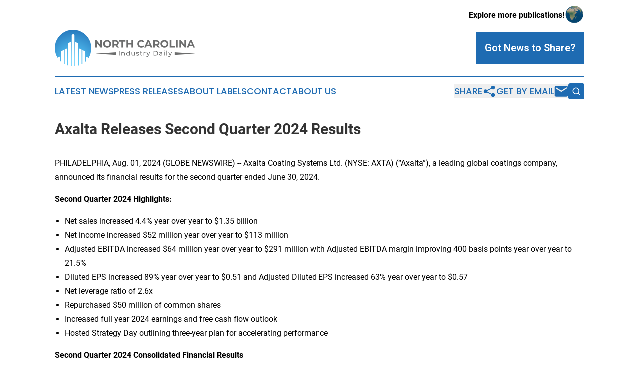

--- FILE ---
content_type: text/html;charset=utf-8
request_url: https://www.northcarolinaindustrydaily.com/article/732155654-axalta-releases-second-quarter-2024-results
body_size: 22010
content:
<!DOCTYPE html>
<html lang="en">
<head>
  <title>Axalta Releases Second Quarter 2024 Results | North Carolina Industry Daily</title>
  <meta charset="utf-8">
  <meta name="viewport" content="width=device-width, initial-scale=1">
    <meta name="description" content="North Carolina Industry Daily is an online news publication focusing on industries in the North Carolina: Get your industries and services news from North Carolina">
    <link rel="icon" href="https://cdn.newsmatics.com/agp/sites/northcarolinaindustrydaily-favicon-1.png" type="image/png">
  <meta name="csrf-token" content="dyfQa5oZ-XzZ1TflfqJzGR1YSkYeVpDN68HfWueZl0M=">
  <meta name="csrf-param" content="authenticity_token">
  <link href="/css/styles.min.css?v1d0b8e25eaccc1ca72b30a2f13195adabfa54991" rel="stylesheet" data-turbo-track="reload">
  <link rel="stylesheet" href="/plugins/vanilla-cookieconsent/cookieconsent.css?v1d0b8e25eaccc1ca72b30a2f13195adabfa54991">
  
<style type="text/css">
    :root {
        --color-primary-background: rgba(30, 107, 178, 0.1);
        --color-primary: #1E6BB2;
        --color-secondary: #377d9b;
    }
</style>

  <script type="importmap">
    {
      "imports": {
          "adController": "/js/controllers/adController.js?v1d0b8e25eaccc1ca72b30a2f13195adabfa54991",
          "alertDialog": "/js/controllers/alertDialog.js?v1d0b8e25eaccc1ca72b30a2f13195adabfa54991",
          "articleListController": "/js/controllers/articleListController.js?v1d0b8e25eaccc1ca72b30a2f13195adabfa54991",
          "dialog": "/js/controllers/dialog.js?v1d0b8e25eaccc1ca72b30a2f13195adabfa54991",
          "flashMessage": "/js/controllers/flashMessage.js?v1d0b8e25eaccc1ca72b30a2f13195adabfa54991",
          "gptAdController": "/js/controllers/gptAdController.js?v1d0b8e25eaccc1ca72b30a2f13195adabfa54991",
          "hamburgerController": "/js/controllers/hamburgerController.js?v1d0b8e25eaccc1ca72b30a2f13195adabfa54991",
          "labelsDescription": "/js/controllers/labelsDescription.js?v1d0b8e25eaccc1ca72b30a2f13195adabfa54991",
          "searchController": "/js/controllers/searchController.js?v1d0b8e25eaccc1ca72b30a2f13195adabfa54991",
          "videoController": "/js/controllers/videoController.js?v1d0b8e25eaccc1ca72b30a2f13195adabfa54991",
          "navigationController": "/js/controllers/navigationController.js?v1d0b8e25eaccc1ca72b30a2f13195adabfa54991"          
      }
    }
  </script>
  <script>
      (function(w,d,s,l,i){w[l]=w[l]||[];w[l].push({'gtm.start':
      new Date().getTime(),event:'gtm.js'});var f=d.getElementsByTagName(s)[0],
      j=d.createElement(s),dl=l!='dataLayer'?'&l='+l:'';j.async=true;
      j.src='https://www.googletagmanager.com/gtm.js?id='+i+dl;
      f.parentNode.insertBefore(j,f);
      })(window,document,'script','dataLayer','GTM-KGCXW2X');
  </script>

  <script>
    window.dataLayer.push({
      'cookie_settings': 'delta'
    });
  </script>
</head>
<body class="df-5 is-subpage">
<noscript>
  <iframe src="https://www.googletagmanager.com/ns.html?id=GTM-KGCXW2X"
          height="0" width="0" style="display:none;visibility:hidden"></iframe>
</noscript>
<div class="layout">

  <!-- Top banner -->
  <div class="max-md:hidden w-full content universal-ribbon-inner flex justify-end items-center">
    <a href="https://www.affinitygrouppublishing.com/" target="_blank" class="brands">
      <span class="font-bold text-black">Explore more publications!</span>
      <div>
        <img src="/images/globe.png" height="40" width="40" class="icon-globe"/>
      </div>
    </a>
  </div>
  <header data-controller="hamburger">
  <div class="content">
    <div class="header-top">
      <div class="flex gap-2 masthead-container justify-between items-center">
        <div class="mr-4 logo-container">
          <a href="/">
              <img src="https://cdn.newsmatics.com/agp/sites/northcarolinaindustrydaily-logo-1.svg" alt="North Carolina Industry Daily"
                class="max-md:!h-[60px] lg:!max-h-[115px]" height="72"
                width="auto" />
          </a>
        </div>
        <button class="hamburger relative w-8 h-6">
          <span aria-hidden="true"
            class="block absolute h-[2px] w-9 bg-[--color-primary] transform transition duration-500 ease-in-out -translate-y-[15px]"></span>
          <span aria-hidden="true"
            class="block absolute h-[2px] w-7 bg-[--color-primary] transform transition duration-500 ease-in-out translate-x-[7px]"></span>
          <span aria-hidden="true"
            class="block absolute h-[2px] w-9 bg-[--color-primary] transform transition duration-500 ease-in-out translate-y-[15px]"></span>
        </button>
        <a href="/submit-news" class="max-md:hidden button button-upload-content button-primary w-fit">
          <span>Got News to Share?</span>
        </a>
      </div>
      <!--  Screen size line  -->
      <div class="absolute bottom-0 -ml-[20px] w-screen h-[1px] bg-[--color-primary] z-50 md:hidden">
      </div>
    </div>
    <!-- Navigation bar -->
    <div class="navigation is-hidden-on-mobile" id="main-navigation">
      <div class="w-full md:hidden">
        <div data-controller="search" class="relative w-full">
  <div data-search-target="form" class="relative active">
    <form data-action="submit->search#performSearch" class="search-form">
      <input type="text" name="query" placeholder="Search..." data-search-target="input" class="search-input md:hidden" />
      <button type="button" data-action="click->search#toggle" data-search-target="icon" class="button-search">
        <img height="18" width="18" src="/images/search.svg" />
      </button>
    </form>
  </div>
</div>

      </div>
      <nav class="navigation-part">
          <a href="/latest-news" class="nav-link">
            Latest News
          </a>
          <a href="/press-releases" class="nav-link">
            Press Releases
          </a>
          <a href="/about-labels" class="nav-link">
            About Labels
          </a>
          <a href="/contact" class="nav-link">
            Contact
          </a>
          <a href="/about" class="nav-link">
            About Us
          </a>
      </nav>
      <div class="w-full md:w-auto md:justify-end">
        <div data-controller="navigation" class="header-actions hidden">
  <button class="nav-link flex gap-1 items-center" onclick="window.ShareDialog.openDialog()">
    <span data-navigation-target="text">
      Share
    </span>
    <span class="icon-share"></span>
  </button>
  <button onclick="window.AlertDialog.openDialog()" class="nav-link nav-link-email flex items-center gap-1.5">
    <span data-navigation-target="text">
      Get by Email
    </span>
    <span class="icon-mail"></span>
  </button>
  <div class="max-md:hidden">
    <div data-controller="search" class="relative w-full">
  <div data-search-target="form" class="relative active">
    <form data-action="submit->search#performSearch" class="search-form">
      <input type="text" name="query" placeholder="Search..." data-search-target="input" class="search-input md:hidden" />
      <button type="button" data-action="click->search#toggle" data-search-target="icon" class="button-search">
        <img height="18" width="18" src="/images/search.svg" />
      </button>
    </form>
  </div>
</div>

  </div>
</div>

      </div>
      <a href="/submit-news" class="md:hidden uppercase button button-upload-content button-primary w-fit">
        <span>Got News to Share?</span>
      </a>
      <a href="https://www.affinitygrouppublishing.com/" target="_blank" class="nav-link-agp">
        Explore more publications!
        <img src="/images/globe.png" height="35" width="35" />
      </a>
    </div>
  </div>
</header>

  <div id="main-content" class="content">
    <div id="flash-message"></div>
    <h1>Axalta Releases Second Quarter 2024 Results</h1>
<div class="press-release">
  
      <p align="start">PHILADELPHIA, Aug.  01, 2024  (GLOBE NEWSWIRE) -- Axalta Coating Systems Ltd. (NYSE: AXTA) (&#x201C;Axalta&#x201D;), a leading global coatings company, announced its financial results for the second quarter ended June&#xA0;30, 2024.<br></p>  <p align="start"><strong>Second</strong><strong> Quarter </strong><strong>2024</strong><strong> Highlights:</strong></p>  <ul type="disc">
<li>Net sales increased 4.4% year over year to $1.35 billion</li>
<li>Net income increased $52&#xA0;million year over year to $113 million</li>
<li>Adjusted EBITDA increased $64&#xA0;million year over year to $291 million with Adjusted EBITDA margin improving 400 basis points year over year to 21.5%</li>
<li>Diluted EPS increased 89% year over year to $0.51 and Adjusted Diluted EPS increased 63% year over year to $0.57</li>
<li>Net leverage ratio of 2.6x</li>
<li>Repurchased $50 million of common shares</li>
<li>Increased full year 2024 earnings and free cash flow outlook</li>
<li>Hosted Strategy Day outlining three-year plan for accelerating performance</li>
</ul>  <p align="start"><strong>Second</strong><strong> Quarter </strong><strong>2024</strong><strong> Consolidated Financial Results</strong></p>  <p align="start">Second quarter 2024 net sales increased 4.4% year over year to a quarterly record of $1.35 billion with positive contributions from all four end markets.</p>  <p align="start">Net income increased by $52&#xA0;million year over year to $113 million. Adjusted net income improved by $50&#xA0;million year over year to $127 million driven by variable cost deflation and net sales growth. Adjusted EBITDA of $291 million was a quarterly record, compared to $227 million in the prior year period. Adjusted EBITDA margin expanded by 400 basis points to 21.5%. Diluted earnings per share increased by 89% to $0.51 compared to $0.27 in the prior year period. Adjusted diluted earnings per share improved by 63% to $0.57.</p>  <p align="start">Second quarter 2024 cash provided by operating activities was $114 million versus $131 million in the same period last year. Cash and cash equivalents at quarter end were $840 million and total liquidity was over $1.4&#xA0;billion. The sequential improvement in cash includes a $185&#xA0;million draw on Axalta&#x2019;s revolving credit facility to finance the previously announced acquisition of CoverFlexx, which closed in early July. Axalta&#x2019;s net debt to trailing twelve month (&#x201C;LTM&#x201D;) Adjusted EBITDA ratio (total net leverage ratio or net leverage ratio) was 2.6x at quarter-end versus 3.6x as of June 30, 2023. Axalta repurchased over 1.4 million common shares for total consideration of $50 million.</p>  <p align="start"><strong>Discussion of Segment Results</strong></p>  <p align="start">Performance Coatings second quarter 2024 net sales were $887 million, up 4% compared to the prior year period. Refinish net sales grew 5% year over year to $546 million driven by volume growth including contribution from the Andr&#xE9; Koch acquisition and new body shop wins. Industrial net sales increased 2% year over year to $341 million driven by modest volume improvement.</p>  <p align="start">Performance Coatings generated second quarter Adjusted EBITDA of $223 million compared to $181 million in the prior year period, with Adjusted EBITDA margins of 25.0% and 21.2%, respectively. The increase in segment Adjusted EBITDA and segment Adjusted EBITDA margin were driven by variable cost deflation, volume growth and cost reduction actions.</p>  <p align="start">Mobility Coatings second quarter 2024 net sales were $464 million, up 6% from the prior year period. Light Vehicle net sales improved by 7% year over year to $354 million driven by strong global volumes, with notable growth in China. Commercial Vehicle net sales increased by 3% year over year to $110 million led by solid volumes in North America and Latin America. Mobility Coatings price-mix was flat year over over, as positive price movement was offset by mix and contractual raw material pass through impacts.</p>  <p align="start">The Mobility Coatings segment generated Adjusted EBITDA of $68 million in the second quarter compared to $46 million in the prior year period, with margins of 14.8% and 10.4%, respectively. The increases in segment Adjusted EBITDA and segment Adjusted EBITDA margin were driven by variable cost deflation, volume growth and cost reduction actions.</p>  <p align="start">&#x201C;Axalta continues to execute exceptionally well," said Chris Villavarayan, CEO and President of Axalta. "I am proud of our global team's dedication and effort in achieving the highest quarterly net sales and Adjusted EBITDA in the company's history. As One Axalta, we remain committed to driving accelerated performance and unlocking the robust earnings potential of our business. With the solid second quarter performance and better visibility into the second half of the year, we are raising our full year 2024 Adjusted EBITDA, Adjusted Diluted EPS and Free Cash Flow guidance.&#x201D;</p>  <p align="start"><strong>Third Quarter and Full Year 2024 Outlook </strong></p> <table style="border-collapse: collapse; width:100%; border-collapse:collapse ;">
<tr>
<td style="vertical-align: middle;   text-align: left;   padding-left: 10.0px; vertical-align: middle ; ">(in millions, except %&#x2019;s and per share data)</td>
<td style="text-align: left ;  vertical-align: middle; vertical-align: middle ; ">&#xA0;</td>
<td colspan="2" style="border-top: solid black 1pt ; border-right: solid black 1pt ; border-bottom: solid black 1pt ; text-align: center ;  vertical-align: middle; border-left: solid black 1pt ; vertical-align: middle ; "><strong>Projection (includes CoverFlexx)</strong></td>
</tr>
<tr>
<td style="border-bottom: solid black 1pt ; text-align: left ;  vertical-align: middle; vertical-align: middle ; ">&#xA0;</td>
<td style="text-align: left ;  vertical-align: middle; vertical-align: middle ; ">&#xA0;</td>
<td style="border-bottom: solid black 1pt ; text-align: left ;  vertical-align: middle; vertical-align: middle ; ">&#xA0;</td>
<td style="border-top: solid black 1pt ; border-bottom: solid black 1pt ; text-align: left ;  vertical-align: middle; vertical-align: middle ; ">&#xA0;</td>
</tr>
<tr>
<td style="vertical-align: middle;   text-align: left;   padding-left: 10.0px; border-top: solid black 1pt ; border-bottom: solid black 1pt ; border-left: solid black 1pt ; vertical-align: middle ; "><strong>Item</strong></td>
<td style="border-left: solid black 1pt ; text-align: left ;  vertical-align: middle; vertical-align: middle ; ">&#xA0;</td>
<td style="border-top: solid black 1pt ; border-bottom: solid black 1pt ; text-align: center ;  vertical-align: middle; border-left: solid black 1pt ; vertical-align: middle ; "><strong>Q3 2024</strong></td>
<td style="border-top: solid black 1pt ; border-right: solid black 1pt ; border-bottom: solid black 1pt ; text-align: center ;  vertical-align: middle; vertical-align: middle ; "><strong>FY 2024</strong></td>
</tr>
<tr>
<td style="border-top: solid black 1pt ; border-bottom: solid black 1pt ; text-align: left ;  vertical-align: middle; vertical-align: middle ; ">&#xA0;</td>
<td style="text-align: left ;  vertical-align: middle; vertical-align: middle ; ">&#xA0;</td>
<td style="border-top: solid black 1pt ; border-bottom: solid black 1pt ; text-align: left ;  vertical-align: middle; vertical-align: middle ; ">&#xA0;</td>
<td style="border-top: solid black 1pt ; border-bottom: solid black 1pt ; text-align: left ;  vertical-align: middle; vertical-align: middle ; ">&#xA0;</td>
</tr>
<tr>
<td style="vertical-align: middle;   text-align: left;   padding-left: 10.0px; border-top: solid black 1pt ; border-bottom: solid black 1pt ; border-left: solid black 1pt ; vertical-align: middle ; ">Net Sales YoY%</td>
<td style="border-left: solid black 1pt ; text-align: left ;  vertical-align: middle; vertical-align: middle ; ">&#xA0;</td>
<td style="border-top: solid black 1pt ; border-bottom: solid black 1pt ; border-left: solid black 1pt ; text-align: center ;  vertical-align: middle; vertical-align: middle ; ">Flat to +LSD%</td>
<td style="border-top: solid black 1pt ; border-right: solid black 1pt ; border-bottom: solid black 1pt ; border-left: solid black 1pt ; text-align: center ;  vertical-align: middle; vertical-align: middle ; ">+LSD%</td>
</tr>
<tr>
<td style="vertical-align: middle;   text-align: left;   padding-left: 10.0px; border-top: solid black 1pt ; border-bottom: solid black 1pt ; border-left: solid black 1pt ; vertical-align: middle ; ">Adjusted EBITDA</td>
<td style="border-left: solid black 1pt ; text-align: left ;  vertical-align: middle; vertical-align: middle ; ">&#xA0;</td>
<td style="border-top: solid black 1pt ; border-bottom: solid black 1pt ; border-left: solid black 1pt ; text-align: center ;  vertical-align: middle; vertical-align: middle ; ">~$275</td>
<td style="border-top: solid black 1pt ; border-right: solid black 1pt ; border-bottom: solid black 1pt ; border-left: solid black 1pt ; text-align: center ;  vertical-align: middle; vertical-align: middle ; ">~$1,090 - $1,100</td>
</tr>
<tr>
<td style="vertical-align: middle;   text-align: left;   padding-left: 10.0px; border-top: solid black 1pt ; border-bottom: solid black 1pt ; border-left: solid black 1pt ; vertical-align: middle ; ">Adjusted Diluted EPS</td>
<td style="border-left: solid black 1pt ; text-align: left ;  vertical-align: middle; vertical-align: middle ; ">&#xA0;</td>
<td style="border-top: solid black 1pt ; border-bottom: solid black 1pt ; border-left: solid black 1pt ; text-align: center ;  vertical-align: middle; vertical-align: middle ; ">~$0.50</td>
<td style="border-top: solid black 1pt ; border-right: solid black 1pt ; border-bottom: solid black 1pt ; border-left: solid black 1pt ; text-align: center ;  vertical-align: middle; vertical-align: middle ; ">~$2.05</td>
</tr>
<tr>
<td style="vertical-align: middle;   text-align: left;   padding-left: 10.0px; border-top: solid black 1pt ; border-bottom: solid black 1pt ; border-left: solid black 1pt ; vertical-align: middle ; ">Free Cash Flow</td>
<td style="border-left: solid black 1pt ; text-align: left ;  vertical-align: middle; vertical-align: middle ; ">&#xA0;</td>
<td style="border-top: solid black 1pt ; border-bottom: solid black 1pt ; border-left: solid black 1pt ; text-align: left ;  vertical-align: middle; vertical-align: middle ; ">&#xA0;</td>
<td style="border-top: solid black 1pt ; border-right: solid black 1pt ; border-bottom: solid black 1pt ; border-left: solid black 1pt ; text-align: center ;  vertical-align: middle; vertical-align: middle ; ">$475 - $500</td>
</tr>
<tr>
<td style="vertical-align: middle;   text-align: left;   padding-left: 10.0px; border-top: solid black 1pt ; border-bottom: solid black 1pt ; border-left: solid black 1pt ; vertical-align: middle ; ">D&amp;A (step-up D&amp;A)</td>
<td style="border-left: solid black 1pt ; text-align: left ;  vertical-align: middle; vertical-align: middle ; ">&#xA0;</td>
<td style="border-top: solid black 1pt ; border-bottom: solid black 1pt ; border-left: solid black 1pt ; text-align: left ;  vertical-align: middle; vertical-align: middle ; ">&#xA0;</td>
<td style="border-top: solid black 1pt ; border-right: solid black 1pt ; border-bottom: solid black 1pt ; border-left: solid black 1pt ; text-align: center ;  vertical-align: middle; vertical-align: middle ; ">~$280 ($50)</td>
</tr>
<tr>
<td style="vertical-align: middle;   text-align: left;   padding-left: 10.0px; border-top: solid black 1pt ; border-bottom: solid black 1pt ; border-left: solid black 1pt ; vertical-align: middle ; ">Tax Rate, As Adjusted</td>
<td style="border-left: solid black 1pt ; text-align: left ;  vertical-align: middle; vertical-align: middle ; ">&#xA0;</td>
<td style="border-top: solid black 1pt ; border-bottom: solid black 1pt ; border-left: solid black 1pt ; text-align: left ;  vertical-align: middle; vertical-align: middle ; ">&#xA0;</td>
<td style="border-top: solid black 1pt ; border-right: solid black 1pt ; border-bottom: solid black 1pt ; border-left: solid black 1pt ; text-align: center ;  vertical-align: middle; vertical-align: middle ; ">~25%</td>
</tr>
<tr>
<td style="vertical-align: middle;   text-align: left;   padding-left: 10.0px; border-top: solid black 1pt ; border-bottom: solid black 1pt ; border-left: solid black 1pt ; vertical-align: middle ; ">Diluted Shares Outstanding</td>
<td style="border-left: solid black 1pt ; text-align: left ;  vertical-align: middle; vertical-align: middle ; ">&#xA0;</td>
<td style="border-top: solid black 1pt ; border-bottom: solid black 1pt ; border-left: solid black 1pt ; text-align: left ;  vertical-align: middle; vertical-align: middle ; ">&#xA0;</td>
<td style="border-top: solid black 1pt ; border-right: solid black 1pt ; border-bottom: solid black 1pt ; border-left: solid black 1pt ; text-align: center ;  vertical-align: middle; vertical-align: middle ; ">~221</td>
</tr>
<tr>
<td style="vertical-align: middle;   text-align: left;   padding-left: 10.0px; border-top: solid black 1pt ; border-bottom: solid black 1pt ; border-left: solid black 1pt ; vertical-align: middle ; ">Interest Expense</td>
<td style="border-left: solid black 1pt ; text-align: left ;  vertical-align: middle; vertical-align: middle ; ">&#xA0;</td>
<td style="border-top: solid black 1pt ; border-bottom: solid black 1pt ; border-left: solid black 1pt ; text-align: left ;  vertical-align: middle; vertical-align: middle ; ">&#xA0;</td>
<td style="border-top: solid black 1pt ; border-right: solid black 1pt ; border-bottom: solid black 1pt ; border-left: solid black 1pt ; text-align: center ;  vertical-align: middle; vertical-align: middle ; ">~$210</td>
</tr>
<tr>
<td style="vertical-align: middle;   text-align: left;   padding-left: 10.0px; border-top: solid black 1pt ; border-bottom: solid black 1pt ; border-left: solid black 1pt ; vertical-align: middle ; ">Capex</td>
<td style="border-left: solid black 1pt ; text-align: left ;  vertical-align: middle; vertical-align: middle ; ">&#xA0;</td>
<td style="border-top: solid black 1pt ; border-bottom: solid black 1pt ; border-left: solid black 1pt ; text-align: left ;  vertical-align: middle; vertical-align: middle ; ">&#xA0;</td>
<td style="border-top: solid black 1pt ; border-right: solid black 1pt ; border-bottom: solid black 1pt ; border-left: solid black 1pt ; text-align: center ;  vertical-align: middle; vertical-align: middle ; ">~$150</td>
</tr>
</table> <p align="start">LSD = low single digit</p>  <p align="start">Axalta does not provide a reconciliation for non-GAAP estimates for Adjusted EBITDA, Adjusted Diluted EPS, Free Cash Flow or tax rate, as adjusted, on a forward-looking basis because the information necessary to calculate a meaningful or accurate estimation of reconciling items is not available without unreasonable effort. See &#x201C;Non-GAAP Financial Measures&#x201D; for more information.</p>  <p align="start"><strong>Conference Call Information</strong></p>  <p align="start">Axalta will hold a conference call to discuss its second quarter 2024 financial results on Thursday, August 1, 2024 at 8:00 a.m. ET. A live webcast of the conference call will be available online at <u>www.axalta.com/investorcall</u>. A replay of the webcast will be posted shortly after the call and will remain accessible through August 1, 2025. The dial-in phone number for the conference call is 1-800-343-5172 and the conference ID is AXALTA. For those unable to participate, a replay will be available through August 8, 2024. The replay dial-in number is +1-844-512-2921. The replay passcode is 11156504.</p>  <p align="start"><strong><em>Cautionary Statement Concerning Forward-Looking Statements </em></strong></p>  <p align="justify">This release may contain certain forward-looking statements within the meaning of the U.S. Private Securities Litigation Reform Act of 1995 regarding Axalta and its subsidiaries including, but not limited to, statements regarding our previously-announced three-year 2024-2026 strategy (the &#x201C;2026 A Plan&#x201D;), our acquisition of CoverFlexx, and our outlook and/or guidance, which includes net sales growth, Adjusted EBITDA, Adjusted Diluted EPS, Free Cash Flow, depreciation and amortization (&#x201C;D&amp;A&#x201D;), step-up D&amp;A, tax rate, as adjusted, diluted shares outstanding, interest expense, and capital expenditures. Axalta has identified some of these forward-looking statements with words such as &#x201C;outlook,&#x201D; &#x201C;projection,&#x201D; &#x201C;plan,&#x201D; &#x201C;committed,&#x201D; &#x201C;estimates,&#x201D; &#x201C;potential,&#x201D; and &#x201C;guidance,&#x201D; and the negative of these words or other comparable or similar terminology. All of these statements are based on management&#x2019;s expectations as well as estimates and assumptions prepared by management that, although they believe to be reasonable, are inherently uncertain. These statements involve risks and uncertainties, including, but not limited to, economic, competitive, governmental and technological factors outside of Axalta&#x2019;s control, as well as risks related to the execution of, and assumptions underlying, our previously-announced transformation initiative and the 2026 A Plan, as well as the acquisition of CoverFlexx, that may cause its business, industry, strategy, financing activities or actual results to differ materially. More information on potential factors that could affect Axalta&#x2019;s financial results is available in &#x201C;Forward-Looking Statements,&#x201D; &#x201C;Risk Factors&#x201D; and &#x201C;Management&#x2019;s Discussion and Analysis of Financial Condition and Results of Operations&#x201D; within Axalta&#x2019;s most recent Annual Report on Form 10-K and Quarterly Report on Form 10-Q, and in other documents that we have filed with, or furnished to, the U.S. Securities and Exchange Commission. Axalta undertakes no obligation to update or revise any of the forward-looking statements contained herein, whether as a result of new information, future events or otherwise.</p>  <p align="start"><strong><em>Non-GAAP Financial Measures</em></strong></p>  <p align="justify">The historical financial information included in this release includes financial information that is not presented in accordance with generally accepted accounting principles in the United States (&#x201C;GAAP&#x201D;), including Adjusted EBIT, Adjusted EBITDA, Adjusted EBITDA margin, Free Cash Flow, total net leverage ratio, adjusted net income and Adjusted Diluted EPS. Management uses these non-GAAP financial measures in the analysis of our financial and operating performance because they assist in the evaluation of underlying trends in our business. Adjusted EBITDA, Adjusted EBIT and Adjusted Diluted EPS consist of EBITDA, EBIT and Diluted EPS, respectively, adjusted for (i) certain non-cash items included within net income, (ii) certain items Axalta does not believe are indicative of ongoing operating performance or (iii) certain nonrecurring, unusual or infrequent items that have not otherwise occurred within the last two years or we believe are not reasonably likely to recur within the next two years. We believe that making such adjustments provides investors meaningful information to understand our operating results and ability to analyze financial and business trends on a period-to-period basis. Adjusted net income shows the adjusted value of net income (loss) attributable to common shareholders after removing the items that are determined by management to be items that we do not consider indicative of our ongoing operating performance or unusual or nonrecurring in nature. Our use of the terms Adjusted EBIT, Adjusted EBITDA, Adjusted EBITDA margin, Free Cash Flow, total net leverage ratio, adjusted net income and Adjusted Diluted EPS may differ from that of others in our industry. Adjusted EBIT, Adjusted EBITDA, Adjusted EBITDA margin, Free Cash Flow, total net leverage ratio, adjusted net income and Adjusted Diluted EPS should not be considered as alternatives to net sales, net income (loss), income (loss) from operations or any other performance measures derived in accordance with GAAP as measures of operating performance or operating cash flows or as measures of liquidity. Adjusted EBIT, Adjusted EBITDA, Adjusted EBITDA margin, Free Cash Flow, total net leverage ratio, adjusted net income and Adjusted Diluted EPS have important limitations as analytical tools and should be considered in conjunction with, and not as substitutes for, our results as reported under GAAP. This release includes a reconciliation of certain non-GAAP financial measures with the most directly comparable financial measures calculated in accordance with GAAP. Axalta does not provide a reconciliation for non-GAAP estimates for Adjusted EBITDA, Adjusted Diluted EPS, tax rate, as adjusted, or Free Cash Flow on a forward-looking basis because the information necessary to calculate a meaningful or accurate estimation of reconciling items is not available without unreasonable effort. For example, such reconciling items include the impact of foreign currency exchange gains or losses, gains or losses that are unusual or nonrecurring in nature, as well as discrete taxable events. We cannot estimate or project these items and they may have a substantial and unpredictable impact on our GAAP results.</p>  <p align="start"><strong><em>Segment Financial Measures</em></strong></p>  <p align="start">The primary measure of segment operating performance is Adjusted EBITDA, which is a key metric that is used by management to evaluate business performance in comparison to budgets, forecasts and prior year financial results, providing a measure that management believes reflects Axalta&#x2019;s core operating performance. As we do not measure segment operating performance based on net income, a reconciliation of this non-GAAP financial measure with the most directly comparable financial measure calculated in accordance with GAAP is not available. Beginning with the fourth quarter of 2023, we replaced Adjusted EBIT with Adjusted EBITDA as the primary measure of segment operating performance. As previously disclosed, we will continue publishing segment Adjusted EBIT through 2024 to allow for historical trend analyses.</p>  <p align="start"><strong>About Axalta Coating Systems</strong></p>  <p align="start">Axalta is a global leader in the coatings industry, providing customers with innovative, colorful, beautiful and sustainable coatings solutions. From light vehicles, commercial vehicles and refinish applications to electric motors, building facades and other industrial applications, our coatings are designed to prevent corrosion, increase productivity and enhance durability. With more than 150 years of experience in the coatings industry, the global team at Axalta continues to find ways to serve our more than 100,000 customers in over 140 countries better every day with the finest coatings, application systems and technology. For more information visit axalta.com and follow us @axalta on X.</p>  <p><br></p> <table style="border-collapse: collapse; width:100%; border-collapse:collapse ;">
<tr><td colspan="17" style="text-align: center ;  vertical-align: middle; vertical-align: bottom ; ">&#xA0;</td></tr>
<tr><td colspan="17" style="text-align: center ;  vertical-align: middle; vertical-align: bottom ; "><strong>Financial Statement Tables</strong></td></tr>
<tr><td colspan="17" style="text-align: center ;  vertical-align: middle; vertical-align: bottom ; "><strong>AXALTA COATING SYSTEMS LTD.</strong></td></tr>
<tr><td colspan="17" style="text-align: center ;  vertical-align: middle; vertical-align: bottom ; ">Condensed Consolidated Statements of Operations (Unaudited)</td></tr>
<tr><td colspan="17" style="text-align: center ;  vertical-align: middle; vertical-align: bottom ; ">(In millions, except per share data)</td></tr>
<tr>
<td style="text-align: left ;  vertical-align: middle; vertical-align: bottom ; ">&#xA0;</td>
<td style="text-align: left ;  vertical-align: middle; vertical-align: bottom ; ">&#xA0;</td>
<td colspan="7" style="border-bottom: solid black 1pt ; text-align: center ;  vertical-align: middle; vertical-align: bottom ; ">
<strong>Three Months Ended </strong> <br> <strong>June 30,</strong>
</td>
<td style="text-align: left ;  vertical-align: middle; vertical-align: bottom ; ">&#xA0;</td>
<td colspan="7" style="border-bottom: solid black 1pt ; text-align: center ;  vertical-align: middle; vertical-align: bottom ; ">
<strong>Six Months Ended </strong> <br> <strong>June 30,</strong>
</td>
</tr>
<tr>
<td style="max-width:48%; width:48%; min-width:48%;;text-align: left ;  vertical-align: middle; vertical-align: bottom ; ">&#xA0;</td>
<td style="max-width:1%; width:1%; min-width:1%;;text-align: left ;  vertical-align: middle; vertical-align: bottom ; ">&#xA0;</td>
<td style="max-width:1%; width:1%; min-width:1%;;border-bottom: solid black 1pt ; text-align: right ;  vertical-align: middle; padding-left: 0 ; padding-right: 0 ; vertical-align: bottom ; ">&#xA0;</td>
<td style="max-width:10%; width:10%; min-width:10%;;border-bottom: solid black 1pt ; text-align: center ;  vertical-align: middle; padding-left: 0 ; padding-right: 0 ; vertical-align: bottom ; "><strong>2024</strong></td>
<td style="max-width:1%; width:1%; min-width:1%;;border-bottom: solid black 1pt ; text-align: center ;  vertical-align: middle; padding-left: 0 ; padding-right: 0 ; vertical-align: bottom ; ">&#xA0;</td>
<td style="max-width:1%; width:1%; min-width:1%;;border-top: solid black 1pt ; text-align: center ;  vertical-align: middle; padding-left: 0 ; padding-right: 0 ; vertical-align: bottom ; ">&#xA0;</td>
<td style="max-width:1%; width:1%; min-width:1%;;border-top: solid black 1pt ; border-bottom: solid black 1pt ; text-align: center ;  vertical-align: middle; padding-left: 0 ; padding-right: 0 ; vertical-align: bottom ; ">&#xA0;</td>
<td style="max-width:10%; width:10%; min-width:10%;;border-top: solid black 1pt ; border-bottom: solid black 1pt ; text-align: center ;  vertical-align: middle; padding-left: 0 ; padding-right: 0 ; vertical-align: bottom ; "><strong>2023</strong></td>
<td style="max-width:1%; width:1%; min-width:1%;;border-top: solid black 1pt ; border-bottom: solid black 1pt ; text-align: center ;  vertical-align: middle; padding-left: 0 ; padding-right: 0 ; vertical-align: bottom ; ">&#xA0;</td>
<td style="max-width:1%; width:1%; min-width:1%;;text-align: center ;  vertical-align: middle; padding-left: 0 ; padding-right: 0 ; vertical-align: bottom ; ">&#xA0;</td>
<td style="max-width:1%; width:1%; min-width:1%;;border-bottom: solid black 1pt ; text-align: center ;  vertical-align: middle; padding-left: 0 ; padding-right: 0 ; vertical-align: bottom ; ">&#xA0;</td>
<td style="max-width:10%; width:10%; min-width:10%;;border-bottom: solid black 1pt ; text-align: center ;  vertical-align: middle; padding-left: 0 ; padding-right: 0 ; vertical-align: bottom ; "><strong>2024</strong></td>
<td style="max-width:1%; width:1%; min-width:1%;;border-bottom: solid black 1pt ; text-align: center ;  vertical-align: middle; padding-left: 0 ; padding-right: 0 ; vertical-align: bottom ; ">&#xA0;</td>
<td style="max-width:1%; width:1%; min-width:1%;;border-top: solid black 1pt ; text-align: center ;  vertical-align: middle; padding-left: 0 ; padding-right: 0 ; vertical-align: bottom ; ">&#xA0;</td>
<td style="max-width:1%; width:1%; min-width:1%;;border-top: solid black 1pt ; border-bottom: solid black 1pt ; text-align: center ;  vertical-align: middle; padding-left: 0 ; padding-right: 0 ; vertical-align: bottom ; ">&#xA0;</td>
<td style="max-width:10%; width:10%; min-width:10%;;border-top: solid black 1pt ; border-bottom: solid black 1pt ; text-align: center ;  vertical-align: middle; padding-left: 0 ; padding-right: 0 ; vertical-align: bottom ; "><strong>2023</strong></td>
<td style="max-width:1%; width:1%; min-width:1%;;border-top: solid black 1pt ; border-bottom: solid black 1pt ; text-align: right ;  vertical-align: middle; padding-left: 0 ; padding-right: 0 ; vertical-align: bottom ; ">&#xA0;</td>
</tr>
<tr>
<td style="text-align: left ;  vertical-align: middle; vertical-align: bottom ; ">Net sales</td>
<td style="text-align: left ;  vertical-align: middle; vertical-align: bottom ; ">&#xA0;</td>
<td style="border-top: solid black 1pt ; text-align: right ;  vertical-align: middle; padding-left: 0 ; padding-right: 0 ; vertical-align: bottom ; ">$</td>
<td style="border-top: solid black 1pt ; text-align: right ;  vertical-align: middle; padding-left: 0 ; padding-right: 0 ; vertical-align: bottom ; ">1,351</td>
<td style="border-top: solid black 1pt ; text-align: left ;  vertical-align: middle; padding-left: 0 ; padding-right: 0 ; vertical-align: bottom ; ">&#xA0;</td>
<td style="text-align: left ;  vertical-align: middle; padding-left: 0 ; padding-right: 0 ; vertical-align: bottom ; ">&#xA0;</td>
<td style="border-top: solid black 1pt ; text-align: right ;  vertical-align: middle; padding-left: 0 ; padding-right: 0 ; vertical-align: bottom ; ">$</td>
<td style="border-top: solid black 1pt ; text-align: right ;  vertical-align: middle; padding-left: 0 ; padding-right: 0 ; vertical-align: bottom ; ">1,294</td>
<td style="border-top: solid black 1pt ; text-align: right ;  vertical-align: middle; padding-left: 0 ; padding-right: 0 ; vertical-align: bottom ; ">&#xA0;</td>
<td style="text-align: left ;  vertical-align: middle; padding-left: 0 ; padding-right: 0 ; vertical-align: bottom ; ">&#xA0;</td>
<td style="border-top: solid black 1pt ; text-align: right ;  vertical-align: middle; padding-left: 0 ; padding-right: 0 ; vertical-align: bottom ; ">$</td>
<td style="border-top: solid black 1pt ; text-align: right ;  vertical-align: middle; padding-left: 0 ; padding-right: 0 ; vertical-align: bottom ; ">2,645</td>
<td style="border-top: solid black 1pt ; text-align: left ;  vertical-align: middle; padding-left: 0 ; padding-right: 0 ; vertical-align: bottom ; ">&#xA0;</td>
<td style="text-align: left ;  vertical-align: middle; padding-left: 0 ; padding-right: 0 ; vertical-align: bottom ; ">&#xA0;</td>
<td style="border-top: solid black 1pt ; text-align: right ;  vertical-align: middle; padding-left: 0 ; padding-right: 0 ; vertical-align: bottom ; ">$</td>
<td style="border-top: solid black 1pt ; text-align: right ;  vertical-align: middle; padding-left: 0 ; padding-right: 0 ; vertical-align: bottom ; ">2,578</td>
<td style="border-top: solid black 1pt ; text-align: right ;  vertical-align: middle; padding-left: 0 ; padding-right: 0 ; vertical-align: bottom ; ">&#xA0;</td>
</tr>
<tr>
<td style="text-align: left ;  vertical-align: middle; vertical-align: bottom ; ">Cost of goods sold</td>
<td style="text-align: left ;  vertical-align: middle; vertical-align: bottom ; ">&#xA0;</td>
<td style="text-align: right ;  vertical-align: middle; padding-left: 0 ; padding-right: 0 ; vertical-align: bottom ; ">&#xA0;</td>
<td style="text-align: right ;  vertical-align: middle; padding-left: 0 ; padding-right: 0 ; vertical-align: bottom ; ">891</td>
<td style="text-align: left ;  vertical-align: middle; padding-left: 0 ; padding-right: 0 ; vertical-align: bottom ; ">&#xA0;</td>
<td style="text-align: left ;  vertical-align: middle; padding-left: 0 ; padding-right: 0 ; vertical-align: bottom ; ">&#xA0;</td>
<td style="text-align: right ;  vertical-align: middle; padding-left: 0 ; padding-right: 0 ; vertical-align: bottom ; ">&#xA0;</td>
<td style="text-align: right ;  vertical-align: middle; padding-left: 0 ; padding-right: 0 ; vertical-align: bottom ; ">904</td>
<td style="text-align: right ;  vertical-align: middle; padding-left: 0 ; padding-right: 0 ; vertical-align: bottom ; ">&#xA0;</td>
<td style="text-align: left ;  vertical-align: middle; padding-left: 0 ; padding-right: 0 ; vertical-align: bottom ; ">&#xA0;</td>
<td style="text-align: right ;  vertical-align: middle; padding-left: 0 ; padding-right: 0 ; vertical-align: bottom ; ">&#xA0;</td>
<td style="text-align: right ;  vertical-align: middle; padding-left: 0 ; padding-right: 0 ; vertical-align: bottom ; ">1,756</td>
<td style="text-align: left ;  vertical-align: middle; padding-left: 0 ; padding-right: 0 ; vertical-align: bottom ; ">&#xA0;</td>
<td style="text-align: left ;  vertical-align: middle; padding-left: 0 ; padding-right: 0 ; vertical-align: bottom ; ">&#xA0;</td>
<td style="text-align: right ;  vertical-align: middle; padding-left: 0 ; padding-right: 0 ; vertical-align: bottom ; ">&#xA0;</td>
<td style="text-align: right ;  vertical-align: middle; padding-left: 0 ; padding-right: 0 ; vertical-align: bottom ; ">1,806</td>
<td style="text-align: right ;  vertical-align: middle; padding-left: 0 ; padding-right: 0 ; vertical-align: bottom ; ">&#xA0;</td>
</tr>
<tr>
<td style="text-align: left ;  vertical-align: middle; vertical-align: bottom ; ">Selling, general and administrative expenses</td>
<td style="text-align: left ;  vertical-align: middle; vertical-align: bottom ; ">&#xA0;</td>
<td style="text-align: right ;  vertical-align: middle; padding-left: 0 ; padding-right: 0 ; vertical-align: bottom ; ">&#xA0;</td>
<td style="text-align: right ;  vertical-align: middle; padding-left: 0 ; padding-right: 0 ; vertical-align: bottom ; ">213</td>
<td style="text-align: left ;  vertical-align: middle; padding-left: 0 ; padding-right: 0 ; vertical-align: bottom ; ">&#xA0;</td>
<td style="text-align: left ;  vertical-align: middle; padding-left: 0 ; padding-right: 0 ; vertical-align: bottom ; ">&#xA0;</td>
<td style="text-align: right ;  vertical-align: middle; padding-left: 0 ; padding-right: 0 ; vertical-align: bottom ; ">&#xA0;</td>
<td style="text-align: right ;  vertical-align: middle; padding-left: 0 ; padding-right: 0 ; vertical-align: bottom ; ">210</td>
<td style="text-align: right ;  vertical-align: middle; padding-left: 0 ; padding-right: 0 ; vertical-align: bottom ; ">&#xA0;</td>
<td style="text-align: left ;  vertical-align: middle; padding-left: 0 ; padding-right: 0 ; vertical-align: bottom ; ">&#xA0;</td>
<td style="text-align: right ;  vertical-align: middle; padding-left: 0 ; padding-right: 0 ; vertical-align: bottom ; ">&#xA0;</td>
<td style="text-align: right ;  vertical-align: middle; padding-left: 0 ; padding-right: 0 ; vertical-align: bottom ; ">420</td>
<td style="text-align: left ;  vertical-align: middle; padding-left: 0 ; padding-right: 0 ; vertical-align: bottom ; ">&#xA0;</td>
<td style="text-align: left ;  vertical-align: middle; padding-left: 0 ; padding-right: 0 ; vertical-align: bottom ; ">&#xA0;</td>
<td style="text-align: right ;  vertical-align: middle; padding-left: 0 ; padding-right: 0 ; vertical-align: bottom ; ">&#xA0;</td>
<td style="text-align: right ;  vertical-align: middle; padding-left: 0 ; padding-right: 0 ; vertical-align: bottom ; ">416</td>
<td style="text-align: right ;  vertical-align: middle; padding-left: 0 ; padding-right: 0 ; vertical-align: bottom ; ">&#xA0;</td>
</tr>
<tr>
<td style="text-align: left ;  vertical-align: middle; vertical-align: bottom ; ">Other operating charges</td>
<td style="text-align: left ;  vertical-align: middle; vertical-align: bottom ; ">&#xA0;</td>
<td style="text-align: right ;  vertical-align: middle; padding-left: 0 ; padding-right: 0 ; vertical-align: bottom ; ">&#xA0;</td>
<td style="text-align: right ;  vertical-align: middle; padding-left: 0 ; padding-right: 0 ; vertical-align: bottom ; ">2</td>
<td style="text-align: left ;  vertical-align: middle; padding-left: 0 ; padding-right: 0 ; vertical-align: bottom ; ">&#xA0;</td>
<td style="text-align: left ;  vertical-align: middle; padding-left: 0 ; padding-right: 0 ; vertical-align: bottom ; ">&#xA0;</td>
<td style="text-align: right ;  vertical-align: middle; padding-left: 0 ; padding-right: 0 ; vertical-align: bottom ; ">&#xA0;</td>
<td style="text-align: right ;  vertical-align: middle; padding-left: 0 ; padding-right: 0 ; vertical-align: bottom ; ">2</td>
<td style="text-align: right ;  vertical-align: middle; padding-left: 0 ; padding-right: 0 ; vertical-align: bottom ; ">&#xA0;</td>
<td style="text-align: left ;  vertical-align: middle; padding-left: 0 ; padding-right: 0 ; vertical-align: bottom ; ">&#xA0;</td>
<td style="text-align: right ;  vertical-align: middle; padding-left: 0 ; padding-right: 0 ; vertical-align: bottom ; ">&#xA0;</td>
<td style="text-align: right ;  vertical-align: middle; padding-left: 0 ; padding-right: 0 ; vertical-align: bottom ; ">63</td>
<td style="text-align: left ;  vertical-align: middle; padding-left: 0 ; padding-right: 0 ; vertical-align: bottom ; ">&#xA0;</td>
<td style="text-align: left ;  vertical-align: middle; padding-left: 0 ; padding-right: 0 ; vertical-align: bottom ; ">&#xA0;</td>
<td style="text-align: right ;  vertical-align: middle; padding-left: 0 ; padding-right: 0 ; vertical-align: bottom ; ">&#xA0;</td>
<td style="text-align: right ;  vertical-align: middle; padding-left: 0 ; padding-right: 0 ; vertical-align: bottom ; ">9</td>
<td style="text-align: right ;  vertical-align: middle; padding-left: 0 ; padding-right: 0 ; vertical-align: bottom ; ">&#xA0;</td>
</tr>
<tr>
<td style="text-align: left ;  vertical-align: middle; vertical-align: bottom ; ">Research and development expenses</td>
<td style="text-align: left ;  vertical-align: middle; vertical-align: bottom ; ">&#xA0;</td>
<td style="text-align: right ;  vertical-align: middle; padding-left: 0 ; padding-right: 0 ; vertical-align: bottom ; ">&#xA0;</td>
<td style="text-align: right ;  vertical-align: middle; padding-left: 0 ; padding-right: 0 ; vertical-align: bottom ; ">18</td>
<td style="text-align: left ;  vertical-align: middle; padding-left: 0 ; padding-right: 0 ; vertical-align: bottom ; ">&#xA0;</td>
<td style="text-align: left ;  vertical-align: middle; padding-left: 0 ; padding-right: 0 ; vertical-align: bottom ; ">&#xA0;</td>
<td style="text-align: right ;  vertical-align: middle; padding-left: 0 ; padding-right: 0 ; vertical-align: bottom ; ">&#xA0;</td>
<td style="text-align: right ;  vertical-align: middle; padding-left: 0 ; padding-right: 0 ; vertical-align: bottom ; ">19</td>
<td style="text-align: right ;  vertical-align: middle; padding-left: 0 ; padding-right: 0 ; vertical-align: bottom ; ">&#xA0;</td>
<td style="text-align: left ;  vertical-align: middle; padding-left: 0 ; padding-right: 0 ; vertical-align: bottom ; ">&#xA0;</td>
<td style="text-align: right ;  vertical-align: middle; padding-left: 0 ; padding-right: 0 ; vertical-align: bottom ; ">&#xA0;</td>
<td style="text-align: right ;  vertical-align: middle; padding-left: 0 ; padding-right: 0 ; vertical-align: bottom ; ">36</td>
<td style="text-align: left ;  vertical-align: middle; padding-left: 0 ; padding-right: 0 ; vertical-align: bottom ; ">&#xA0;</td>
<td style="text-align: left ;  vertical-align: middle; padding-left: 0 ; padding-right: 0 ; vertical-align: bottom ; ">&#xA0;</td>
<td style="text-align: right ;  vertical-align: middle; padding-left: 0 ; padding-right: 0 ; vertical-align: bottom ; ">&#xA0;</td>
<td style="text-align: right ;  vertical-align: middle; padding-left: 0 ; padding-right: 0 ; vertical-align: bottom ; ">38</td>
<td style="text-align: right ;  vertical-align: middle; padding-left: 0 ; padding-right: 0 ; vertical-align: bottom ; ">&#xA0;</td>
</tr>
<tr>
<td style="text-align: left ;  vertical-align: middle; vertical-align: bottom ; ">Amortization of acquired intangibles</td>
<td style="text-align: left ;  vertical-align: middle; vertical-align: bottom ; ">&#xA0;</td>
<td style="border-bottom: solid black 1pt ; text-align: right ;  vertical-align: middle; padding-left: 0 ; padding-right: 0 ; vertical-align: bottom ; ">&#xA0;</td>
<td style="border-bottom: solid black 1pt ; text-align: right ;  vertical-align: middle; padding-left: 0 ; padding-right: 0 ; vertical-align: bottom ; ">22</td>
<td style="border-bottom: solid black 1pt ; text-align: left ;  vertical-align: middle; padding-left: 0 ; padding-right: 0 ; vertical-align: bottom ; ">&#xA0;</td>
<td style="text-align: left ;  vertical-align: middle; padding-left: 0 ; padding-right: 0 ; vertical-align: bottom ; ">&#xA0;</td>
<td style="border-bottom: solid black 1pt ; text-align: right ;  vertical-align: middle; padding-left: 0 ; padding-right: 0 ; vertical-align: bottom ; ">&#xA0;</td>
<td style="border-bottom: solid black 1pt ; text-align: right ;  vertical-align: middle; padding-left: 0 ; padding-right: 0 ; vertical-align: bottom ; ">21</td>
<td style="border-bottom: solid black 1pt ; text-align: right ;  vertical-align: middle; padding-left: 0 ; padding-right: 0 ; vertical-align: bottom ; ">&#xA0;</td>
<td style="text-align: left ;  vertical-align: middle; padding-left: 0 ; padding-right: 0 ; vertical-align: bottom ; ">&#xA0;</td>
<td style="border-bottom: solid black 1pt ; text-align: right ;  vertical-align: middle; padding-left: 0 ; padding-right: 0 ; vertical-align: bottom ; ">&#xA0;</td>
<td style="border-bottom: solid black 1pt ; text-align: right ;  vertical-align: middle; padding-left: 0 ; padding-right: 0 ; vertical-align: bottom ; ">44</td>
<td style="border-bottom: solid black 1pt ; text-align: left ;  vertical-align: middle; padding-left: 0 ; padding-right: 0 ; vertical-align: bottom ; ">&#xA0;</td>
<td style="text-align: left ;  vertical-align: middle; padding-left: 0 ; padding-right: 0 ; vertical-align: bottom ; ">&#xA0;</td>
<td style="border-bottom: solid black 1pt ; text-align: right ;  vertical-align: middle; padding-left: 0 ; padding-right: 0 ; vertical-align: bottom ; ">&#xA0;</td>
<td style="border-bottom: solid black 1pt ; text-align: right ;  vertical-align: middle; padding-left: 0 ; padding-right: 0 ; vertical-align: bottom ; ">46</td>
<td style="border-bottom: solid black 1pt ; text-align: right ;  vertical-align: middle; padding-left: 0 ; padding-right: 0 ; vertical-align: bottom ; ">&#xA0;</td>
</tr>
<tr>
<td style="vertical-align: middle;   text-align: left;   padding-left: 20.0px; vertical-align: bottom ; ">Income from operations</td>
<td style="text-align: left ;  vertical-align: middle; vertical-align: bottom ; ">&#xA0;</td>
<td style="border-top: solid black 1pt ; border-bottom: solid black 1pt ; text-align: right ;  vertical-align: middle; padding-left: 0 ; padding-right: 0 ; vertical-align: bottom ; ">&#xA0;</td>
<td style="border-top: solid black 1pt ; border-bottom: solid black 1pt ; text-align: right ;  vertical-align: middle; padding-left: 0 ; padding-right: 0 ; vertical-align: bottom ; ">205</td>
<td style="border-top: solid black 1pt ; border-bottom: solid black 1pt ; text-align: left ;  vertical-align: middle; padding-left: 0 ; padding-right: 0 ; vertical-align: bottom ; ">&#xA0;</td>
<td style="text-align: left ;  vertical-align: middle; padding-left: 0 ; padding-right: 0 ; vertical-align: bottom ; ">&#xA0;</td>
<td style="border-top: solid black 1pt ; border-bottom: solid black 1pt ; text-align: right ;  vertical-align: middle; padding-left: 0 ; padding-right: 0 ; vertical-align: bottom ; ">&#xA0;</td>
<td style="border-top: solid black 1pt ; border-bottom: solid black 1pt ; text-align: right ;  vertical-align: middle; padding-left: 0 ; padding-right: 0 ; vertical-align: bottom ; ">138</td>
<td style="border-top: solid black 1pt ; border-bottom: solid black 1pt ; text-align: right ;  vertical-align: middle; padding-left: 0 ; padding-right: 0 ; vertical-align: bottom ; ">&#xA0;</td>
<td style="text-align: left ;  vertical-align: middle; padding-left: 0 ; padding-right: 0 ; vertical-align: bottom ; ">&#xA0;</td>
<td style="border-top: solid black 1pt ; border-bottom: solid black 1pt ; text-align: right ;  vertical-align: middle; padding-left: 0 ; padding-right: 0 ; vertical-align: bottom ; ">&#xA0;</td>
<td style="border-top: solid black 1pt ; border-bottom: solid black 1pt ; text-align: right ;  vertical-align: middle; padding-left: 0 ; padding-right: 0 ; vertical-align: bottom ; ">326</td>
<td style="border-top: solid black 1pt ; border-bottom: solid black 1pt ; text-align: left ;  vertical-align: middle; padding-left: 0 ; padding-right: 0 ; vertical-align: bottom ; ">&#xA0;</td>
<td style="text-align: left ;  vertical-align: middle; padding-left: 0 ; padding-right: 0 ; vertical-align: bottom ; ">&#xA0;</td>
<td style="border-top: solid black 1pt ; border-bottom: solid black 1pt ; text-align: right ;  vertical-align: middle; padding-left: 0 ; padding-right: 0 ; vertical-align: bottom ; ">&#xA0;</td>
<td style="border-top: solid black 1pt ; border-bottom: solid black 1pt ; text-align: right ;  vertical-align: middle; padding-left: 0 ; padding-right: 0 ; vertical-align: bottom ; ">263</td>
<td style="border-top: solid black 1pt ; border-bottom: solid black 1pt ; text-align: right ;  vertical-align: middle; padding-left: 0 ; padding-right: 0 ; vertical-align: bottom ; ">&#xA0;</td>
</tr>
<tr>
<td style="text-align: left ;  vertical-align: middle; vertical-align: bottom ; ">Interest expense, net</td>
<td style="text-align: left ;  vertical-align: middle; vertical-align: bottom ; ">&#xA0;</td>
<td style="border-top: solid black 1pt ; text-align: right ;  vertical-align: middle; padding-left: 0 ; padding-right: 0 ; vertical-align: bottom ; ">&#xA0;</td>
<td style="border-top: solid black 1pt ; text-align: right ;  vertical-align: middle; padding-left: 0 ; padding-right: 0 ; vertical-align: bottom ; ">50</td>
<td style="border-top: solid black 1pt ; text-align: left ;  vertical-align: middle; padding-left: 0 ; padding-right: 0 ; vertical-align: bottom ; ">&#xA0;</td>
<td style="text-align: left ;  vertical-align: middle; padding-left: 0 ; padding-right: 0 ; vertical-align: bottom ; ">&#xA0;</td>
<td style="border-top: solid black 1pt ; text-align: right ;  vertical-align: middle; padding-left: 0 ; padding-right: 0 ; vertical-align: bottom ; ">&#xA0;</td>
<td style="border-top: solid black 1pt ; text-align: right ;  vertical-align: middle; padding-left: 0 ; padding-right: 0 ; vertical-align: bottom ; ">55</td>
<td style="border-top: solid black 1pt ; text-align: right ;  vertical-align: middle; padding-left: 0 ; padding-right: 0 ; vertical-align: bottom ; ">&#xA0;</td>
<td style="text-align: left ;  vertical-align: middle; padding-left: 0 ; padding-right: 0 ; vertical-align: bottom ; ">&#xA0;</td>
<td style="border-top: solid black 1pt ; text-align: right ;  vertical-align: middle; padding-left: 0 ; padding-right: 0 ; vertical-align: bottom ; ">&#xA0;</td>
<td style="border-top: solid black 1pt ; text-align: right ;  vertical-align: middle; padding-left: 0 ; padding-right: 0 ; vertical-align: bottom ; ">104</td>
<td style="border-top: solid black 1pt ; text-align: left ;  vertical-align: middle; padding-left: 0 ; padding-right: 0 ; vertical-align: bottom ; ">&#xA0;</td>
<td style="text-align: left ;  vertical-align: middle; padding-left: 0 ; padding-right: 0 ; vertical-align: bottom ; ">&#xA0;</td>
<td style="border-top: solid black 1pt ; text-align: right ;  vertical-align: middle; padding-left: 0 ; padding-right: 0 ; vertical-align: bottom ; ">&#xA0;</td>
<td style="border-top: solid black 1pt ; text-align: right ;  vertical-align: middle; padding-left: 0 ; padding-right: 0 ; vertical-align: bottom ; ">103</td>
<td style="border-top: solid black 1pt ; text-align: right ;  vertical-align: middle; padding-left: 0 ; padding-right: 0 ; vertical-align: bottom ; ">&#xA0;</td>
</tr>
<tr>
<td style="text-align: left ;  vertical-align: middle; vertical-align: bottom ; ">Other (income) expense, net</td>
<td style="text-align: left ;  vertical-align: middle; vertical-align: bottom ; ">&#xA0;</td>
<td style="border-bottom: solid black 1pt ; text-align: right ;  vertical-align: middle; padding-left: 0 ; padding-right: 0 ; vertical-align: bottom ; ">&#xA0;</td>
<td style="border-bottom: solid black 1pt ; text-align: right ;  vertical-align: middle; padding-left: 0 ; padding-right: 0 ; vertical-align: bottom ; ">(1</td>
<td style="border-bottom: solid black 1pt ; text-align: left ;  vertical-align: middle; padding-left: 0 ; padding-right: 0 ; vertical-align: bottom ; ">)</td>
<td style="text-align: left ;  vertical-align: middle; padding-left: 0 ; padding-right: 0 ; vertical-align: bottom ; ">&#xA0;</td>
<td style="border-bottom: solid black 1pt ; text-align: right ;  vertical-align: middle; padding-left: 0 ; padding-right: 0 ; vertical-align: bottom ; ">&#xA0;</td>
<td style="border-bottom: solid black 1pt ; text-align: right ;  vertical-align: middle; padding-left: 0 ; padding-right: 0 ; vertical-align: bottom ; ">9</td>
<td style="border-bottom: solid black 1pt ; text-align: right ;  vertical-align: middle; padding-left: 0 ; padding-right: 0 ; vertical-align: bottom ; ">&#xA0;</td>
<td style="text-align: left ;  vertical-align: middle; padding-left: 0 ; padding-right: 0 ; vertical-align: bottom ; ">&#xA0;</td>
<td style="border-bottom: solid black 1pt ; text-align: right ;  vertical-align: middle; padding-left: 0 ; padding-right: 0 ; vertical-align: bottom ; ">&#xA0;</td>
<td style="border-bottom: solid black 1pt ; text-align: right ;  vertical-align: middle; padding-left: 0 ; padding-right: 0 ; vertical-align: bottom ; ">7</td>
<td style="border-bottom: solid black 1pt ; text-align: left ;  vertical-align: middle; padding-left: 0 ; padding-right: 0 ; vertical-align: bottom ; ">&#xA0;</td>
<td style="text-align: left ;  vertical-align: middle; padding-left: 0 ; padding-right: 0 ; vertical-align: bottom ; ">&#xA0;</td>
<td style="border-bottom: solid black 1pt ; text-align: right ;  vertical-align: middle; padding-left: 0 ; padding-right: 0 ; vertical-align: bottom ; ">&#xA0;</td>
<td style="border-bottom: solid black 1pt ; text-align: right ;  vertical-align: middle; padding-left: 0 ; padding-right: 0 ; vertical-align: bottom ; ">10</td>
<td style="border-bottom: solid black 1pt ; text-align: right ;  vertical-align: middle; padding-left: 0 ; padding-right: 0 ; vertical-align: bottom ; ">&#xA0;</td>
</tr>
<tr>
<td style="vertical-align: middle;   text-align: left;   padding-left: 20.0px; vertical-align: bottom ; ">Income before income taxes</td>
<td style="text-align: left ;  vertical-align: middle; vertical-align: bottom ; ">&#xA0;</td>
<td style="border-top: solid black 1pt ; text-align: right ;  vertical-align: middle; padding-left: 0 ; padding-right: 0 ; vertical-align: bottom ; ">&#xA0;</td>
<td style="border-top: solid black 1pt ; text-align: right ;  vertical-align: middle; padding-left: 0 ; padding-right: 0 ; vertical-align: bottom ; ">156</td>
<td style="border-top: solid black 1pt ; text-align: left ;  vertical-align: middle; padding-left: 0 ; padding-right: 0 ; vertical-align: bottom ; ">&#xA0;</td>
<td style="text-align: left ;  vertical-align: middle; padding-left: 0 ; padding-right: 0 ; vertical-align: bottom ; ">&#xA0;</td>
<td style="border-top: solid black 1pt ; text-align: right ;  vertical-align: middle; padding-left: 0 ; padding-right: 0 ; vertical-align: bottom ; ">&#xA0;</td>
<td style="border-top: solid black 1pt ; text-align: right ;  vertical-align: middle; padding-left: 0 ; padding-right: 0 ; vertical-align: bottom ; ">74</td>
<td style="border-top: solid black 1pt ; text-align: right ;  vertical-align: middle; padding-left: 0 ; padding-right: 0 ; vertical-align: bottom ; ">&#xA0;</td>
<td style="text-align: left ;  vertical-align: middle; padding-left: 0 ; padding-right: 0 ; vertical-align: bottom ; ">&#xA0;</td>
<td style="border-top: solid black 1pt ; text-align: right ;  vertical-align: middle; padding-left: 0 ; padding-right: 0 ; vertical-align: bottom ; ">&#xA0;</td>
<td style="border-top: solid black 1pt ; text-align: right ;  vertical-align: middle; padding-left: 0 ; padding-right: 0 ; vertical-align: bottom ; ">215</td>
<td style="border-top: solid black 1pt ; text-align: left ;  vertical-align: middle; padding-left: 0 ; padding-right: 0 ; vertical-align: bottom ; ">&#xA0;</td>
<td style="text-align: left ;  vertical-align: middle; padding-left: 0 ; padding-right: 0 ; vertical-align: bottom ; ">&#xA0;</td>
<td style="border-top: solid black 1pt ; text-align: right ;  vertical-align: middle; padding-left: 0 ; padding-right: 0 ; vertical-align: bottom ; ">&#xA0;</td>
<td style="border-top: solid black 1pt ; text-align: right ;  vertical-align: middle; padding-left: 0 ; padding-right: 0 ; vertical-align: bottom ; ">150</td>
<td style="border-top: solid black 1pt ; text-align: right ;  vertical-align: middle; padding-left: 0 ; padding-right: 0 ; vertical-align: bottom ; ">&#xA0;</td>
</tr>
<tr>
<td style="text-align: left ;  vertical-align: middle; vertical-align: bottom ; ">Provision for income taxes</td>
<td style="text-align: left ;  vertical-align: middle; vertical-align: bottom ; ">&#xA0;</td>
<td style="border-bottom: solid black 1pt ; text-align: right ;  vertical-align: middle; padding-left: 0 ; padding-right: 0 ; vertical-align: bottom ; ">&#xA0;</td>
<td style="border-bottom: solid black 1pt ; text-align: right ;  vertical-align: middle; padding-left: 0 ; padding-right: 0 ; vertical-align: bottom ; ">43</td>
<td style="border-bottom: solid black 1pt ; text-align: left ;  vertical-align: middle; padding-left: 0 ; padding-right: 0 ; vertical-align: bottom ; ">&#xA0;</td>
<td style="text-align: left ;  vertical-align: middle; padding-left: 0 ; padding-right: 0 ; vertical-align: bottom ; ">&#xA0;</td>
<td style="border-bottom: solid black 1pt ; text-align: right ;  vertical-align: middle; padding-left: 0 ; padding-right: 0 ; vertical-align: bottom ; ">&#xA0;</td>
<td style="border-bottom: solid black 1pt ; text-align: right ;  vertical-align: middle; padding-left: 0 ; padding-right: 0 ; vertical-align: bottom ; ">13</td>
<td style="border-bottom: solid black 1pt ; text-align: right ;  vertical-align: middle; padding-left: 0 ; padding-right: 0 ; vertical-align: bottom ; ">&#xA0;</td>
<td style="text-align: left ;  vertical-align: middle; padding-left: 0 ; padding-right: 0 ; vertical-align: bottom ; ">&#xA0;</td>
<td style="border-bottom: solid black 1pt ; text-align: right ;  vertical-align: middle; padding-left: 0 ; padding-right: 0 ; vertical-align: bottom ; ">&#xA0;</td>
<td style="border-bottom: solid black 1pt ; text-align: right ;  vertical-align: middle; padding-left: 0 ; padding-right: 0 ; vertical-align: bottom ; ">63</td>
<td style="border-bottom: solid black 1pt ; text-align: left ;  vertical-align: middle; padding-left: 0 ; padding-right: 0 ; vertical-align: bottom ; ">&#xA0;</td>
<td style="border-bottom: solid black 1pt ; text-align: left ;  vertical-align: middle; padding-left: 0 ; padding-right: 0 ; vertical-align: bottom ; ">&#xA0;</td>
<td style="border-bottom: solid black 1pt ; text-align: right ;  vertical-align: middle; padding-left: 0 ; padding-right: 0 ; vertical-align: bottom ; ">&#xA0;</td>
<td style="border-bottom: solid black 1pt ; text-align: right ;  vertical-align: middle; padding-left: 0 ; padding-right: 0 ; vertical-align: bottom ; ">28</td>
<td style="border-bottom: solid black 1pt ; text-align: right ;  vertical-align: middle; padding-left: 0 ; padding-right: 0 ; vertical-align: bottom ; ">&#xA0;</td>
</tr>
<tr>
<td style="vertical-align: middle;   text-align: left;   padding-left: 30.0px; vertical-align: bottom ; ">Net income</td>
<td style="text-align: left ;  vertical-align: middle; vertical-align: bottom ; ">&#xA0;</td>
<td style="border-top: solid black 1pt ; text-align: right ;  vertical-align: middle; padding-left: 0 ; padding-right: 0 ; vertical-align: bottom ; ">&#xA0;</td>
<td style="border-top: solid black 1pt ; text-align: right ;  vertical-align: middle; padding-left: 0 ; padding-right: 0 ; vertical-align: bottom ; ">113</td>
<td style="border-top: solid black 1pt ; text-align: left ;  vertical-align: middle; padding-left: 0 ; padding-right: 0 ; vertical-align: bottom ; ">&#xA0;</td>
<td style="text-align: left ;  vertical-align: middle; padding-left: 0 ; padding-right: 0 ; vertical-align: bottom ; ">&#xA0;</td>
<td style="border-top: solid black 1pt ; text-align: right ;  vertical-align: middle; padding-left: 0 ; padding-right: 0 ; vertical-align: bottom ; ">&#xA0;</td>
<td style="border-top: solid black 1pt ; text-align: right ;  vertical-align: middle; padding-left: 0 ; padding-right: 0 ; vertical-align: bottom ; ">61</td>
<td style="border-top: solid black 1pt ; text-align: right ;  vertical-align: middle; padding-left: 0 ; padding-right: 0 ; vertical-align: bottom ; ">&#xA0;</td>
<td style="text-align: left ;  vertical-align: middle; padding-left: 0 ; padding-right: 0 ; vertical-align: bottom ; ">&#xA0;</td>
<td style="border-top: solid black 1pt ; text-align: right ;  vertical-align: middle; padding-left: 0 ; padding-right: 0 ; vertical-align: bottom ; ">&#xA0;</td>
<td style="border-top: solid black 1pt ; text-align: right ;  vertical-align: middle; padding-left: 0 ; padding-right: 0 ; vertical-align: bottom ; ">152</td>
<td style="border-top: solid black 1pt ; text-align: left ;  vertical-align: middle; padding-left: 0 ; padding-right: 0 ; vertical-align: bottom ; ">&#xA0;</td>
<td style="border-top: solid black 1pt ; text-align: left ;  vertical-align: middle; padding-left: 0 ; padding-right: 0 ; vertical-align: bottom ; ">&#xA0;</td>
<td style="border-top: solid black 1pt ; text-align: right ;  vertical-align: middle; padding-left: 0 ; padding-right: 0 ; vertical-align: bottom ; ">&#xA0;</td>
<td style="border-top: solid black 1pt ; text-align: right ;  vertical-align: middle; padding-left: 0 ; padding-right: 0 ; vertical-align: bottom ; ">122</td>
<td style="border-top: solid black 1pt ; text-align: right ;  vertical-align: middle; padding-left: 0 ; padding-right: 0 ; vertical-align: bottom ; ">&#xA0;</td>
</tr>
<tr>
<td style="text-align: left ;  vertical-align: middle; vertical-align: bottom ; ">Less: Net income (loss) attributable to noncontrolling interests</td>
<td style="text-align: left ;  vertical-align: middle; vertical-align: bottom ; ">&#xA0;</td>
<td style="border-bottom: solid black 1pt ; text-align: right ;  vertical-align: middle; padding-left: 0 ; padding-right: 0 ; vertical-align: bottom ; ">&#xA0;</td>
<td style="border-bottom: solid black 1pt ; text-align: right ;  vertical-align: middle; padding-left: 0 ; padding-right: 0 ; vertical-align: bottom ; ">1</td>
<td style="border-bottom: solid black 1pt ; text-align: left ;  vertical-align: middle; padding-left: 0 ; padding-right: 0 ; vertical-align: bottom ; ">&#xA0;</td>
<td style="text-align: left ;  vertical-align: middle; padding-left: 0 ; padding-right: 0 ; vertical-align: bottom ; ">&#xA0;</td>
<td style="border-bottom: solid black 1pt ; text-align: right ;  vertical-align: middle; padding-left: 0 ; padding-right: 0 ; vertical-align: bottom ; ">&#xA0;</td>
<td style="border-bottom: solid black 1pt ; text-align: right ;  vertical-align: middle; padding-left: 0 ; padding-right: 0 ; vertical-align: bottom ; ">&#x2014;</td>
<td style="border-bottom: solid black 1pt ; text-align: right ;  vertical-align: middle; padding-left: 0 ; padding-right: 0 ; vertical-align: bottom ; ">&#xA0;</td>
<td style="text-align: left ;  vertical-align: middle; padding-left: 0 ; padding-right: 0 ; vertical-align: bottom ; ">&#xA0;</td>
<td style="border-bottom: solid black 1pt ; text-align: right ;  vertical-align: middle; padding-left: 0 ; padding-right: 0 ; vertical-align: bottom ; ">&#xA0;</td>
<td style="border-bottom: solid black 1pt ; text-align: right ;  vertical-align: middle; padding-left: 0 ; padding-right: 0 ; vertical-align: bottom ; ">(1</td>
<td style="border-bottom: solid black 1pt ; text-align: left ;  vertical-align: middle; padding-left: 0 ; padding-right: 0 ; vertical-align: bottom ; ">)</td>
<td style="text-align: left ;  vertical-align: middle; padding-left: 0 ; padding-right: 0 ; vertical-align: bottom ; ">&#xA0;</td>
<td style="border-bottom: solid black 1pt ; text-align: right ;  vertical-align: middle; padding-left: 0 ; padding-right: 0 ; vertical-align: bottom ; ">&#xA0;</td>
<td style="border-bottom: solid black 1pt ; text-align: right ;  vertical-align: middle; padding-left: 0 ; padding-right: 0 ; vertical-align: bottom ; ">&#x2014;</td>
<td style="border-bottom: solid black 1pt ; text-align: right ;  vertical-align: middle; padding-left: 0 ; padding-right: 0 ; vertical-align: bottom ; ">&#xA0;</td>
</tr>
<tr>
<td style="vertical-align: middle;   text-align: left;   padding-left: 10.0px; vertical-align: bottom ; ">Net income attributable to common shareholders</td>
<td style="text-align: left ;  vertical-align: middle; vertical-align: bottom ; ">&#xA0;</td>
<td style="border-top: solid black 1pt ; border-bottom: double 15px 3pt ; text-align: right ;  vertical-align: middle; padding-left: 0 ; padding-right: 0 ; vertical-align: bottom ; ">$</td>
<td style="border-top: solid black 1pt ; border-bottom: double 15px 3pt ; text-align: right ;  vertical-align: middle; padding-left: 0 ; padding-right: 0 ; vertical-align: bottom ; ">112</td>
<td style="border-top: solid black 1pt ; border-bottom: double 15px 3pt ; text-align: left ;  vertical-align: middle; padding-left: 0 ; padding-right: 0 ; vertical-align: bottom ; ">&#xA0;</td>
<td style="text-align: left ;  vertical-align: middle; padding-left: 0 ; padding-right: 0 ; vertical-align: bottom ; ">&#xA0;</td>
<td style="border-top: solid black 1pt ; border-bottom: double 15px 3pt ; text-align: right ;  vertical-align: middle; padding-left: 0 ; padding-right: 0 ; vertical-align: bottom ; ">$</td>
<td style="border-top: solid black 1pt ; border-bottom: double 15px 3pt ; text-align: right ;  vertical-align: middle; padding-left: 0 ; padding-right: 0 ; vertical-align: bottom ; ">61</td>
<td style="border-top: solid black 1pt ; border-bottom: double 15px 3pt ; text-align: right ;  vertical-align: middle; padding-left: 0 ; padding-right: 0 ; vertical-align: bottom ; ">&#xA0;</td>
<td style="text-align: left ;  vertical-align: middle; padding-left: 0 ; padding-right: 0 ; vertical-align: bottom ; ">&#xA0;</td>
<td style="border-top: solid black 1pt ; border-bottom: double 15px 3pt ; text-align: right ;  vertical-align: middle; padding-left: 0 ; padding-right: 0 ; vertical-align: bottom ; ">$</td>
<td style="border-top: solid black 1pt ; border-bottom: double 15px 3pt ; text-align: right ;  vertical-align: middle; padding-left: 0 ; padding-right: 0 ; vertical-align: bottom ; ">153</td>
<td style="border-top: solid black 1pt ; border-bottom: double 15px 3pt ; text-align: left ;  vertical-align: middle; padding-left: 0 ; padding-right: 0 ; vertical-align: bottom ; ">&#xA0;</td>
<td style="text-align: left ;  vertical-align: middle; padding-left: 0 ; padding-right: 0 ; vertical-align: bottom ; ">&#xA0;</td>
<td style="border-top: solid black 1pt ; border-bottom: double 15px 3pt ; text-align: right ;  vertical-align: middle; padding-left: 0 ; padding-right: 0 ; vertical-align: bottom ; ">$</td>
<td style="border-top: solid black 1pt ; border-bottom: double 15px 3pt ; text-align: right ;  vertical-align: middle; padding-left: 0 ; padding-right: 0 ; vertical-align: bottom ; ">122</td>
<td style="border-top: solid black 1pt ; border-bottom: double 15px 3pt ; text-align: right ;  vertical-align: middle; padding-left: 0 ; padding-right: 0 ; vertical-align: bottom ; ">&#xA0;</td>
</tr>
<tr>
<td style="text-align: left ;  vertical-align: middle; vertical-align: bottom ; ">Basic net income per share</td>
<td style="text-align: left ;  vertical-align: middle; vertical-align: bottom ; ">&#xA0;</td>
<td style="border-top: double black 3pt ; text-align: right ;  vertical-align: middle; padding-left: 0 ; padding-right: 0 ; vertical-align: bottom ; ">$</td>
<td style="border-top: double black 3pt ; text-align: right ;  vertical-align: middle; padding-left: 0 ; padding-right: 0 ; vertical-align: bottom ; ">0.51</td>
<td style="border-top: double black 3pt ; text-align: left ;  vertical-align: middle; padding-left: 0 ; padding-right: 0 ; vertical-align: bottom ; ">&#xA0;</td>
<td style="text-align: left ;  vertical-align: middle; padding-left: 0 ; padding-right: 0 ; vertical-align: bottom ; ">&#xA0;</td>
<td style="border-top: double black 3pt ; text-align: right ;  vertical-align: middle; padding-left: 0 ; padding-right: 0 ; vertical-align: bottom ; ">$</td>
<td style="border-top: double black 3pt ; text-align: right ;  vertical-align: middle; padding-left: 0 ; padding-right: 0 ; vertical-align: bottom ; ">0.27</td>
<td style="border-top: double black 3pt ; text-align: right ;  vertical-align: middle; padding-left: 0 ; padding-right: 0 ; vertical-align: bottom ; ">&#xA0;</td>
<td style="text-align: left ;  vertical-align: middle; padding-left: 0 ; padding-right: 0 ; vertical-align: bottom ; ">&#xA0;</td>
<td style="border-top: double black 3pt ; text-align: right ;  vertical-align: middle; padding-left: 0 ; padding-right: 0 ; vertical-align: bottom ; ">$</td>
<td style="border-top: double black 3pt ; text-align: right ;  vertical-align: middle; padding-left: 0 ; padding-right: 0 ; vertical-align: bottom ; ">0.70</td>
<td style="border-top: double black 3pt ; text-align: left ;  vertical-align: middle; padding-left: 0 ; padding-right: 0 ; vertical-align: bottom ; ">&#xA0;</td>
<td style="text-align: left ;  vertical-align: middle; padding-left: 0 ; padding-right: 0 ; vertical-align: bottom ; ">&#xA0;</td>
<td style="border-top: double black 3pt ; text-align: right ;  vertical-align: middle; padding-left: 0 ; padding-right: 0 ; vertical-align: bottom ; ">$</td>
<td style="border-top: double black 3pt ; text-align: right ;  vertical-align: middle; padding-left: 0 ; padding-right: 0 ; vertical-align: bottom ; ">0.55</td>
<td style="border-top: double black 3pt ; text-align: right ;  vertical-align: middle; padding-left: 0 ; padding-right: 0 ; vertical-align: bottom ; ">&#xA0;</td>
</tr>
<tr>
<td style="text-align: left ;  vertical-align: middle; vertical-align: bottom ; ">Diluted net income per share</td>
<td style="text-align: left ;  vertical-align: middle; vertical-align: bottom ; ">&#xA0;</td>
<td style="text-align: right ;  vertical-align: middle; padding-left: 0 ; padding-right: 0 ; vertical-align: bottom ; ">$</td>
<td style="text-align: right ;  vertical-align: middle; padding-left: 0 ; padding-right: 0 ; vertical-align: bottom ; ">0.51</td>
<td style="text-align: left ;  vertical-align: middle; padding-left: 0 ; padding-right: 0 ; vertical-align: bottom ; ">&#xA0;</td>
<td style="text-align: left ;  vertical-align: middle; padding-left: 0 ; padding-right: 0 ; vertical-align: bottom ; ">&#xA0;</td>
<td style="text-align: right ;  vertical-align: middle; padding-left: 0 ; padding-right: 0 ; vertical-align: bottom ; ">$</td>
<td style="text-align: right ;  vertical-align: middle; padding-left: 0 ; padding-right: 0 ; vertical-align: bottom ; ">0.27</td>
<td style="text-align: right ;  vertical-align: middle; padding-left: 0 ; padding-right: 0 ; vertical-align: bottom ; ">&#xA0;</td>
<td style="text-align: left ;  vertical-align: middle; padding-left: 0 ; padding-right: 0 ; vertical-align: bottom ; ">&#xA0;</td>
<td style="text-align: right ;  vertical-align: middle; padding-left: 0 ; padding-right: 0 ; vertical-align: bottom ; ">$</td>
<td style="text-align: right ;  vertical-align: middle; padding-left: 0 ; padding-right: 0 ; vertical-align: bottom ; ">0.69</td>
<td style="text-align: left ;  vertical-align: middle; padding-left: 0 ; padding-right: 0 ; vertical-align: bottom ; ">&#xA0;</td>
<td style="text-align: left ;  vertical-align: middle; padding-left: 0 ; padding-right: 0 ; vertical-align: bottom ; ">&#xA0;</td>
<td style="text-align: right ;  vertical-align: middle; padding-left: 0 ; padding-right: 0 ; vertical-align: bottom ; ">$</td>
<td style="text-align: right ;  vertical-align: middle; padding-left: 0 ; padding-right: 0 ; vertical-align: bottom ; ">0.55</td>
<td style="text-align: right ;  vertical-align: middle; padding-left: 0 ; padding-right: 0 ; vertical-align: bottom ; ">&#xA0;</td>
</tr>
<tr>
<td style="text-align: left ;  vertical-align: middle; vertical-align: bottom ; ">Basic weighted average shares outstanding</td>
<td style="text-align: left ;  vertical-align: middle; vertical-align: bottom ; ">&#xA0;</td>
<td style="text-align: right ;  vertical-align: middle; padding-left: 0 ; padding-right: 0 ; vertical-align: bottom ; ">&#xA0;</td>
<td style="text-align: right ;  vertical-align: middle; padding-left: 0 ; padding-right: 0 ; vertical-align: bottom ; ">219.9</td>
<td style="text-align: left ;  vertical-align: middle; padding-left: 0 ; padding-right: 0 ; vertical-align: bottom ; ">&#xA0;</td>
<td style="text-align: left ;  vertical-align: middle; padding-left: 0 ; padding-right: 0 ; vertical-align: bottom ; ">&#xA0;</td>
<td style="text-align: right ;  vertical-align: middle; padding-left: 0 ; padding-right: 0 ; vertical-align: bottom ; ">&#xA0;</td>
<td style="text-align: right ;  vertical-align: middle; padding-left: 0 ; padding-right: 0 ; vertical-align: bottom ; ">221.6</td>
<td style="text-align: right ;  vertical-align: middle; padding-left: 0 ; padding-right: 0 ; vertical-align: bottom ; ">&#xA0;</td>
<td style="text-align: left ;  vertical-align: middle; padding-left: 0 ; padding-right: 0 ; vertical-align: bottom ; ">&#xA0;</td>
<td style="text-align: right ;  vertical-align: middle; padding-left: 0 ; padding-right: 0 ; vertical-align: bottom ; ">&#xA0;</td>
<td style="text-align: right ;  vertical-align: middle; padding-left: 0 ; padding-right: 0 ; vertical-align: bottom ; ">220.2</td>
<td style="text-align: left ;  vertical-align: middle; padding-left: 0 ; padding-right: 0 ; vertical-align: bottom ; ">&#xA0;</td>
<td style="text-align: left ;  vertical-align: middle; padding-left: 0 ; padding-right: 0 ; vertical-align: bottom ; ">&#xA0;</td>
<td style="text-align: right ;  vertical-align: middle; padding-left: 0 ; padding-right: 0 ; vertical-align: bottom ; ">&#xA0;</td>
<td style="text-align: right ;  vertical-align: middle; padding-left: 0 ; padding-right: 0 ; vertical-align: bottom ; ">221.4</td>
<td style="text-align: right ;  vertical-align: middle; padding-left: 0 ; padding-right: 0 ; vertical-align: bottom ; ">&#xA0;</td>
</tr>
<tr>
<td style="text-align: left ;  vertical-align: middle; vertical-align: bottom ; ">Diluted weighted average shares outstanding</td>
<td style="text-align: left ;  vertical-align: middle; vertical-align: bottom ; ">&#xA0;</td>
<td style="text-align: right ;  vertical-align: middle; padding-left: 0 ; padding-right: 0 ; vertical-align: bottom ; ">&#xA0;</td>
<td style="text-align: right ;  vertical-align: middle; padding-left: 0 ; padding-right: 0 ; vertical-align: bottom ; ">220.9</td>
<td style="text-align: left ;  vertical-align: middle; padding-left: 0 ; padding-right: 0 ; vertical-align: bottom ; ">&#xA0;</td>
<td style="text-align: left ;  vertical-align: middle; padding-left: 0 ; padding-right: 0 ; vertical-align: bottom ; ">&#xA0;</td>
<td style="text-align: right ;  vertical-align: middle; padding-left: 0 ; padding-right: 0 ; vertical-align: bottom ; ">&#xA0;</td>
<td style="text-align: right ;  vertical-align: middle; padding-left: 0 ; padding-right: 0 ; vertical-align: bottom ; ">222.5</td>
<td style="text-align: right ;  vertical-align: middle; padding-left: 0 ; padding-right: 0 ; vertical-align: bottom ; ">&#xA0;</td>
<td style="text-align: left ;  vertical-align: middle; padding-left: 0 ; padding-right: 0 ; vertical-align: bottom ; ">&#xA0;</td>
<td style="text-align: right ;  vertical-align: middle; padding-left: 0 ; padding-right: 0 ; vertical-align: bottom ; ">&#xA0;</td>
<td style="text-align: right ;  vertical-align: middle; padding-left: 0 ; padding-right: 0 ; vertical-align: bottom ; ">221.2</td>
<td style="text-align: left ;  vertical-align: middle; padding-left: 0 ; padding-right: 0 ; vertical-align: bottom ; ">&#xA0;</td>
<td style="text-align: left ;  vertical-align: middle; padding-left: 0 ; padding-right: 0 ; vertical-align: bottom ; ">&#xA0;</td>
<td style="text-align: right ;  vertical-align: middle; padding-left: 0 ; padding-right: 0 ; vertical-align: bottom ; ">&#xA0;</td>
<td style="text-align: right ;  vertical-align: middle; padding-left: 0 ; padding-right: 0 ; vertical-align: bottom ; ">222.3</td>
<td style="text-align: right ;  vertical-align: middle; padding-left: 0 ; padding-right: 0 ; vertical-align: bottom ; ">&#xA0;</td>
</tr>
</table> <p><br></p> <table style="border-collapse: collapse; width:100%; border-collapse:collapse ;">
<tr><td colspan="9" style="text-align: center ;  vertical-align: middle; vertical-align: bottom ; ">&#xA0;</td></tr>
<tr><td colspan="9" style="text-align: center ;  vertical-align: middle; vertical-align: bottom ; "><strong>AXALTA COATING SYSTEMS LTD.</strong></td></tr>
<tr><td colspan="9" style="text-align: center ;  vertical-align: middle; vertical-align: bottom ; ">Condensed Consolidated Balance Sheets (Unaudited)</td></tr>
<tr><td colspan="9" style="text-align: center ;  vertical-align: middle; vertical-align: bottom ; ">(In millions, except per share data)</td></tr>
<tr>
<td style="text-align: left ;  vertical-align: middle; vertical-align: bottom ; ">&#xA0;</td>
<td style="text-align: left ;  vertical-align: middle; vertical-align: bottom ; ">&#xA0;</td>
<td colspan="3" style="border-bottom: solid black 1pt ; text-align: center ;  vertical-align: middle; padding-left: 0 ; padding-right: 0 ; vertical-align: bottom ; "><strong>June 30, 2024</strong></td>
<td style="text-align: left ;  vertical-align: middle; padding-left: 0 ; padding-right: 0 ; vertical-align: bottom ; ">&#xA0;</td>
<td colspan="3" style="border-bottom: solid black 1pt ; text-align: center ;  vertical-align: middle; padding-left: 0 ; padding-right: 0 ; vertical-align: bottom ; "><strong>December 31, 2023</strong></td>
</tr>
<tr>
<td style="text-align: left ;  vertical-align: middle; vertical-align: bottom ; "><strong>Assets</strong></td>
<td style="text-align: left ;  vertical-align: middle; vertical-align: bottom ; ">&#xA0;</td>
<td colspan="3" style="border-top: solid black 1pt ; text-align: left ;  vertical-align: middle; padding-left: 0 ; padding-right: 0 ; vertical-align: bottom ; ">&#xA0;</td>
<td style="text-align: left ;  vertical-align: middle; padding-left: 0 ; padding-right: 0 ; vertical-align: bottom ; ">&#xA0;</td>
<td colspan="3" style="border-top: solid black 1pt ; text-align: left ;  vertical-align: middle; padding-left: 0 ; padding-right: 0 ; vertical-align: bottom ; ">&#xA0;</td>
</tr>
<tr>
<td style="text-align: left ;  vertical-align: middle; vertical-align: bottom ; ">Current assets:</td>
<td style="text-align: left ;  vertical-align: middle; vertical-align: bottom ; ">&#xA0;</td>
<td colspan="3" style="text-align: left ;  vertical-align: middle; padding-left: 0 ; padding-right: 0 ; vertical-align: bottom ; ">&#xA0;</td>
<td style="text-align: left ;  vertical-align: middle; padding-left: 0 ; padding-right: 0 ; vertical-align: bottom ; ">&#xA0;</td>
<td colspan="3" style="text-align: left ;  vertical-align: middle; padding-left: 0 ; padding-right: 0 ; vertical-align: bottom ; ">&#xA0;</td>
</tr>
<tr>
<td style="max-width:66%; width:66%; min-width:66%;;vertical-align: middle;   text-align: left;   padding-left: 15.0px; vertical-align: bottom ; ">Cash and cash equivalents</td>
<td style="max-width:1%; width:1%; min-width:1%;;text-align: left ;  vertical-align: middle; vertical-align: bottom ; ">&#xA0;</td>
<td style="max-width:1%; width:1%; min-width:1%;;text-align: right ;  vertical-align: middle; padding-left: 0 ; padding-right: 0 ; vertical-align: bottom ; ">$</td>
<td style="max-width:14%; width:14%; min-width:14%;;text-align: right ;  vertical-align: middle; padding-left: 0 ; padding-right: 0 ; vertical-align: bottom ; ">840</td>
<td style="max-width:1%; width:1%; min-width:1%;;text-align: left ;  vertical-align: middle; padding-left: 0 ; padding-right: 0 ; vertical-align: bottom ; ">&#xA0;</td>
<td style="max-width:1%; width:1%; min-width:1%;;text-align: left ;  vertical-align: middle; padding-left: 0 ; padding-right: 0 ; vertical-align: bottom ; ">&#xA0;</td>
<td style="max-width:1%; width:1%; min-width:1%;;text-align: right ;  vertical-align: middle; padding-left: 0 ; padding-right: 0 ; vertical-align: bottom ; ">$</td>
<td style="max-width:14%; width:14%; min-width:14%;;text-align: right ;  vertical-align: middle; padding-left: 0 ; padding-right: 0 ; vertical-align: bottom ; ">700</td>
<td style="max-width:1%; width:1%; min-width:1%;;text-align: left ;  vertical-align: middle; padding-left: 0 ; padding-right: 0 ; vertical-align: bottom ; ">&#xA0;</td>
</tr>
<tr>
<td style="vertical-align: middle;   text-align: left;   padding-left: 15.0px; vertical-align: bottom ; ">Restricted cash</td>
<td style="text-align: left ;  vertical-align: middle; vertical-align: bottom ; ">&#xA0;</td>
<td style="text-align: right ;  vertical-align: middle; padding-left: 0 ; padding-right: 0 ; vertical-align: bottom ; ">&#xA0;</td>
<td style="text-align: right ;  vertical-align: middle; padding-left: 0 ; padding-right: 0 ; vertical-align: bottom ; ">3</td>
<td style="text-align: left ;  vertical-align: middle; padding-left: 0 ; padding-right: 0 ; vertical-align: bottom ; ">&#xA0;</td>
<td style="text-align: left ;  vertical-align: middle; padding-left: 0 ; padding-right: 0 ; vertical-align: bottom ; ">&#xA0;</td>
<td style="text-align: right ;  vertical-align: middle; padding-left: 0 ; padding-right: 0 ; vertical-align: bottom ; ">&#xA0;</td>
<td style="text-align: right ;  vertical-align: middle; padding-left: 0 ; padding-right: 0 ; vertical-align: bottom ; ">3</td>
<td style="text-align: left ;  vertical-align: middle; padding-left: 0 ; padding-right: 0 ; vertical-align: bottom ; ">&#xA0;</td>
</tr>
<tr>
<td style="vertical-align: middle;   text-align: left;   padding-left: 15.0px; vertical-align: bottom ; ">Accounts and notes receivable, net</td>
<td style="text-align: left ;  vertical-align: middle; vertical-align: bottom ; ">&#xA0;</td>
<td style="text-align: right ;  vertical-align: middle; padding-left: 0 ; padding-right: 0 ; vertical-align: bottom ; ">&#xA0;</td>
<td style="text-align: right ;  vertical-align: middle; padding-left: 0 ; padding-right: 0 ; vertical-align: bottom ; ">1,268</td>
<td style="text-align: left ;  vertical-align: middle; padding-left: 0 ; padding-right: 0 ; vertical-align: bottom ; ">&#xA0;</td>
<td style="text-align: left ;  vertical-align: middle; padding-left: 0 ; padding-right: 0 ; vertical-align: bottom ; ">&#xA0;</td>
<td style="text-align: right ;  vertical-align: middle; padding-left: 0 ; padding-right: 0 ; vertical-align: bottom ; ">&#xA0;</td>
<td style="text-align: right ;  vertical-align: middle; padding-left: 0 ; padding-right: 0 ; vertical-align: bottom ; ">1,260</td>
<td style="text-align: left ;  vertical-align: middle; padding-left: 0 ; padding-right: 0 ; vertical-align: bottom ; ">&#xA0;</td>
</tr>
<tr>
<td style="vertical-align: middle;   text-align: left;   padding-left: 15.0px; vertical-align: bottom ; ">Inventories</td>
<td style="text-align: left ;  vertical-align: middle; vertical-align: bottom ; ">&#xA0;</td>
<td style="text-align: right ;  vertical-align: middle; padding-left: 0 ; padding-right: 0 ; vertical-align: bottom ; ">&#xA0;</td>
<td style="text-align: right ;  vertical-align: middle; padding-left: 0 ; padding-right: 0 ; vertical-align: bottom ; ">745</td>
<td style="text-align: left ;  vertical-align: middle; padding-left: 0 ; padding-right: 0 ; vertical-align: bottom ; ">&#xA0;</td>
<td style="text-align: left ;  vertical-align: middle; padding-left: 0 ; padding-right: 0 ; vertical-align: bottom ; ">&#xA0;</td>
<td style="text-align: right ;  vertical-align: middle; padding-left: 0 ; padding-right: 0 ; vertical-align: bottom ; ">&#xA0;</td>
<td style="text-align: right ;  vertical-align: middle; padding-left: 0 ; padding-right: 0 ; vertical-align: bottom ; ">741</td>
<td style="text-align: left ;  vertical-align: middle; padding-left: 0 ; padding-right: 0 ; vertical-align: bottom ; ">&#xA0;</td>
</tr>
<tr>
<td style="vertical-align: middle;   text-align: left;   padding-left: 15.0px; vertical-align: bottom ; ">Prepaid expenses and other current assets</td>
<td style="text-align: left ;  vertical-align: middle; vertical-align: bottom ; ">&#xA0;</td>
<td style="border-bottom: solid black 1pt ; text-align: right ;  vertical-align: middle; padding-left: 0 ; padding-right: 0 ; vertical-align: bottom ; ">&#xA0;</td>
<td style="border-bottom: solid black 1pt ; text-align: right ;  vertical-align: middle; padding-left: 0 ; padding-right: 0 ; vertical-align: bottom ; ">158</td>
<td style="border-bottom: solid black 1pt ; text-align: left ;  vertical-align: middle; padding-left: 0 ; padding-right: 0 ; vertical-align: bottom ; ">&#xA0;</td>
<td style="text-align: left ;  vertical-align: middle; padding-left: 0 ; padding-right: 0 ; vertical-align: bottom ; ">&#xA0;</td>
<td style="border-bottom: solid black 1pt ; text-align: right ;  vertical-align: middle; padding-left: 0 ; padding-right: 0 ; vertical-align: bottom ; ">&#xA0;</td>
<td style="border-bottom: solid black 1pt ; text-align: right ;  vertical-align: middle; padding-left: 0 ; padding-right: 0 ; vertical-align: bottom ; ">117</td>
<td style="border-bottom: solid black 1pt ; text-align: left ;  vertical-align: middle; padding-left: 0 ; padding-right: 0 ; vertical-align: bottom ; ">&#xA0;</td>
</tr>
<tr>
<td style="vertical-align: middle;   text-align: left;   padding-left: 30.0px; vertical-align: bottom ; ">Total current assets</td>
<td style="text-align: left ;  vertical-align: middle; vertical-align: bottom ; ">&#xA0;</td>
<td style="border-top: solid black 1pt ; border-bottom: solid black 1pt ; text-align: right ;  vertical-align: middle; padding-left: 0 ; padding-right: 0 ; vertical-align: bottom ; ">&#xA0;</td>
<td style="border-top: solid black 1pt ; border-bottom: solid black 1pt ; text-align: right ;  vertical-align: middle; padding-left: 0 ; padding-right: 0 ; vertical-align: bottom ; ">3,014</td>
<td style="border-top: solid black 1pt ; border-bottom: solid black 1pt ; text-align: left ;  vertical-align: middle; padding-left: 0 ; padding-right: 0 ; vertical-align: bottom ; ">&#xA0;</td>
<td style="text-align: left ;  vertical-align: middle; padding-left: 0 ; padding-right: 0 ; vertical-align: bottom ; ">&#xA0;</td>
<td style="border-top: solid black 1pt ; border-bottom: solid black 1pt ; text-align: right ;  vertical-align: middle; padding-left: 0 ; padding-right: 0 ; vertical-align: bottom ; ">&#xA0;</td>
<td style="border-top: solid black 1pt ; border-bottom: solid black 1pt ; text-align: right ;  vertical-align: middle; padding-left: 0 ; padding-right: 0 ; vertical-align: bottom ; ">2,821</td>
<td style="border-top: solid black 1pt ; border-bottom: solid black 1pt ; text-align: left ;  vertical-align: middle; padding-left: 0 ; padding-right: 0 ; vertical-align: bottom ; ">&#xA0;</td>
</tr>
<tr>
<td style="text-align: left ;  vertical-align: middle; vertical-align: bottom ; ">Property, plant and equipment, net</td>
<td style="text-align: left ;  vertical-align: middle; vertical-align: bottom ; ">&#xA0;</td>
<td style="border-top: solid black 1pt ; text-align: right ;  vertical-align: middle; padding-left: 0 ; padding-right: 0 ; vertical-align: bottom ; ">&#xA0;</td>
<td style="border-top: solid black 1pt ; text-align: right ;  vertical-align: middle; padding-left: 0 ; padding-right: 0 ; vertical-align: bottom ; ">1,158</td>
<td style="border-top: solid black 1pt ; text-align: left ;  vertical-align: middle; padding-left: 0 ; padding-right: 0 ; vertical-align: bottom ; ">&#xA0;</td>
<td style="text-align: left ;  vertical-align: middle; padding-left: 0 ; padding-right: 0 ; vertical-align: bottom ; ">&#xA0;</td>
<td style="border-top: solid black 1pt ; text-align: right ;  vertical-align: middle; padding-left: 0 ; padding-right: 0 ; vertical-align: bottom ; ">&#xA0;</td>
<td style="border-top: solid black 1pt ; text-align: right ;  vertical-align: middle; padding-left: 0 ; padding-right: 0 ; vertical-align: bottom ; ">1,204</td>
<td style="border-top: solid black 1pt ; text-align: left ;  vertical-align: middle; padding-left: 0 ; padding-right: 0 ; vertical-align: bottom ; ">&#xA0;</td>
</tr>
<tr>
<td style="text-align: left ;  vertical-align: middle; vertical-align: bottom ; ">Goodwill</td>
<td style="text-align: left ;  vertical-align: middle; vertical-align: bottom ; ">&#xA0;</td>
<td style="text-align: right ;  vertical-align: middle; padding-left: 0 ; padding-right: 0 ; vertical-align: bottom ; ">&#xA0;</td>
<td style="text-align: right ;  vertical-align: middle; padding-left: 0 ; padding-right: 0 ; vertical-align: bottom ; ">1,549</td>
<td style="text-align: left ;  vertical-align: middle; padding-left: 0 ; padding-right: 0 ; vertical-align: bottom ; ">&#xA0;</td>
<td style="text-align: left ;  vertical-align: middle; padding-left: 0 ; padding-right: 0 ; vertical-align: bottom ; ">&#xA0;</td>
<td style="text-align: right ;  vertical-align: middle; padding-left: 0 ; padding-right: 0 ; vertical-align: bottom ; ">&#xA0;</td>
<td style="text-align: right ;  vertical-align: middle; padding-left: 0 ; padding-right: 0 ; vertical-align: bottom ; ">1,591</td>
<td style="text-align: left ;  vertical-align: middle; padding-left: 0 ; padding-right: 0 ; vertical-align: bottom ; ">&#xA0;</td>
</tr>
<tr>
<td style="text-align: left ;  vertical-align: middle; vertical-align: bottom ; ">Identifiable intangibles, net</td>
<td style="text-align: left ;  vertical-align: middle; vertical-align: bottom ; ">&#xA0;</td>
<td style="text-align: right ;  vertical-align: middle; padding-left: 0 ; padding-right: 0 ; vertical-align: bottom ; ">&#xA0;</td>
<td style="text-align: right ;  vertical-align: middle; padding-left: 0 ; padding-right: 0 ; vertical-align: bottom ; ">1,061</td>
<td style="text-align: left ;  vertical-align: middle; padding-left: 0 ; padding-right: 0 ; vertical-align: bottom ; ">&#xA0;</td>
<td style="text-align: left ;  vertical-align: middle; padding-left: 0 ; padding-right: 0 ; vertical-align: bottom ; ">&#xA0;</td>
<td style="text-align: right ;  vertical-align: middle; padding-left: 0 ; padding-right: 0 ; vertical-align: bottom ; ">&#xA0;</td>
<td style="text-align: right ;  vertical-align: middle; padding-left: 0 ; padding-right: 0 ; vertical-align: bottom ; ">1,130</td>
<td style="text-align: left ;  vertical-align: middle; padding-left: 0 ; padding-right: 0 ; vertical-align: bottom ; ">&#xA0;</td>
</tr>
<tr>
<td style="text-align: left ;  vertical-align: middle; vertical-align: bottom ; ">Other assets</td>
<td style="text-align: left ;  vertical-align: middle; vertical-align: bottom ; ">&#xA0;</td>
<td style="border-bottom: solid black 1pt ; text-align: right ;  vertical-align: middle; padding-left: 0 ; padding-right: 0 ; vertical-align: bottom ; ">&#xA0;</td>
<td style="border-bottom: solid black 1pt ; text-align: right ;  vertical-align: middle; padding-left: 0 ; padding-right: 0 ; vertical-align: bottom ; ">524</td>
<td style="border-bottom: solid black 1pt ; text-align: left ;  vertical-align: middle; padding-left: 0 ; padding-right: 0 ; vertical-align: bottom ; ">&#xA0;</td>
<td style="text-align: left ;  vertical-align: middle; padding-left: 0 ; padding-right: 0 ; vertical-align: bottom ; ">&#xA0;</td>
<td style="border-bottom: solid black 1pt ; text-align: right ;  vertical-align: middle; padding-left: 0 ; padding-right: 0 ; vertical-align: bottom ; ">&#xA0;</td>
<td style="border-bottom: solid black 1pt ; text-align: right ;  vertical-align: middle; padding-left: 0 ; padding-right: 0 ; vertical-align: bottom ; ">526</td>
<td style="border-bottom: solid black 1pt ; text-align: left ;  vertical-align: middle; padding-left: 0 ; padding-right: 0 ; vertical-align: bottom ; ">&#xA0;</td>
</tr>
<tr>
<td style="vertical-align: middle;   text-align: left;   padding-left: 30.0px; vertical-align: bottom ; ">Total assets</td>
<td style="text-align: left ;  vertical-align: middle; vertical-align: bottom ; ">&#xA0;</td>
<td style="border-top: solid black 1pt ; border-bottom: double 15px 3pt ; text-align: right ;  vertical-align: middle; padding-left: 0 ; padding-right: 0 ; vertical-align: bottom ; ">$</td>
<td style="border-top: solid black 1pt ; border-bottom: double 15px 3pt ; text-align: right ;  vertical-align: middle; padding-left: 0 ; padding-right: 0 ; vertical-align: bottom ; ">7,306</td>
<td style="border-top: solid black 1pt ; border-bottom: double 15px 3pt ; text-align: left ;  vertical-align: middle; padding-left: 0 ; padding-right: 0 ; vertical-align: bottom ; ">&#xA0;</td>
<td style="text-align: left ;  vertical-align: middle; padding-left: 0 ; padding-right: 0 ; vertical-align: bottom ; ">&#xA0;</td>
<td style="border-top: solid black 1pt ; border-bottom: double 15px 3pt ; text-align: right ;  vertical-align: middle; padding-left: 0 ; padding-right: 0 ; vertical-align: bottom ; ">$</td>
<td style="border-top: solid black 1pt ; border-bottom: double 15px 3pt ; text-align: right ;  vertical-align: middle; padding-left: 0 ; padding-right: 0 ; vertical-align: bottom ; ">7,272</td>
<td style="border-top: solid black 1pt ; border-bottom: double 15px 3pt ; text-align: left ;  vertical-align: middle; padding-left: 0 ; padding-right: 0 ; vertical-align: bottom ; ">&#xA0;</td>
</tr>
<tr>
<td style="text-align: left ;  vertical-align: middle; vertical-align: bottom ; "><strong>Liabilities, Shareholders&#x2019; Equity</strong></td>
<td style="text-align: left ;  vertical-align: middle; vertical-align: bottom ; ">&#xA0;</td>
<td colspan="3" style="border-top: double black 3pt ; text-align: left ;  vertical-align: middle; padding-left: 0 ; padding-right: 0 ; vertical-align: bottom ; ">&#xA0;</td>
<td style="text-align: left ;  vertical-align: middle; padding-left: 0 ; padding-right: 0 ; vertical-align: bottom ; ">&#xA0;</td>
<td colspan="3" style="border-top: double black 3pt ; text-align: left ;  vertical-align: middle; padding-left: 0 ; padding-right: 0 ; vertical-align: bottom ; ">&#xA0;</td>
</tr>
<tr>
<td style="text-align: left ;  vertical-align: middle; vertical-align: bottom ; ">Current liabilities:</td>
<td style="text-align: left ;  vertical-align: middle; vertical-align: bottom ; ">&#xA0;</td>
<td colspan="3" style="text-align: left ;  vertical-align: middle; padding-left: 0 ; padding-right: 0 ; vertical-align: bottom ; ">&#xA0;</td>
<td style="text-align: left ;  vertical-align: middle; padding-left: 0 ; padding-right: 0 ; vertical-align: bottom ; ">&#xA0;</td>
<td colspan="3" style="text-align: left ;  vertical-align: middle; padding-left: 0 ; padding-right: 0 ; vertical-align: bottom ; ">&#xA0;</td>
</tr>
<tr>
<td style="vertical-align: middle;   text-align: left;   padding-left: 15.0px; vertical-align: bottom ; ">Accounts payable</td>
<td style="text-align: left ;  vertical-align: middle; vertical-align: bottom ; ">&#xA0;</td>
<td style="text-align: right ;  vertical-align: middle; padding-left: 0 ; padding-right: 0 ; vertical-align: bottom ; ">$</td>
<td style="text-align: right ;  vertical-align: middle; padding-left: 0 ; padding-right: 0 ; vertical-align: bottom ; ">715</td>
<td style="text-align: left ;  vertical-align: middle; padding-left: 0 ; padding-right: 0 ; vertical-align: bottom ; ">&#xA0;</td>
<td style="text-align: left ;  vertical-align: middle; padding-left: 0 ; padding-right: 0 ; vertical-align: bottom ; ">&#xA0;</td>
<td style="text-align: right ;  vertical-align: middle; padding-left: 0 ; padding-right: 0 ; vertical-align: bottom ; ">$</td>
<td style="text-align: right ;  vertical-align: middle; padding-left: 0 ; padding-right: 0 ; vertical-align: bottom ; ">725</td>
<td style="text-align: left ;  vertical-align: middle; padding-left: 0 ; padding-right: 0 ; vertical-align: bottom ; ">&#xA0;</td>
</tr>
<tr>
<td style="vertical-align: middle;   text-align: left;   padding-left: 15.0px; vertical-align: bottom ; ">Current portion of borrowings</td>
<td style="text-align: left ;  vertical-align: middle; vertical-align: bottom ; ">&#xA0;</td>
<td style="text-align: right ;  vertical-align: middle; padding-left: 0 ; padding-right: 0 ; vertical-align: bottom ; ">&#xA0;</td>
<td style="text-align: right ;  vertical-align: middle; padding-left: 0 ; padding-right: 0 ; vertical-align: bottom ; ">20</td>
<td style="text-align: left ;  vertical-align: middle; padding-left: 0 ; padding-right: 0 ; vertical-align: bottom ; ">&#xA0;</td>
<td style="text-align: left ;  vertical-align: middle; padding-left: 0 ; padding-right: 0 ; vertical-align: bottom ; ">&#xA0;</td>
<td style="text-align: right ;  vertical-align: middle; padding-left: 0 ; padding-right: 0 ; vertical-align: bottom ; ">&#xA0;</td>
<td style="text-align: right ;  vertical-align: middle; padding-left: 0 ; padding-right: 0 ; vertical-align: bottom ; ">26</td>
<td style="text-align: left ;  vertical-align: middle; padding-left: 0 ; padding-right: 0 ; vertical-align: bottom ; ">&#xA0;</td>
</tr>
<tr>
<td style="vertical-align: middle;   text-align: left;   padding-left: 15.0px; vertical-align: bottom ; ">Other accrued liabilities</td>
<td style="text-align: left ;  vertical-align: middle; vertical-align: bottom ; ">&#xA0;</td>
<td style="border-bottom: solid black 1pt ; text-align: right ;  vertical-align: middle; padding-left: 0 ; padding-right: 0 ; vertical-align: bottom ; ">&#xA0;</td>
<td style="border-bottom: solid black 1pt ; text-align: right ;  vertical-align: middle; padding-left: 0 ; padding-right: 0 ; vertical-align: bottom ; ">600</td>
<td style="border-bottom: solid black 1pt ; text-align: left ;  vertical-align: middle; padding-left: 0 ; padding-right: 0 ; vertical-align: bottom ; ">&#xA0;</td>
<td style="text-align: left ;  vertical-align: middle; padding-left: 0 ; padding-right: 0 ; vertical-align: bottom ; ">&#xA0;</td>
<td style="border-bottom: solid black 1pt ; text-align: right ;  vertical-align: middle; padding-left: 0 ; padding-right: 0 ; vertical-align: bottom ; ">&#xA0;</td>
<td style="border-bottom: solid black 1pt ; text-align: right ;  vertical-align: middle; padding-left: 0 ; padding-right: 0 ; vertical-align: bottom ; ">677</td>
<td style="border-bottom: solid black 1pt ; text-align: left ;  vertical-align: middle; padding-left: 0 ; padding-right: 0 ; vertical-align: bottom ; ">&#xA0;</td>
</tr>
<tr>
<td style="vertical-align: middle;   text-align: left;   padding-left: 30.0px; vertical-align: bottom ; ">Total current liabilities</td>
<td style="text-align: left ;  vertical-align: middle; vertical-align: bottom ; ">&#xA0;</td>
<td style="border-top: solid black 1pt ; border-bottom: solid black 1pt ; text-align: right ;  vertical-align: middle; padding-left: 0 ; padding-right: 0 ; vertical-align: bottom ; ">&#xA0;</td>
<td style="border-top: solid black 1pt ; border-bottom: solid black 1pt ; text-align: right ;  vertical-align: middle; padding-left: 0 ; padding-right: 0 ; vertical-align: bottom ; ">1,335</td>
<td style="border-top: solid black 1pt ; border-bottom: solid black 1pt ; text-align: left ;  vertical-align: middle; padding-left: 0 ; padding-right: 0 ; vertical-align: bottom ; ">&#xA0;</td>
<td style="text-align: left ;  vertical-align: middle; padding-left: 0 ; padding-right: 0 ; vertical-align: bottom ; ">&#xA0;</td>
<td style="border-top: solid black 1pt ; border-bottom: solid black 1pt ; text-align: right ;  vertical-align: middle; padding-left: 0 ; padding-right: 0 ; vertical-align: bottom ; ">&#xA0;</td>
<td style="border-top: solid black 1pt ; border-bottom: solid black 1pt ; text-align: right ;  vertical-align: middle; padding-left: 0 ; padding-right: 0 ; vertical-align: bottom ; ">1,428</td>
<td style="border-top: solid black 1pt ; border-bottom: solid black 1pt ; text-align: left ;  vertical-align: middle; padding-left: 0 ; padding-right: 0 ; vertical-align: bottom ; ">&#xA0;</td>
</tr>
<tr>
<td style="text-align: left ;  vertical-align: middle; vertical-align: bottom ; ">Long-term borrowings</td>
<td style="text-align: left ;  vertical-align: middle; vertical-align: bottom ; ">&#xA0;</td>
<td style="border-top: solid black 1pt ; text-align: right ;  vertical-align: middle; padding-left: 0 ; padding-right: 0 ; vertical-align: bottom ; ">&#xA0;</td>
<td style="border-top: solid black 1pt ; text-align: right ;  vertical-align: middle; padding-left: 0 ; padding-right: 0 ; vertical-align: bottom ; ">3,588</td>
<td style="border-top: solid black 1pt ; text-align: left ;  vertical-align: middle; padding-left: 0 ; padding-right: 0 ; vertical-align: bottom ; ">&#xA0;</td>
<td style="text-align: left ;  vertical-align: middle; padding-left: 0 ; padding-right: 0 ; vertical-align: bottom ; ">&#xA0;</td>
<td style="border-top: solid black 1pt ; text-align: right ;  vertical-align: middle; padding-left: 0 ; padding-right: 0 ; vertical-align: bottom ; ">&#xA0;</td>
<td style="border-top: solid black 1pt ; text-align: right ;  vertical-align: middle; padding-left: 0 ; padding-right: 0 ; vertical-align: bottom ; ">3,478</td>
<td style="border-top: solid black 1pt ; text-align: left ;  vertical-align: middle; padding-left: 0 ; padding-right: 0 ; vertical-align: bottom ; ">&#xA0;</td>
</tr>
<tr>
<td style="text-align: left ;  vertical-align: middle; vertical-align: bottom ; ">Accrued pensions</td>
<td style="text-align: left ;  vertical-align: middle; vertical-align: bottom ; ">&#xA0;</td>
<td style="text-align: right ;  vertical-align: middle; padding-left: 0 ; padding-right: 0 ; vertical-align: bottom ; ">&#xA0;</td>
<td style="text-align: right ;  vertical-align: middle; padding-left: 0 ; padding-right: 0 ; vertical-align: bottom ; ">236</td>
<td style="text-align: left ;  vertical-align: middle; padding-left: 0 ; padding-right: 0 ; vertical-align: bottom ; ">&#xA0;</td>
<td style="text-align: left ;  vertical-align: middle; padding-left: 0 ; padding-right: 0 ; vertical-align: bottom ; ">&#xA0;</td>
<td style="text-align: right ;  vertical-align: middle; padding-left: 0 ; padding-right: 0 ; vertical-align: bottom ; ">&#xA0;</td>
<td style="text-align: right ;  vertical-align: middle; padding-left: 0 ; padding-right: 0 ; vertical-align: bottom ; ">252</td>
<td style="text-align: left ;  vertical-align: middle; padding-left: 0 ; padding-right: 0 ; vertical-align: bottom ; ">&#xA0;</td>
</tr>
<tr>
<td style="text-align: left ;  vertical-align: middle; vertical-align: bottom ; ">Deferred income taxes</td>
<td style="text-align: left ;  vertical-align: middle; vertical-align: bottom ; ">&#xA0;</td>
<td style="text-align: right ;  vertical-align: middle; padding-left: 0 ; padding-right: 0 ; vertical-align: bottom ; ">&#xA0;</td>
<td style="text-align: right ;  vertical-align: middle; padding-left: 0 ; padding-right: 0 ; vertical-align: bottom ; ">152</td>
<td style="text-align: left ;  vertical-align: middle; padding-left: 0 ; padding-right: 0 ; vertical-align: bottom ; ">&#xA0;</td>
<td style="text-align: left ;  vertical-align: middle; padding-left: 0 ; padding-right: 0 ; vertical-align: bottom ; ">&#xA0;</td>
<td style="text-align: right ;  vertical-align: middle; padding-left: 0 ; padding-right: 0 ; vertical-align: bottom ; ">&#xA0;</td>
<td style="text-align: right ;  vertical-align: middle; padding-left: 0 ; padding-right: 0 ; vertical-align: bottom ; ">162</td>
<td style="text-align: left ;  vertical-align: middle; padding-left: 0 ; padding-right: 0 ; vertical-align: bottom ; ">&#xA0;</td>
</tr>
<tr>
<td style="text-align: left ;  vertical-align: middle; vertical-align: bottom ; ">Other liabilities</td>
<td style="text-align: left ;  vertical-align: middle; vertical-align: bottom ; ">&#xA0;</td>
<td style="border-bottom: solid black 1pt ; text-align: right ;  vertical-align: middle; padding-left: 0 ; padding-right: 0 ; vertical-align: bottom ; ">&#xA0;</td>
<td style="border-bottom: solid black 1pt ; text-align: right ;  vertical-align: middle; padding-left: 0 ; padding-right: 0 ; vertical-align: bottom ; ">177</td>
<td style="border-bottom: solid black 1pt ; text-align: left ;  vertical-align: middle; padding-left: 0 ; padding-right: 0 ; vertical-align: bottom ; ">&#xA0;</td>
<td style="text-align: left ;  vertical-align: middle; padding-left: 0 ; padding-right: 0 ; vertical-align: bottom ; ">&#xA0;</td>
<td style="border-bottom: solid black 1pt ; text-align: right ;  vertical-align: middle; padding-left: 0 ; padding-right: 0 ; vertical-align: bottom ; ">&#xA0;</td>
<td style="border-bottom: solid black 1pt ; text-align: right ;  vertical-align: middle; padding-left: 0 ; padding-right: 0 ; vertical-align: bottom ; ">179</td>
<td style="border-bottom: solid black 1pt ; text-align: left ;  vertical-align: middle; padding-left: 0 ; padding-right: 0 ; vertical-align: bottom ; ">&#xA0;</td>
</tr>
<tr>
<td style="vertical-align: middle;   text-align: left;   padding-left: 30.0px; vertical-align: bottom ; ">Total liabilities</td>
<td style="text-align: left ;  vertical-align: middle; vertical-align: bottom ; ">&#xA0;</td>
<td style="border-top: solid black 1pt ; text-align: right ;  vertical-align: middle; padding-left: 0 ; padding-right: 0 ; vertical-align: bottom ; ">&#xA0;</td>
<td style="border-top: solid black 1pt ; text-align: right ;  vertical-align: middle; padding-left: 0 ; padding-right: 0 ; vertical-align: bottom ; ">5,488</td>
<td style="border-top: solid black 1pt ; text-align: left ;  vertical-align: middle; padding-left: 0 ; padding-right: 0 ; vertical-align: bottom ; ">&#xA0;</td>
<td style="text-align: left ;  vertical-align: middle; padding-left: 0 ; padding-right: 0 ; vertical-align: bottom ; ">&#xA0;</td>
<td style="border-top: solid black 1pt ; text-align: right ;  vertical-align: middle; padding-left: 0 ; padding-right: 0 ; vertical-align: bottom ; ">&#xA0;</td>
<td style="border-top: solid black 1pt ; text-align: right ;  vertical-align: middle; padding-left: 0 ; padding-right: 0 ; vertical-align: bottom ; ">5,499</td>
<td style="border-top: solid black 1pt ; text-align: left ;  vertical-align: middle; padding-left: 0 ; padding-right: 0 ; vertical-align: bottom ; ">&#xA0;</td>
</tr>
<tr>
<td style="text-align: left ;  vertical-align: middle; vertical-align: bottom ; ">Shareholders&#x2019; equity:</td>
<td style="text-align: left ;  vertical-align: middle; vertical-align: bottom ; ">&#xA0;</td>
<td colspan="3" style="border-top: solid black 1pt ; text-align: left ;  vertical-align: middle; padding-left: 0 ; padding-right: 0 ; vertical-align: bottom ; ">&#xA0;</td>
<td style="text-align: left ;  vertical-align: middle; padding-left: 0 ; padding-right: 0 ; vertical-align: bottom ; ">&#xA0;</td>
<td colspan="3" style="border-top: solid black 1pt ; text-align: left ;  vertical-align: middle; padding-left: 0 ; padding-right: 0 ; vertical-align: bottom ; ">&#xA0;</td>
</tr>
<tr>
<td style="vertical-align: middle;   text-align: left;   padding-left: 15.0px; vertical-align: bottom ; ">Common shares, $1.00 par, 1,000.0 shares authorized, 254.3&#xA0;and 253.7 shares issued at June&#xA0;30, 2024 and December&#xA0;31, 2023, respectively</td>
<td style="text-align: left ;  vertical-align: middle; vertical-align: bottom ; ">&#xA0;</td>
<td style="text-align: right ;  vertical-align: middle; padding-left: 0 ; padding-right: 0 ; vertical-align: bottom ; ">&#xA0;</td>
<td style="text-align: right ;  vertical-align: middle; padding-left: 0 ; padding-right: 0 ; vertical-align: bottom ; ">254</td>
<td style="text-align: left ;  vertical-align: middle; padding-left: 0 ; padding-right: 0 ; vertical-align: bottom ; ">&#xA0;</td>
<td style="text-align: left ;  vertical-align: middle; padding-left: 0 ; padding-right: 0 ; vertical-align: bottom ; ">&#xA0;</td>
<td style="text-align: right ;  vertical-align: middle; padding-left: 0 ; padding-right: 0 ; vertical-align: bottom ; ">&#xA0;</td>
<td style="text-align: right ;  vertical-align: middle; padding-left: 0 ; padding-right: 0 ; vertical-align: bottom ; ">254</td>
<td style="text-align: left ;  vertical-align: middle; padding-left: 0 ; padding-right: 0 ; vertical-align: bottom ; ">&#xA0;</td>
</tr>
<tr>
<td style="vertical-align: middle;   text-align: left;   padding-left: 15.0px; vertical-align: bottom ; ">Capital in excess of par</td>
<td style="text-align: left ;  vertical-align: middle; vertical-align: bottom ; ">&#xA0;</td>
<td style="text-align: right ;  vertical-align: middle; padding-left: 0 ; padding-right: 0 ; vertical-align: bottom ; ">&#xA0;</td>
<td style="text-align: right ;  vertical-align: middle; padding-left: 0 ; padding-right: 0 ; vertical-align: bottom ; ">1,584</td>
<td style="text-align: left ;  vertical-align: middle; padding-left: 0 ; padding-right: 0 ; vertical-align: bottom ; ">&#xA0;</td>
<td style="text-align: left ;  vertical-align: middle; padding-left: 0 ; padding-right: 0 ; vertical-align: bottom ; ">&#xA0;</td>
<td style="text-align: right ;  vertical-align: middle; padding-left: 0 ; padding-right: 0 ; vertical-align: bottom ; ">&#xA0;</td>
<td style="text-align: right ;  vertical-align: middle; padding-left: 0 ; padding-right: 0 ; vertical-align: bottom ; ">1,568</td>
<td style="text-align: left ;  vertical-align: middle; padding-left: 0 ; padding-right: 0 ; vertical-align: bottom ; ">&#xA0;</td>
</tr>
<tr>
<td style="vertical-align: middle;   text-align: left;   padding-left: 15.0px; vertical-align: bottom ; ">Retained earnings</td>
<td style="text-align: left ;  vertical-align: middle; vertical-align: bottom ; ">&#xA0;</td>
<td style="text-align: right ;  vertical-align: middle; padding-left: 0 ; padding-right: 0 ; vertical-align: bottom ; ">&#xA0;</td>
<td style="text-align: right ;  vertical-align: middle; padding-left: 0 ; padding-right: 0 ; vertical-align: bottom ; ">1,439</td>
<td style="text-align: left ;  vertical-align: middle; padding-left: 0 ; padding-right: 0 ; vertical-align: bottom ; ">&#xA0;</td>
<td style="text-align: left ;  vertical-align: middle; padding-left: 0 ; padding-right: 0 ; vertical-align: bottom ; ">&#xA0;</td>
<td style="text-align: right ;  vertical-align: middle; padding-left: 0 ; padding-right: 0 ; vertical-align: bottom ; ">&#xA0;</td>
<td style="text-align: right ;  vertical-align: middle; padding-left: 0 ; padding-right: 0 ; vertical-align: bottom ; ">1,286</td>
<td style="text-align: left ;  vertical-align: middle; padding-left: 0 ; padding-right: 0 ; vertical-align: bottom ; ">&#xA0;</td>
</tr>
<tr>
<td style="vertical-align: middle;   text-align: left;   padding-left: 15.0px; vertical-align: bottom ; ">Treasury shares, at cost, 35.0 and 33.6 shares at June&#xA0;30, 2024 and December&#xA0;31, 2023, respectively</td>
<td style="text-align: left ;  vertical-align: middle; vertical-align: bottom ; ">&#xA0;</td>
<td style="text-align: right ;  vertical-align: middle; padding-left: 0 ; padding-right: 0 ; vertical-align: bottom ; ">&#xA0;</td>
<td style="text-align: right ;  vertical-align: middle; padding-left: 0 ; padding-right: 0 ; vertical-align: bottom ; ">(987</td>
<td style="text-align: left ;  vertical-align: middle; padding-left: 0 ; padding-right: 0 ; vertical-align: bottom ; ">)</td>
<td style="text-align: left ;  vertical-align: middle; padding-left: 0 ; padding-right: 0 ; vertical-align: bottom ; ">&#xA0;</td>
<td style="text-align: right ;  vertical-align: middle; padding-left: 0 ; padding-right: 0 ; vertical-align: bottom ; ">&#xA0;</td>
<td style="text-align: right ;  vertical-align: middle; padding-left: 0 ; padding-right: 0 ; vertical-align: bottom ; ">(937</td>
<td style="text-align: left ;  vertical-align: middle; padding-left: 0 ; padding-right: 0 ; vertical-align: bottom ; ">)</td>
</tr>
<tr>
<td style="vertical-align: middle;   text-align: left;   padding-left: 15.0px; vertical-align: bottom ; ">Accumulated other comprehensive loss</td>
<td style="text-align: left ;  vertical-align: middle; vertical-align: bottom ; ">&#xA0;</td>
<td style="border-bottom: solid black 1pt ; text-align: right ;  vertical-align: middle; padding-left: 0 ; padding-right: 0 ; vertical-align: bottom ; ">&#xA0;</td>
<td style="border-bottom: solid black 1pt ; text-align: right ;  vertical-align: middle; padding-left: 0 ; padding-right: 0 ; vertical-align: bottom ; ">(517</td>
<td style="border-bottom: solid black 1pt ; text-align: left ;  vertical-align: middle; padding-left: 0 ; padding-right: 0 ; vertical-align: bottom ; ">)</td>
<td style="text-align: left ;  vertical-align: middle; padding-left: 0 ; padding-right: 0 ; vertical-align: bottom ; ">&#xA0;</td>
<td style="border-bottom: solid black 1pt ; text-align: right ;  vertical-align: middle; padding-left: 0 ; padding-right: 0 ; vertical-align: bottom ; ">&#xA0;</td>
<td style="border-bottom: solid black 1pt ; text-align: right ;  vertical-align: middle; padding-left: 0 ; padding-right: 0 ; vertical-align: bottom ; ">(444</td>
<td style="border-bottom: solid black 1pt ; text-align: left ;  vertical-align: middle; padding-left: 0 ; padding-right: 0 ; vertical-align: bottom ; ">)</td>
</tr>
<tr>
<td style="vertical-align: middle;   text-align: left;   padding-left: 30.0px; vertical-align: bottom ; ">Total Axalta shareholders&#x2019; equity</td>
<td style="text-align: left ;  vertical-align: middle; vertical-align: bottom ; ">&#xA0;</td>
<td style="border-top: solid black 1pt ; text-align: right ;  vertical-align: middle; padding-left: 0 ; padding-right: 0 ; vertical-align: bottom ; ">&#xA0;</td>
<td style="border-top: solid black 1pt ; text-align: right ;  vertical-align: middle; padding-left: 0 ; padding-right: 0 ; vertical-align: bottom ; ">1,773</td>
<td style="border-top: solid black 1pt ; text-align: left ;  vertical-align: middle; padding-left: 0 ; padding-right: 0 ; vertical-align: bottom ; ">&#xA0;</td>
<td style="text-align: left ;  vertical-align: middle; padding-left: 0 ; padding-right: 0 ; vertical-align: bottom ; ">&#xA0;</td>
<td style="border-top: solid black 1pt ; text-align: right ;  vertical-align: middle; padding-left: 0 ; padding-right: 0 ; vertical-align: bottom ; ">&#xA0;</td>
<td style="border-top: solid black 1pt ; text-align: right ;  vertical-align: middle; padding-left: 0 ; padding-right: 0 ; vertical-align: bottom ; ">1,727</td>
<td style="border-top: solid black 1pt ; text-align: left ;  vertical-align: middle; padding-left: 0 ; padding-right: 0 ; vertical-align: bottom ; ">&#xA0;</td>
</tr>
<tr>
<td style="vertical-align: middle;   text-align: left;   padding-left: 30.0px; vertical-align: bottom ; ">Noncontrolling interests</td>
<td style="text-align: left ;  vertical-align: middle; vertical-align: bottom ; ">&#xA0;</td>
<td style="border-bottom: solid black 1pt ; text-align: right ;  vertical-align: middle; padding-left: 0 ; padding-right: 0 ; vertical-align: bottom ; ">&#xA0;</td>
<td style="border-bottom: solid black 1pt ; text-align: right ;  vertical-align: middle; padding-left: 0 ; padding-right: 0 ; vertical-align: bottom ; ">45</td>
<td style="border-bottom: solid black 1pt ; text-align: left ;  vertical-align: middle; padding-left: 0 ; padding-right: 0 ; vertical-align: bottom ; ">&#xA0;</td>
<td style="text-align: left ;  vertical-align: middle; padding-left: 0 ; padding-right: 0 ; vertical-align: bottom ; ">&#xA0;</td>
<td style="border-bottom: solid black 1pt ; text-align: right ;  vertical-align: middle; padding-left: 0 ; padding-right: 0 ; vertical-align: bottom ; ">&#xA0;</td>
<td style="border-bottom: solid black 1pt ; text-align: right ;  vertical-align: middle; padding-left: 0 ; padding-right: 0 ; vertical-align: bottom ; ">46</td>
<td style="border-bottom: solid black 1pt ; text-align: left ;  vertical-align: middle; padding-left: 0 ; padding-right: 0 ; vertical-align: bottom ; ">&#xA0;</td>
</tr>
<tr>
<td style="vertical-align: middle;   text-align: left;   padding-left: 30.0px; vertical-align: bottom ; ">Total shareholders&#x2019; equity</td>
<td style="text-align: left ;  vertical-align: middle; vertical-align: bottom ; ">&#xA0;</td>
<td style="border-top: solid black 1pt ; border-bottom: solid black 1pt ; text-align: right ;  vertical-align: middle; padding-left: 0 ; padding-right: 0 ; vertical-align: bottom ; ">&#xA0;</td>
<td style="border-top: solid black 1pt ; border-bottom: solid black 1pt ; text-align: right ;  vertical-align: middle; padding-left: 0 ; padding-right: 0 ; vertical-align: bottom ; ">1,818</td>
<td style="border-top: solid black 1pt ; border-bottom: solid black 1pt ; text-align: left ;  vertical-align: middle; padding-left: 0 ; padding-right: 0 ; vertical-align: bottom ; ">&#xA0;</td>
<td style="text-align: left ;  vertical-align: middle; padding-left: 0 ; padding-right: 0 ; vertical-align: bottom ; ">&#xA0;</td>
<td style="border-top: solid black 1pt ; border-bottom: solid black 1pt ; text-align: right ;  vertical-align: middle; padding-left: 0 ; padding-right: 0 ; vertical-align: bottom ; ">&#xA0;</td>
<td style="border-top: solid black 1pt ; border-bottom: solid black 1pt ; text-align: right ;  vertical-align: middle; padding-left: 0 ; padding-right: 0 ; vertical-align: bottom ; ">1,773</td>
<td style="border-top: solid black 1pt ; border-bottom: solid black 1pt ; text-align: left ;  vertical-align: middle; padding-left: 0 ; padding-right: 0 ; vertical-align: bottom ; ">&#xA0;</td>
</tr>
<tr>
<td style="vertical-align: middle;   text-align: left;   padding-left: 30.0px; vertical-align: bottom ; ">Total liabilities and shareholders&#x2019; equity</td>
<td style="text-align: left ;  vertical-align: middle; vertical-align: bottom ; ">&#xA0;</td>
<td style="border-top: solid black 1pt ; border-bottom: double 15px 3pt ; text-align: right ;  vertical-align: middle; padding-left: 0 ; padding-right: 0 ; vertical-align: bottom ; ">$</td>
<td style="border-top: solid black 1pt ; border-bottom: double 15px 3pt ; text-align: right ;  vertical-align: middle; padding-left: 0 ; padding-right: 0 ; vertical-align: bottom ; ">7,306</td>
<td style="border-top: solid black 1pt ; border-bottom: double 15px 3pt ; text-align: left ;  vertical-align: middle; padding-left: 0 ; padding-right: 0 ; vertical-align: bottom ; ">&#xA0;</td>
<td style="text-align: left ;  vertical-align: middle; padding-left: 0 ; padding-right: 0 ; vertical-align: bottom ; ">&#xA0;</td>
<td style="border-top: solid black 1pt ; border-bottom: double 15px 3pt ; text-align: right ;  vertical-align: middle; padding-left: 0 ; padding-right: 0 ; vertical-align: bottom ; ">$</td>
<td style="border-top: solid black 1pt ; border-bottom: double 15px 3pt ; text-align: right ;  vertical-align: middle; padding-left: 0 ; padding-right: 0 ; vertical-align: bottom ; ">7,272</td>
<td style="border-top: solid black 1pt ; border-bottom: double 15px 3pt ; text-align: left ;  vertical-align: middle; padding-left: 0 ; padding-right: 0 ; vertical-align: bottom ; ">&#xA0;</td>
</tr>
</table> <p><br></p> <table style="border-collapse: collapse; width:100%; border-collapse:collapse ;">
<tr><td colspan="9" style="text-align: center ;  vertical-align: middle; vertical-align: bottom ; ">&#xA0;</td></tr>
<tr><td colspan="9" style="text-align: center ;  vertical-align: middle; vertical-align: bottom ; "><strong>AXALTA COATING SYSTEMS LTD.</strong></td></tr>
<tr><td colspan="9" style="text-align: center ;  vertical-align: middle; vertical-align: bottom ; ">Condensed Consolidated Statements of Cash Flows (Unaudited)</td></tr>
<tr><td colspan="9" style="text-align: center ;  vertical-align: middle; vertical-align: bottom ; ">(In millions)</td></tr>
<tr>
<td style="text-align: left ;  vertical-align: middle; vertical-align: bottom ; ">&#xA0;</td>
<td style="text-align: left ;  vertical-align: middle; vertical-align: bottom ; ">&#xA0;</td>
<td colspan="7" style="border-bottom: solid black 1pt ; text-align: center ;  vertical-align: middle; vertical-align: bottom ; ">
<strong>Six Months Ended </strong> <br> <strong>June 30,</strong>
</td>
</tr>
<tr>
<td style="max-width:66%; width:66%; min-width:66%;;text-align: left ;  vertical-align: middle; vertical-align: bottom ; ">&#xA0;</td>
<td style="max-width:1%; width:1%; min-width:1%;;text-align: left ;  vertical-align: middle; vertical-align: bottom ; ">&#xA0;</td>
<td style="max-width:1%; width:1%; min-width:1%;;border-bottom: solid black 1pt ; padding-right: 0 ; text-align: right ;  vertical-align: middle; vertical-align: bottom ; ">&#xA0;</td>
<td style="max-width:14%; width:14%; min-width:14%;;border-bottom: solid black 1pt ; padding-left: 0 ; padding-right: 0 ; text-align: center ;  vertical-align: middle; vertical-align: bottom ; "><strong>2024</strong></td>
<td style="max-width:1%; width:1%; min-width:1%;;border-bottom: solid black 1pt ; padding-left: 0 ; text-align: center ;  vertical-align: middle; vertical-align: bottom ; ">&#xA0;</td>
<td style="max-width:1%; width:1%; min-width:1%;;border-top: solid black 1pt ; text-align: center ;  vertical-align: middle; vertical-align: bottom ; ">&#xA0;</td>
<td style="max-width:1%; width:1%; min-width:1%;;border-top: solid black 1pt ; border-bottom: solid black 1pt ; padding-right: 0 ; text-align: center ;  vertical-align: middle; vertical-align: bottom ; ">&#xA0;</td>
<td style="max-width:14%; width:14%; min-width:14%;;border-top: solid black 1pt ; border-bottom: solid black 1pt ; padding-left: 0 ; padding-right: 0 ; text-align: center ;  vertical-align: middle; vertical-align: bottom ; "><strong>2023</strong></td>
<td style="max-width:1%; width:1%; min-width:1%;;border-top: solid black 1pt ; border-bottom: solid black 1pt ; padding-left: 0 ; text-align: left ;  vertical-align: middle; vertical-align: bottom ; ">&#xA0;</td>
</tr>
<tr>
<td style="text-align: left ;  vertical-align: middle; vertical-align: bottom ; ">Operating activities:</td>
<td style="text-align: left ;  vertical-align: middle; vertical-align: bottom ; ">&#xA0;</td>
<td colspan="3" style="border-top: solid black 1pt ; text-align: left ;  vertical-align: middle; vertical-align: bottom ; ">&#xA0;</td>
<td style="text-align: left ;  vertical-align: middle; vertical-align: bottom ; ">&#xA0;</td>
<td colspan="3" style="border-top: solid black 1pt ; text-align: left ;  vertical-align: middle; vertical-align: bottom ; ">&#xA0;</td>
</tr>
<tr>
<td style="vertical-align: middle;   text-align: left;   padding-left: 10.0px; vertical-align: bottom ; ">Net income</td>
<td style="text-align: left ;  vertical-align: middle; vertical-align: bottom ; ">&#xA0;</td>
<td style="padding-right: 0 ; text-align: right ;  vertical-align: middle; vertical-align: bottom ; ">$</td>
<td style="padding-left: 0 ; padding-right: 0 ; text-align: right ;  vertical-align: middle; vertical-align: bottom ; ">152</td>
<td style="padding-left: 0 ; text-align: left ;  vertical-align: middle; vertical-align: bottom ; ">&#xA0;</td>
<td style="text-align: left ;  vertical-align: middle; vertical-align: bottom ; ">&#xA0;</td>
<td style="padding-right: 0 ; text-align: right ;  vertical-align: middle; vertical-align: bottom ; ">$</td>
<td style="padding-left: 0 ; padding-right: 0 ; text-align: right ;  vertical-align: middle; vertical-align: bottom ; ">122</td>
<td style="padding-left: 0 ; text-align: left ;  vertical-align: middle; vertical-align: bottom ; ">&#xA0;</td>
</tr>
<tr>
<td style="vertical-align: middle;   text-align: left;   padding-left: 10.0px; vertical-align: bottom ; ">Adjustment to reconcile net income to cash provided by operating activities:</td>
<td style="text-align: left ;  vertical-align: middle; vertical-align: bottom ; ">&#xA0;</td>
<td colspan="3" style="text-align: left ;  vertical-align: middle; vertical-align: bottom ; ">&#xA0;</td>
<td style="text-align: left ;  vertical-align: middle; vertical-align: bottom ; ">&#xA0;</td>
<td colspan="3" style="text-align: left ;  vertical-align: middle; vertical-align: bottom ; ">&#xA0;</td>
</tr>
<tr>
<td style="vertical-align: middle;   text-align: left;   padding-left: 20.0px; vertical-align: bottom ; ">Depreciation and amortization</td>
<td style="text-align: left ;  vertical-align: middle; vertical-align: bottom ; ">&#xA0;</td>
<td style="padding-right: 0 ; text-align: right ;  vertical-align: middle; vertical-align: bottom ; ">&#xA0;</td>
<td style="padding-left: 0 ; padding-right: 0 ; text-align: right ;  vertical-align: middle; vertical-align: bottom ; ">136</td>
<td style="padding-left: 0 ; text-align: left ;  vertical-align: middle; vertical-align: bottom ; ">&#xA0;</td>
<td style="text-align: left ;  vertical-align: middle; vertical-align: bottom ; ">&#xA0;</td>
<td style="padding-right: 0 ; text-align: right ;  vertical-align: middle; vertical-align: bottom ; ">&#xA0;</td>
<td style="padding-left: 0 ; padding-right: 0 ; text-align: right ;  vertical-align: middle; vertical-align: bottom ; ">136</td>
<td style="padding-left: 0 ; text-align: left ;  vertical-align: middle; vertical-align: bottom ; ">&#xA0;</td>
</tr>
<tr>
<td style="vertical-align: middle;   text-align: left;   padding-left: 20.0px; vertical-align: bottom ; ">Amortization of deferred financing costs and original issue discount</td>
<td style="text-align: left ;  vertical-align: middle; vertical-align: bottom ; ">&#xA0;</td>
<td style="padding-right: 0 ; text-align: right ;  vertical-align: middle; vertical-align: bottom ; ">&#xA0;</td>
<td style="padding-left: 0 ; padding-right: 0 ; text-align: right ;  vertical-align: middle; vertical-align: bottom ; ">4</td>
<td style="padding-left: 0 ; text-align: left ;  vertical-align: middle; vertical-align: bottom ; ">&#xA0;</td>
<td style="text-align: left ;  vertical-align: middle; vertical-align: bottom ; ">&#xA0;</td>
<td style="padding-right: 0 ; text-align: right ;  vertical-align: middle; vertical-align: bottom ; ">&#xA0;</td>
<td style="padding-left: 0 ; padding-right: 0 ; text-align: right ;  vertical-align: middle; vertical-align: bottom ; ">4</td>
<td style="padding-left: 0 ; text-align: left ;  vertical-align: middle; vertical-align: bottom ; ">&#xA0;</td>
</tr>
<tr>
<td style="vertical-align: middle;   text-align: left;   padding-left: 20.0px; vertical-align: bottom ; ">Debt extinguishment and refinancing-related costs</td>
<td style="text-align: left ;  vertical-align: middle; vertical-align: bottom ; ">&#xA0;</td>
<td style="padding-right: 0 ; text-align: right ;  vertical-align: middle; vertical-align: bottom ; ">&#xA0;</td>
<td style="padding-left: 0 ; padding-right: 0 ; text-align: right ;  vertical-align: middle; vertical-align: bottom ; ">3</td>
<td style="padding-left: 0 ; text-align: left ;  vertical-align: middle; vertical-align: bottom ; ">&#xA0;</td>
<td style="text-align: left ;  vertical-align: middle; vertical-align: bottom ; ">&#xA0;</td>
<td style="padding-right: 0 ; text-align: right ;  vertical-align: middle; vertical-align: bottom ; ">&#xA0;</td>
<td style="padding-left: 0 ; padding-right: 0 ; text-align: right ;  vertical-align: middle; vertical-align: bottom ; ">3</td>
<td style="padding-left: 0 ; text-align: left ;  vertical-align: middle; vertical-align: bottom ; ">&#xA0;</td>
</tr>
<tr>
<td style="vertical-align: middle;   text-align: left;   padding-left: 20.0px; vertical-align: bottom ; ">Deferred income taxes</td>
<td style="text-align: left ;  vertical-align: middle; vertical-align: bottom ; ">&#xA0;</td>
<td style="padding-right: 0 ; text-align: right ;  vertical-align: middle; vertical-align: bottom ; ">&#xA0;</td>
<td style="padding-left: 0 ; padding-right: 0 ; text-align: right ;  vertical-align: middle; vertical-align: bottom ; ">8</td>
<td style="padding-left: 0 ; text-align: left ;  vertical-align: middle; vertical-align: bottom ; ">&#xA0;</td>
<td style="text-align: left ;  vertical-align: middle; vertical-align: bottom ; ">&#xA0;</td>
<td style="padding-right: 0 ; text-align: right ;  vertical-align: middle; vertical-align: bottom ; ">&#xA0;</td>
<td style="padding-left: 0 ; padding-right: 0 ; text-align: right ;  vertical-align: middle; vertical-align: bottom ; ">1</td>
<td style="padding-left: 0 ; text-align: left ;  vertical-align: middle; vertical-align: bottom ; ">&#xA0;</td>
</tr>
<tr>
<td style="vertical-align: middle;   text-align: left;   padding-left: 20.0px; vertical-align: bottom ; ">Realized and unrealized foreign exchange losses, net</td>
<td style="text-align: left ;  vertical-align: middle; vertical-align: bottom ; ">&#xA0;</td>
<td style="padding-right: 0 ; text-align: right ;  vertical-align: middle; vertical-align: bottom ; ">&#xA0;</td>
<td style="padding-left: 0 ; padding-right: 0 ; text-align: right ;  vertical-align: middle; vertical-align: bottom ; ">12</td>
<td style="padding-left: 0 ; text-align: left ;  vertical-align: middle; vertical-align: bottom ; ">&#xA0;</td>
<td style="text-align: left ;  vertical-align: middle; vertical-align: bottom ; ">&#xA0;</td>
<td style="padding-right: 0 ; text-align: right ;  vertical-align: middle; vertical-align: bottom ; ">&#xA0;</td>
<td style="padding-left: 0 ; padding-right: 0 ; text-align: right ;  vertical-align: middle; vertical-align: bottom ; ">19</td>
<td style="padding-left: 0 ; text-align: left ;  vertical-align: middle; vertical-align: bottom ; ">&#xA0;</td>
</tr>
<tr>
<td style="vertical-align: middle;   text-align: left;   padding-left: 20.0px; vertical-align: bottom ; ">Stock-based compensation</td>
<td style="text-align: left ;  vertical-align: middle; vertical-align: bottom ; ">&#xA0;</td>
<td style="padding-right: 0 ; text-align: right ;  vertical-align: middle; vertical-align: bottom ; ">&#xA0;</td>
<td style="padding-left: 0 ; padding-right: 0 ; text-align: right ;  vertical-align: middle; vertical-align: bottom ; ">14</td>
<td style="padding-left: 0 ; text-align: left ;  vertical-align: middle; vertical-align: bottom ; ">&#xA0;</td>
<td style="text-align: left ;  vertical-align: middle; vertical-align: bottom ; ">&#xA0;</td>
<td style="padding-right: 0 ; text-align: right ;  vertical-align: middle; vertical-align: bottom ; ">&#xA0;</td>
<td style="padding-left: 0 ; padding-right: 0 ; text-align: right ;  vertical-align: middle; vertical-align: bottom ; ">14</td>
<td style="padding-left: 0 ; text-align: left ;  vertical-align: middle; vertical-align: bottom ; ">&#xA0;</td>
</tr>
<tr>
<td style="vertical-align: middle;   text-align: left;   padding-left: 20.0px; vertical-align: bottom ; ">Impairment charges</td>
<td style="text-align: left ;  vertical-align: middle; vertical-align: bottom ; ">&#xA0;</td>
<td style="padding-right: 0 ; text-align: right ;  vertical-align: middle; vertical-align: bottom ; ">&#xA0;</td>
<td style="padding-left: 0 ; padding-right: 0 ; text-align: right ;  vertical-align: middle; vertical-align: bottom ; ">&#x2014;</td>
<td style="padding-left: 0 ; text-align: left ;  vertical-align: middle; vertical-align: bottom ; ">&#xA0;</td>
<td style="text-align: left ;  vertical-align: middle; vertical-align: bottom ; ">&#xA0;</td>
<td style="padding-right: 0 ; text-align: right ;  vertical-align: middle; vertical-align: bottom ; ">&#xA0;</td>
<td style="padding-left: 0 ; padding-right: 0 ; text-align: right ;  vertical-align: middle; vertical-align: bottom ; ">15</td>
<td style="padding-left: 0 ; text-align: left ;  vertical-align: middle; vertical-align: bottom ; ">&#xA0;</td>
</tr>
<tr>
<td style="vertical-align: middle;   text-align: left;   padding-left: 20.0px; vertical-align: bottom ; ">Interest income on swaps designated as net investment hedges</td>
<td style="text-align: left ;  vertical-align: middle; vertical-align: bottom ; ">&#xA0;</td>
<td style="padding-right: 0 ; text-align: right ;  vertical-align: middle; vertical-align: bottom ; ">&#xA0;</td>
<td style="padding-left: 0 ; padding-right: 0 ; text-align: right ;  vertical-align: middle; vertical-align: bottom ; ">(7</td>
<td style="padding-left: 0 ; text-align: left ;  vertical-align: middle; vertical-align: bottom ; ">)</td>
<td style="text-align: left ;  vertical-align: middle; vertical-align: bottom ; ">&#xA0;</td>
<td style="padding-right: 0 ; text-align: right ;  vertical-align: middle; vertical-align: bottom ; ">&#xA0;</td>
<td style="padding-left: 0 ; padding-right: 0 ; text-align: right ;  vertical-align: middle; vertical-align: bottom ; ">(6</td>
<td style="padding-left: 0 ; text-align: left ;  vertical-align: middle; vertical-align: bottom ; ">)</td>
</tr>
<tr>
<td style="vertical-align: middle;   text-align: left;   padding-left: 20.0px; vertical-align: bottom ; ">Other non-cash, net</td>
<td style="text-align: left ;  vertical-align: middle; vertical-align: bottom ; ">&#xA0;</td>
<td style="padding-right: 0 ; text-align: right ;  vertical-align: middle; vertical-align: bottom ; ">&#xA0;</td>
<td style="padding-left: 0 ; padding-right: 0 ; text-align: right ;  vertical-align: middle; vertical-align: bottom ; ">5</td>
<td style="padding-left: 0 ; text-align: left ;  vertical-align: middle; vertical-align: bottom ; ">&#xA0;</td>
<td style="text-align: left ;  vertical-align: middle; vertical-align: bottom ; ">&#xA0;</td>
<td style="padding-right: 0 ; text-align: right ;  vertical-align: middle; vertical-align: bottom ; ">&#xA0;</td>
<td style="padding-left: 0 ; padding-right: 0 ; text-align: right ;  vertical-align: middle; vertical-align: bottom ; ">&#x2014;</td>
<td style="padding-left: 0 ; text-align: left ;  vertical-align: middle; vertical-align: bottom ; ">&#xA0;</td>
</tr>
<tr>
<td style="vertical-align: middle;   text-align: left;   padding-left: 20.0px; vertical-align: bottom ; ">Changes in operating assets and liabilities:</td>
<td style="text-align: left ;  vertical-align: middle; vertical-align: bottom ; ">&#xA0;</td>
<td colspan="3" style="text-align: left ;  vertical-align: middle; vertical-align: bottom ; ">&#xA0;</td>
<td style="text-align: left ;  vertical-align: middle; vertical-align: bottom ; ">&#xA0;</td>
<td colspan="3" style="text-align: left ;  vertical-align: middle; vertical-align: bottom ; ">&#xA0;</td>
</tr>
<tr>
<td style="vertical-align: middle;   text-align: left;   padding-left: 30.0px; vertical-align: bottom ; ">Trade accounts and notes receivable</td>
<td style="text-align: left ;  vertical-align: middle; vertical-align: bottom ; ">&#xA0;</td>
<td style="padding-right: 0 ; text-align: right ;  vertical-align: middle; vertical-align: bottom ; ">&#xA0;</td>
<td style="padding-left: 0 ; padding-right: 0 ; text-align: right ;  vertical-align: middle; vertical-align: bottom ; ">(35</td>
<td style="padding-left: 0 ; text-align: left ;  vertical-align: middle; vertical-align: bottom ; ">)</td>
<td style="text-align: left ;  vertical-align: middle; vertical-align: bottom ; ">&#xA0;</td>
<td style="padding-right: 0 ; text-align: right ;  vertical-align: middle; vertical-align: bottom ; ">&#xA0;</td>
<td style="padding-left: 0 ; padding-right: 0 ; text-align: right ;  vertical-align: middle; vertical-align: bottom ; ">(194</td>
<td style="padding-left: 0 ; text-align: left ;  vertical-align: middle; vertical-align: bottom ; ">)</td>
</tr>
<tr>
<td style="vertical-align: middle;   text-align: left;   padding-left: 30.0px; vertical-align: bottom ; ">Inventories</td>
<td style="text-align: left ;  vertical-align: middle; vertical-align: bottom ; ">&#xA0;</td>
<td style="padding-right: 0 ; text-align: right ;  vertical-align: middle; vertical-align: bottom ; ">&#xA0;</td>
<td style="padding-left: 0 ; padding-right: 0 ; text-align: right ;  vertical-align: middle; vertical-align: bottom ; ">(22</td>
<td style="padding-left: 0 ; text-align: left ;  vertical-align: middle; vertical-align: bottom ; ">)</td>
<td style="text-align: left ;  vertical-align: middle; vertical-align: bottom ; ">&#xA0;</td>
<td style="padding-right: 0 ; text-align: right ;  vertical-align: middle; vertical-align: bottom ; ">&#xA0;</td>
<td style="padding-left: 0 ; padding-right: 0 ; text-align: right ;  vertical-align: middle; vertical-align: bottom ; ">70</td>
<td style="padding-left: 0 ; text-align: left ;  vertical-align: middle; vertical-align: bottom ; ">&#xA0;</td>
</tr>
<tr>
<td style="vertical-align: middle;   text-align: left;   padding-left: 30.0px; vertical-align: bottom ; ">Prepaid expenses and other assets</td>
<td style="text-align: left ;  vertical-align: middle; vertical-align: bottom ; ">&#xA0;</td>
<td style="padding-right: 0 ; text-align: right ;  vertical-align: middle; vertical-align: bottom ; ">&#xA0;</td>
<td style="padding-left: 0 ; padding-right: 0 ; text-align: right ;  vertical-align: middle; vertical-align: bottom ; ">(91</td>
<td style="padding-left: 0 ; text-align: left ;  vertical-align: middle; vertical-align: bottom ; ">)</td>
<td style="text-align: left ;  vertical-align: middle; vertical-align: bottom ; ">&#xA0;</td>
<td style="padding-right: 0 ; text-align: right ;  vertical-align: middle; vertical-align: bottom ; ">&#xA0;</td>
<td style="padding-left: 0 ; padding-right: 0 ; text-align: right ;  vertical-align: middle; vertical-align: bottom ; ">(52</td>
<td style="padding-left: 0 ; text-align: left ;  vertical-align: middle; vertical-align: bottom ; ">)</td>
</tr>
<tr>
<td style="vertical-align: middle;   text-align: left;   padding-left: 30.0px; vertical-align: bottom ; ">Accounts payable</td>
<td style="text-align: left ;  vertical-align: middle; vertical-align: bottom ; ">&#xA0;</td>
<td style="padding-right: 0 ; text-align: right ;  vertical-align: middle; vertical-align: bottom ; ">&#xA0;</td>
<td style="padding-left: 0 ; padding-right: 0 ; text-align: right ;  vertical-align: middle; vertical-align: bottom ; ">7</td>
<td style="padding-left: 0 ; text-align: left ;  vertical-align: middle; vertical-align: bottom ; ">&#xA0;</td>
<td style="text-align: left ;  vertical-align: middle; vertical-align: bottom ; ">&#xA0;</td>
<td style="padding-right: 0 ; text-align: right ;  vertical-align: middle; vertical-align: bottom ; ">&#xA0;</td>
<td style="padding-left: 0 ; padding-right: 0 ; text-align: right ;  vertical-align: middle; vertical-align: bottom ; ">(12</td>
<td style="padding-left: 0 ; text-align: left ;  vertical-align: middle; vertical-align: bottom ; ">)</td>
</tr>
<tr>
<td style="vertical-align: middle;   text-align: left;   padding-left: 30.0px; vertical-align: bottom ; ">Other accrued liabilities</td>
<td style="text-align: left ;  vertical-align: middle; vertical-align: bottom ; ">&#xA0;</td>
<td style="padding-right: 0 ; text-align: right ;  vertical-align: middle; vertical-align: bottom ; ">&#xA0;</td>
<td style="padding-left: 0 ; padding-right: 0 ; text-align: right ;  vertical-align: middle; vertical-align: bottom ; ">(62</td>
<td style="padding-left: 0 ; text-align: left ;  vertical-align: middle; vertical-align: bottom ; ">)</td>
<td style="text-align: left ;  vertical-align: middle; vertical-align: bottom ; ">&#xA0;</td>
<td style="padding-right: 0 ; text-align: right ;  vertical-align: middle; vertical-align: bottom ; ">&#xA0;</td>
<td style="padding-left: 0 ; padding-right: 0 ; text-align: right ;  vertical-align: middle; vertical-align: bottom ; ">(40</td>
<td style="padding-left: 0 ; text-align: left ;  vertical-align: middle; vertical-align: bottom ; ">)</td>
</tr>
<tr>
<td style="vertical-align: middle;   text-align: left;   padding-left: 30.0px; vertical-align: bottom ; ">Other liabilities</td>
<td style="text-align: left ;  vertical-align: middle; vertical-align: bottom ; ">&#xA0;</td>
<td style="border-bottom: solid black 1pt ; padding-right: 0 ; text-align: right ;  vertical-align: middle; vertical-align: bottom ; ">&#xA0;</td>
<td style="border-bottom: solid black 1pt ; padding-left: 0 ; padding-right: 0 ; text-align: right ;  vertical-align: middle; vertical-align: bottom ; ">24</td>
<td style="border-bottom: solid black 1pt ; padding-left: 0 ; text-align: left ;  vertical-align: middle; vertical-align: bottom ; ">&#xA0;</td>
<td style="text-align: left ;  vertical-align: middle; vertical-align: bottom ; ">&#xA0;</td>
<td style="border-bottom: solid black 1pt ; padding-right: 0 ; text-align: right ;  vertical-align: middle; vertical-align: bottom ; ">&#xA0;</td>
<td style="border-bottom: solid black 1pt ; padding-left: 0 ; padding-right: 0 ; text-align: right ;  vertical-align: middle; vertical-align: bottom ; ">(1</td>
<td style="border-bottom: solid black 1pt ; padding-left: 0 ; text-align: left ;  vertical-align: middle; vertical-align: bottom ; ">)</td>
</tr>
<tr>
<td style="vertical-align: middle;   text-align: left;   padding-left: 30.0px; vertical-align: bottom ; ">&#xA0; &#xA0;Cash provided by operating activities</td>
<td style="text-align: left ;  vertical-align: middle; vertical-align: bottom ; ">&#xA0;</td>
<td style="border-top: solid black 1pt ; border-bottom: solid black 1pt ; padding-right: 0 ; text-align: right ;  vertical-align: middle; vertical-align: bottom ; ">&#xA0;</td>
<td style="border-top: solid black 1pt ; border-bottom: solid black 1pt ; padding-left: 0 ; padding-right: 0 ; text-align: right ;  vertical-align: middle; vertical-align: bottom ; ">148</td>
<td style="border-top: solid black 1pt ; border-bottom: solid black 1pt ; padding-left: 0 ; text-align: left ;  vertical-align: middle; vertical-align: bottom ; ">&#xA0;</td>
<td style="text-align: left ;  vertical-align: middle; vertical-align: bottom ; ">&#xA0;</td>
<td style="border-top: solid black 1pt ; border-bottom: solid black 1pt ; padding-right: 0 ; text-align: right ;  vertical-align: middle; vertical-align: bottom ; ">&#xA0;</td>
<td style="border-top: solid black 1pt ; border-bottom: solid black 1pt ; padding-left: 0 ; padding-right: 0 ; text-align: right ;  vertical-align: middle; vertical-align: bottom ; ">79</td>
<td style="border-top: solid black 1pt ; border-bottom: solid black 1pt ; padding-left: 0 ; text-align: left ;  vertical-align: middle; vertical-align: bottom ; ">&#xA0;</td>
</tr>
<tr>
<td style="text-align: left ;  vertical-align: middle; vertical-align: bottom ; ">Investing activities:</td>
<td style="text-align: left ;  vertical-align: middle; vertical-align: bottom ; ">&#xA0;</td>
<td colspan="3" style="border-top: solid black 1pt ; text-align: left ;  vertical-align: middle; vertical-align: bottom ; ">&#xA0;</td>
<td style="text-align: left ;  vertical-align: middle; vertical-align: bottom ; ">&#xA0;</td>
<td colspan="3" style="border-top: solid black 1pt ; text-align: left ;  vertical-align: middle; vertical-align: bottom ; ">&#xA0;</td>
</tr>
<tr>
<td style="vertical-align: middle;   text-align: left;   padding-left: 10.0px; vertical-align: bottom ; ">Purchase of property, plant and equipment</td>
<td style="text-align: left ;  vertical-align: middle; vertical-align: bottom ; ">&#xA0;</td>
<td style="padding-right: 0 ; text-align: right ;  vertical-align: middle; vertical-align: bottom ; ">&#xA0;</td>
<td style="padding-left: 0 ; padding-right: 0 ; text-align: right ;  vertical-align: middle; vertical-align: bottom ; ">(45</td>
<td style="padding-left: 0 ; text-align: left ;  vertical-align: middle; vertical-align: bottom ; ">)</td>
<td style="text-align: left ;  vertical-align: middle; vertical-align: bottom ; ">&#xA0;</td>
<td style="padding-right: 0 ; text-align: right ;  vertical-align: middle; vertical-align: bottom ; ">&#xA0;</td>
<td style="padding-left: 0 ; padding-right: 0 ; text-align: right ;  vertical-align: middle; vertical-align: bottom ; ">(74</td>
<td style="padding-left: 0 ; text-align: left ;  vertical-align: middle; vertical-align: bottom ; ">)</td>
</tr>
<tr>
<td style="vertical-align: middle;   text-align: left;   padding-left: 10.0px; vertical-align: bottom ; ">Interest proceeds on swaps designated as net investment hedges</td>
<td style="text-align: left ;  vertical-align: middle; vertical-align: bottom ; ">&#xA0;</td>
<td style="padding-right: 0 ; text-align: right ;  vertical-align: middle; vertical-align: bottom ; ">&#xA0;</td>
<td style="padding-left: 0 ; padding-right: 0 ; text-align: right ;  vertical-align: middle; vertical-align: bottom ; ">7</td>
<td style="padding-left: 0 ; text-align: left ;  vertical-align: middle; vertical-align: bottom ; ">&#xA0;</td>
<td style="text-align: left ;  vertical-align: middle; vertical-align: bottom ; ">&#xA0;</td>
<td style="padding-right: 0 ; text-align: right ;  vertical-align: middle; vertical-align: bottom ; ">&#xA0;</td>
<td style="padding-left: 0 ; padding-right: 0 ; text-align: right ;  vertical-align: middle; vertical-align: bottom ; ">6</td>
<td style="padding-left: 0 ; text-align: left ;  vertical-align: middle; vertical-align: bottom ; ">&#xA0;</td>
</tr>
<tr>
<td style="vertical-align: middle;   text-align: left;   padding-left: 10.0px; vertical-align: bottom ; ">Settlement proceeds on swaps designated as net investment hedges</td>
<td style="text-align: left ;  vertical-align: middle; vertical-align: bottom ; ">&#xA0;</td>
<td style="padding-right: 0 ; text-align: right ;  vertical-align: middle; vertical-align: bottom ; ">&#xA0;</td>
<td style="padding-left: 0 ; padding-right: 0 ; text-align: right ;  vertical-align: middle; vertical-align: bottom ; ">&#x2014;</td>
<td style="padding-left: 0 ; text-align: left ;  vertical-align: middle; vertical-align: bottom ; ">&#xA0;</td>
<td style="text-align: left ;  vertical-align: middle; vertical-align: bottom ; ">&#xA0;</td>
<td style="padding-right: 0 ; text-align: right ;  vertical-align: middle; vertical-align: bottom ; ">&#xA0;</td>
<td style="padding-left: 0 ; padding-right: 0 ; text-align: right ;  vertical-align: middle; vertical-align: bottom ; ">29</td>
<td style="padding-left: 0 ; text-align: left ;  vertical-align: middle; vertical-align: bottom ; ">&#xA0;</td>
</tr>
<tr>
<td style="vertical-align: middle;   text-align: left;   padding-left: 10.0px; vertical-align: bottom ; ">Other investing activities, net</td>
<td style="text-align: left ;  vertical-align: middle; vertical-align: bottom ; ">&#xA0;</td>
<td style="border-bottom: solid black 1pt ; padding-right: 0 ; text-align: right ;  vertical-align: middle; vertical-align: bottom ; ">&#xA0;</td>
<td style="border-bottom: solid black 1pt ; padding-left: 0 ; padding-right: 0 ; text-align: right ;  vertical-align: middle; vertical-align: bottom ; ">2</td>
<td style="border-bottom: solid black 1pt ; padding-left: 0 ; text-align: left ;  vertical-align: middle; vertical-align: bottom ; ">&#xA0;</td>
<td style="text-align: left ;  vertical-align: middle; vertical-align: bottom ; ">&#xA0;</td>
<td style="border-bottom: solid black 1pt ; padding-right: 0 ; text-align: right ;  vertical-align: middle; vertical-align: bottom ; ">&#xA0;</td>
<td style="border-bottom: solid black 1pt ; padding-left: 0 ; padding-right: 0 ; text-align: right ;  vertical-align: middle; vertical-align: bottom ; ">2</td>
<td style="border-bottom: solid black 1pt ; padding-left: 0 ; text-align: left ;  vertical-align: middle; vertical-align: bottom ; ">&#xA0;</td>
</tr>
<tr>
<td style="vertical-align: middle;   text-align: left;   padding-left: 30.0px; vertical-align: bottom ; ">&#xA0; &#xA0;Cash used for investing activities</td>
<td style="text-align: left ;  vertical-align: middle; vertical-align: bottom ; ">&#xA0;</td>
<td style="border-top: solid black 1pt ; border-bottom: solid black 1pt ; padding-right: 0 ; text-align: right ;  vertical-align: middle; vertical-align: bottom ; ">&#xA0;</td>
<td style="border-top: solid black 1pt ; border-bottom: solid black 1pt ; padding-left: 0 ; padding-right: 0 ; text-align: right ;  vertical-align: middle; vertical-align: bottom ; ">(36</td>
<td style="border-top: solid black 1pt ; border-bottom: solid black 1pt ; padding-left: 0 ; text-align: left ;  vertical-align: middle; vertical-align: bottom ; ">)</td>
<td style="text-align: left ;  vertical-align: middle; vertical-align: bottom ; ">&#xA0;</td>
<td style="border-top: solid black 1pt ; border-bottom: solid black 1pt ; padding-right: 0 ; text-align: right ;  vertical-align: middle; vertical-align: bottom ; ">&#xA0;</td>
<td style="border-top: solid black 1pt ; border-bottom: solid black 1pt ; padding-left: 0 ; padding-right: 0 ; text-align: right ;  vertical-align: middle; vertical-align: bottom ; ">(37</td>
<td style="border-top: solid black 1pt ; border-bottom: solid black 1pt ; padding-left: 0 ; text-align: left ;  vertical-align: middle; vertical-align: bottom ; ">)</td>
</tr>
<tr>
<td style="text-align: left ;  vertical-align: middle; vertical-align: bottom ; ">Financing activities:</td>
<td style="text-align: left ;  vertical-align: middle; vertical-align: bottom ; ">&#xA0;</td>
<td colspan="3" style="border-top: solid black 1pt ; text-align: left ;  vertical-align: middle; vertical-align: bottom ; ">&#xA0;</td>
<td style="text-align: left ;  vertical-align: middle; vertical-align: bottom ; ">&#xA0;</td>
<td colspan="3" style="border-top: solid black 1pt ; text-align: left ;  vertical-align: middle; vertical-align: bottom ; ">&#xA0;</td>
</tr>
<tr>
<td style="vertical-align: middle;   text-align: left;   padding-left: 10.0px; vertical-align: bottom ; ">Proceeds from short-term borrowings</td>
<td style="text-align: left ;  vertical-align: middle; vertical-align: bottom ; ">&#xA0;</td>
<td style="padding-right: 0 ; text-align: right ;  vertical-align: middle; vertical-align: bottom ; ">&#xA0;</td>
<td style="padding-left: 0 ; padding-right: 0 ; text-align: right ;  vertical-align: middle; vertical-align: bottom ; ">&#x2014;</td>
<td style="padding-left: 0 ; text-align: left ;  vertical-align: middle; vertical-align: bottom ; ">&#xA0;</td>
<td style="text-align: left ;  vertical-align: middle; vertical-align: bottom ; ">&#xA0;</td>
<td style="padding-right: 0 ; text-align: right ;  vertical-align: middle; vertical-align: bottom ; ">&#xA0;</td>
<td style="padding-left: 0 ; padding-right: 0 ; text-align: right ;  vertical-align: middle; vertical-align: bottom ; ">9</td>
<td style="padding-left: 0 ; text-align: left ;  vertical-align: middle; vertical-align: bottom ; ">&#xA0;</td>
</tr>
<tr>
<td style="vertical-align: middle;   text-align: left;   padding-left: 10.0px; vertical-align: bottom ; ">Proceeds from long-term borrowings</td>
<td style="text-align: left ;  vertical-align: middle; vertical-align: bottom ; ">&#xA0;</td>
<td style="padding-right: 0 ; text-align: right ;  vertical-align: middle; vertical-align: bottom ; ">&#xA0;</td>
<td style="padding-left: 0 ; padding-right: 0 ; text-align: right ;  vertical-align: middle; vertical-align: bottom ; ">292</td>
<td style="padding-left: 0 ; text-align: left ;  vertical-align: middle; vertical-align: bottom ; ">&#xA0;</td>
<td style="text-align: left ;  vertical-align: middle; vertical-align: bottom ; ">&#xA0;</td>
<td style="padding-right: 0 ; text-align: right ;  vertical-align: middle; vertical-align: bottom ; ">&#xA0;</td>
<td style="padding-left: 0 ; padding-right: 0 ; text-align: right ;  vertical-align: middle; vertical-align: bottom ; ">&#x2014;</td>
<td style="padding-left: 0 ; text-align: left ;  vertical-align: middle; vertical-align: bottom ; ">&#xA0;</td>
</tr>
<tr>
<td style="vertical-align: middle;   text-align: left;   padding-left: 10.0px; vertical-align: bottom ; ">Payments on short-term borrowings</td>
<td style="text-align: left ;  vertical-align: middle; vertical-align: bottom ; ">&#xA0;</td>
<td style="padding-right: 0 ; text-align: right ;  vertical-align: middle; vertical-align: bottom ; ">&#xA0;</td>
<td style="padding-left: 0 ; padding-right: 0 ; text-align: right ;  vertical-align: middle; vertical-align: bottom ; ">(5</td>
<td style="padding-left: 0 ; text-align: left ;  vertical-align: middle; vertical-align: bottom ; ">)</td>
<td style="text-align: left ;  vertical-align: middle; vertical-align: bottom ; ">&#xA0;</td>
<td style="padding-right: 0 ; text-align: right ;  vertical-align: middle; vertical-align: bottom ; ">&#xA0;</td>
<td style="padding-left: 0 ; padding-right: 0 ; text-align: right ;  vertical-align: middle; vertical-align: bottom ; ">(26</td>
<td style="padding-left: 0 ; text-align: left ;  vertical-align: middle; vertical-align: bottom ; ">)</td>
</tr>
<tr>
<td style="vertical-align: middle;   text-align: left;   padding-left: 10.0px; vertical-align: bottom ; ">Payments on long-term borrowings</td>
<td style="text-align: left ;  vertical-align: middle; vertical-align: bottom ; ">&#xA0;</td>
<td style="padding-right: 0 ; text-align: right ;  vertical-align: middle; vertical-align: bottom ; ">&#xA0;</td>
<td style="padding-left: 0 ; padding-right: 0 ; text-align: right ;  vertical-align: middle; vertical-align: bottom ; ">(188</td>
<td style="padding-left: 0 ; text-align: left ;  vertical-align: middle; vertical-align: bottom ; ">)</td>
<td style="text-align: left ;  vertical-align: middle; vertical-align: bottom ; ">&#xA0;</td>
<td style="padding-right: 0 ; text-align: right ;  vertical-align: middle; vertical-align: bottom ; ">&#xA0;</td>
<td style="padding-left: 0 ; padding-right: 0 ; text-align: right ;  vertical-align: middle; vertical-align: bottom ; ">(157</td>
<td style="padding-left: 0 ; text-align: left ;  vertical-align: middle; vertical-align: bottom ; ">)</td>
</tr>
<tr>
<td style="vertical-align: middle;   text-align: left;   padding-left: 10.0px; vertical-align: bottom ; ">Financing-related costs</td>
<td style="text-align: left ;  vertical-align: middle; vertical-align: bottom ; ">&#xA0;</td>
<td style="padding-right: 0 ; text-align: right ;  vertical-align: middle; vertical-align: bottom ; ">&#xA0;</td>
<td style="padding-left: 0 ; padding-right: 0 ; text-align: right ;  vertical-align: middle; vertical-align: bottom ; ">(4</td>
<td style="padding-left: 0 ; text-align: left ;  vertical-align: middle; vertical-align: bottom ; ">)</td>
<td style="text-align: left ;  vertical-align: middle; vertical-align: bottom ; ">&#xA0;</td>
<td style="padding-right: 0 ; text-align: right ;  vertical-align: middle; vertical-align: bottom ; ">&#xA0;</td>
<td style="padding-left: 0 ; padding-right: 0 ; text-align: right ;  vertical-align: middle; vertical-align: bottom ; ">(6</td>
<td style="padding-left: 0 ; text-align: left ;  vertical-align: middle; vertical-align: bottom ; ">)</td>
</tr>
<tr>
<td style="vertical-align: middle;   text-align: left;   padding-left: 10.0px; vertical-align: bottom ; ">Purchases of common stock</td>
<td style="text-align: left ;  vertical-align: middle; vertical-align: bottom ; ">&#xA0;</td>
<td style="padding-right: 0 ; text-align: right ;  vertical-align: middle; vertical-align: bottom ; ">&#xA0;</td>
<td style="padding-left: 0 ; padding-right: 0 ; text-align: right ;  vertical-align: middle; vertical-align: bottom ; ">(50</td>
<td style="padding-left: 0 ; text-align: left ;  vertical-align: middle; vertical-align: bottom ; ">)</td>
<td style="text-align: left ;  vertical-align: middle; vertical-align: bottom ; ">&#xA0;</td>
<td style="padding-right: 0 ; text-align: right ;  vertical-align: middle; vertical-align: bottom ; ">&#xA0;</td>
<td style="padding-left: 0 ; padding-right: 0 ; text-align: right ;  vertical-align: middle; vertical-align: bottom ; ">&#x2014;</td>
<td style="padding-left: 0 ; text-align: left ;  vertical-align: middle; vertical-align: bottom ; ">&#xA0;</td>
</tr>
<tr>
<td style="vertical-align: middle;   text-align: left;   padding-left: 10.0px; vertical-align: bottom ; ">Net cash flows associated with stock-based awards</td>
<td style="text-align: left ;  vertical-align: middle; vertical-align: bottom ; ">&#xA0;</td>
<td style="padding-right: 0 ; text-align: right ;  vertical-align: middle; vertical-align: bottom ; ">&#xA0;</td>
<td style="padding-left: 0 ; padding-right: 0 ; text-align: right ;  vertical-align: middle; vertical-align: bottom ; ">2</td>
<td style="padding-left: 0 ; text-align: left ;  vertical-align: middle; vertical-align: bottom ; ">&#xA0;</td>
<td style="text-align: left ;  vertical-align: middle; vertical-align: bottom ; ">&#xA0;</td>
<td style="padding-right: 0 ; text-align: right ;  vertical-align: middle; vertical-align: bottom ; ">&#xA0;</td>
<td style="padding-left: 0 ; padding-right: 0 ; text-align: right ;  vertical-align: middle; vertical-align: bottom ; ">9</td>
<td style="padding-left: 0 ; text-align: left ;  vertical-align: middle; vertical-align: bottom ; ">&#xA0;</td>
</tr>
<tr>
<td style="vertical-align: middle;   text-align: left;   padding-left: 10.0px; vertical-align: bottom ; ">Deferred acquisition-related consideration</td>
<td style="text-align: left ;  vertical-align: middle; vertical-align: bottom ; ">&#xA0;</td>
<td style="padding-right: 0 ; text-align: right ;  vertical-align: middle; vertical-align: bottom ; ">&#xA0;</td>
<td style="padding-left: 0 ; padding-right: 0 ; text-align: right ;  vertical-align: middle; vertical-align: bottom ; ">&#x2014;</td>
<td style="padding-left: 0 ; text-align: left ;  vertical-align: middle; vertical-align: bottom ; ">&#xA0;</td>
<td style="text-align: left ;  vertical-align: middle; vertical-align: bottom ; ">&#xA0;</td>
<td style="padding-right: 0 ; text-align: right ;  vertical-align: middle; vertical-align: bottom ; ">&#xA0;</td>
<td style="padding-left: 0 ; padding-right: 0 ; text-align: right ;  vertical-align: middle; vertical-align: bottom ; ">(8</td>
<td style="padding-left: 0 ; text-align: left ;  vertical-align: middle; vertical-align: bottom ; ">)</td>
</tr>
<tr>
<td style="vertical-align: middle;   text-align: left;   padding-left: 10.0px; vertical-align: bottom ; ">Other financing activities, net</td>
<td style="text-align: left ;  vertical-align: middle; vertical-align: bottom ; ">&#xA0;</td>
<td style="border-bottom: solid black 1pt ; padding-right: 0 ; text-align: right ;  vertical-align: middle; vertical-align: bottom ; ">&#xA0;</td>
<td style="border-bottom: solid black 1pt ; padding-left: 0 ; padding-right: 0 ; text-align: right ;  vertical-align: middle; vertical-align: bottom ; ">1</td>
<td style="border-bottom: solid black 1pt ; padding-left: 0 ; text-align: left ;  vertical-align: middle; vertical-align: bottom ; ">&#xA0;</td>
<td style="text-align: left ;  vertical-align: middle; vertical-align: bottom ; ">&#xA0;</td>
<td style="border-bottom: solid black 1pt ; padding-right: 0 ; text-align: right ;  vertical-align: middle; vertical-align: bottom ; ">&#xA0;</td>
<td style="border-bottom: solid black 1pt ; padding-left: 0 ; padding-right: 0 ; text-align: right ;  vertical-align: middle; vertical-align: bottom ; ">&#x2014;</td>
<td style="border-bottom: solid black 1pt ; padding-left: 0 ; text-align: left ;  vertical-align: middle; vertical-align: bottom ; ">&#xA0;</td>
</tr>
<tr>
<td style="vertical-align: middle;   text-align: left;   padding-left: 30.0px; vertical-align: bottom ; ">&#xA0; &#xA0;Cash provided by (used for) financing activities</td>
<td style="text-align: left ;  vertical-align: middle; vertical-align: bottom ; ">&#xA0;</td>
<td style="border-top: solid black 1pt ; border-bottom: solid black 1pt ; padding-right: 0 ; text-align: right ;  vertical-align: middle; vertical-align: bottom ; ">&#xA0;</td>
<td style="border-top: solid black 1pt ; border-bottom: solid black 1pt ; padding-left: 0 ; padding-right: 0 ; text-align: right ;  vertical-align: middle; vertical-align: bottom ; ">48</td>
<td style="border-top: solid black 1pt ; border-bottom: solid black 1pt ; padding-left: 0 ; text-align: left ;  vertical-align: middle; vertical-align: bottom ; ">&#xA0;</td>
<td style="text-align: left ;  vertical-align: middle; vertical-align: bottom ; ">&#xA0;</td>
<td style="border-top: solid black 1pt ; border-bottom: solid black 1pt ; padding-right: 0 ; text-align: right ;  vertical-align: middle; vertical-align: bottom ; ">&#xA0;</td>
<td style="border-top: solid black 1pt ; border-bottom: solid black 1pt ; padding-left: 0 ; padding-right: 0 ; text-align: right ;  vertical-align: middle; vertical-align: bottom ; ">(179</td>
<td style="border-top: solid black 1pt ; border-bottom: solid black 1pt ; padding-left: 0 ; text-align: left ;  vertical-align: middle; vertical-align: bottom ; ">)</td>
</tr>
<tr>
<td style="vertical-align: middle;   text-align: left;   padding-left: 30.0px; vertical-align: bottom ; ">&#xA0; &#xA0;Increase (decrease) in cash</td>
<td style="text-align: left ;  vertical-align: middle; vertical-align: bottom ; ">&#xA0;</td>
<td style="border-top: solid black 1pt ; padding-right: 0 ; text-align: right ;  vertical-align: middle; vertical-align: bottom ; ">&#xA0;</td>
<td style="border-top: solid black 1pt ; padding-left: 0 ; padding-right: 0 ; text-align: right ;  vertical-align: middle; vertical-align: bottom ; ">160</td>
<td style="border-top: solid black 1pt ; padding-left: 0 ; text-align: left ;  vertical-align: middle; vertical-align: bottom ; ">&#xA0;</td>
<td style="text-align: left ;  vertical-align: middle; vertical-align: bottom ; ">&#xA0;</td>
<td style="border-top: solid black 1pt ; padding-right: 0 ; text-align: right ;  vertical-align: middle; vertical-align: bottom ; ">&#xA0;</td>
<td style="border-top: solid black 1pt ; padding-left: 0 ; padding-right: 0 ; text-align: right ;  vertical-align: middle; vertical-align: bottom ; ">(137</td>
<td style="border-top: solid black 1pt ; padding-left: 0 ; text-align: left ;  vertical-align: middle; vertical-align: bottom ; ">)</td>
</tr>
<tr>
<td style="text-align: left ;  vertical-align: middle; vertical-align: bottom ; ">Effect of exchange rate changes on cash</td>
<td style="text-align: left ;  vertical-align: middle; vertical-align: bottom ; ">&#xA0;</td>
<td style="padding-right: 0 ; text-align: right ;  vertical-align: middle; vertical-align: bottom ; ">&#xA0;</td>
<td style="padding-left: 0 ; padding-right: 0 ; text-align: right ;  vertical-align: middle; vertical-align: bottom ; ">(20</td>
<td style="padding-left: 0 ; text-align: left ;  vertical-align: middle; vertical-align: bottom ; ">)</td>
<td style="text-align: left ;  vertical-align: middle; vertical-align: bottom ; ">&#xA0;</td>
<td style="padding-right: 0 ; text-align: right ;  vertical-align: middle; vertical-align: bottom ; ">&#xA0;</td>
<td style="padding-left: 0 ; padding-right: 0 ; text-align: right ;  vertical-align: middle; vertical-align: bottom ; ">2</td>
<td style="padding-left: 0 ; text-align: left ;  vertical-align: middle; vertical-align: bottom ; ">&#xA0;</td>
</tr>
<tr>
<td style="text-align: left ;  vertical-align: middle; vertical-align: bottom ; ">Cash at beginning of period</td>
<td style="text-align: left ;  vertical-align: middle; vertical-align: bottom ; ">&#xA0;</td>
<td style="border-bottom: solid black 1pt ; padding-right: 0 ; text-align: right ;  vertical-align: middle; vertical-align: bottom ; ">&#xA0;</td>
<td style="border-bottom: solid black 1pt ; padding-left: 0 ; padding-right: 0 ; text-align: right ;  vertical-align: middle; vertical-align: bottom ; ">703</td>
<td style="border-bottom: solid black 1pt ; padding-left: 0 ; text-align: left ;  vertical-align: middle; vertical-align: bottom ; ">&#xA0;</td>
<td style="text-align: left ;  vertical-align: middle; vertical-align: bottom ; ">&#xA0;</td>
<td style="border-bottom: solid black 1pt ; padding-right: 0 ; text-align: right ;  vertical-align: middle; vertical-align: bottom ; ">&#xA0;</td>
<td style="border-bottom: solid black 1pt ; padding-left: 0 ; padding-right: 0 ; text-align: right ;  vertical-align: middle; vertical-align: bottom ; ">655</td>
<td style="border-bottom: solid black 1pt ; padding-left: 0 ; text-align: left ;  vertical-align: middle; vertical-align: bottom ; ">&#xA0;</td>
</tr>
<tr>
<td style="text-align: left ;  vertical-align: middle; vertical-align: bottom ; ">Cash at end of period</td>
<td style="text-align: left ;  vertical-align: middle; vertical-align: bottom ; ">&#xA0;</td>
<td style="border-top: solid black 1pt ; border-bottom: double 15px 3pt ; padding-right: 0 ; text-align: right ;  vertical-align: middle; vertical-align: bottom ; ">$</td>
<td style="border-top: solid black 1pt ; border-bottom: double 15px 3pt ; padding-left: 0 ; padding-right: 0 ; text-align: right ;  vertical-align: middle; vertical-align: bottom ; ">843</td>
<td style="border-top: solid black 1pt ; border-bottom: double 15px 3pt ; padding-left: 0 ; text-align: left ;  vertical-align: middle; vertical-align: bottom ; ">&#xA0;</td>
<td style="text-align: left ;  vertical-align: middle; vertical-align: bottom ; ">&#xA0;</td>
<td style="border-top: solid black 1pt ; border-bottom: double 15px 3pt ; padding-right: 0 ; text-align: right ;  vertical-align: middle; vertical-align: bottom ; ">$</td>
<td style="border-top: solid black 1pt ; border-bottom: double 15px 3pt ; padding-left: 0 ; padding-right: 0 ; text-align: right ;  vertical-align: middle; vertical-align: bottom ; ">520</td>
<td style="border-top: solid black 1pt ; border-bottom: double 15px 3pt ; padding-left: 0 ; text-align: left ;  vertical-align: middle; vertical-align: bottom ; ">&#xA0;</td>
</tr>
<tr>
<td style="text-align: left ;  vertical-align: middle; vertical-align: bottom ; ">&#xA0;</td>
<td style="text-align: left ;  vertical-align: middle; vertical-align: bottom ; ">&#xA0;</td>
<td colspan="3" style="border-top: double black 3pt ; text-align: left ;  vertical-align: middle; vertical-align: bottom ; ">&#xA0;</td>
<td style="text-align: left ;  vertical-align: middle; vertical-align: bottom ; ">&#xA0;</td>
<td colspan="3" style="border-top: double black 3pt ; text-align: left ;  vertical-align: middle; vertical-align: bottom ; ">&#xA0;</td>
</tr>
<tr>
<td style="text-align: left ;  vertical-align: middle; vertical-align: bottom ; ">Cash at end of period reconciliation:</td>
<td style="text-align: left ;  vertical-align: middle; vertical-align: bottom ; ">&#xA0;</td>
<td colspan="3" style="text-align: left ;  vertical-align: middle; vertical-align: bottom ; ">&#xA0;</td>
<td style="text-align: left ;  vertical-align: middle; vertical-align: bottom ; ">&#xA0;</td>
<td colspan="3" style="text-align: left ;  vertical-align: middle; vertical-align: bottom ; ">&#xA0;</td>
</tr>
<tr>
<td style="vertical-align: middle;   text-align: left;   padding-left: 10.0px; vertical-align: bottom ; ">Cash and cash equivalents</td>
<td style="text-align: left ;  vertical-align: middle; vertical-align: bottom ; ">&#xA0;</td>
<td style="padding-right: 0 ; text-align: right ;  vertical-align: middle; vertical-align: bottom ; ">$</td>
<td style="padding-left: 0 ; padding-right: 0 ; text-align: right ;  vertical-align: middle; vertical-align: bottom ; ">840</td>
<td style="padding-left: 0 ; text-align: left ;  vertical-align: middle; vertical-align: bottom ; ">&#xA0;</td>
<td style="text-align: left ;  vertical-align: middle; vertical-align: bottom ; ">&#xA0;</td>
<td style="padding-right: 0 ; text-align: right ;  vertical-align: middle; vertical-align: bottom ; ">$</td>
<td style="padding-left: 0 ; padding-right: 0 ; text-align: right ;  vertical-align: middle; vertical-align: bottom ; ">518</td>
<td style="padding-left: 0 ; text-align: left ;  vertical-align: middle; vertical-align: bottom ; ">&#xA0;</td>
</tr>
<tr>
<td style="vertical-align: middle;   text-align: left;   padding-left: 10.0px; vertical-align: bottom ; ">Restricted cash</td>
<td style="text-align: left ;  vertical-align: middle; vertical-align: bottom ; ">&#xA0;</td>
<td style="padding-right: 0 ; text-align: right ;  vertical-align: middle; vertical-align: bottom ; ">&#xA0;</td>
<td style="padding-left: 0 ; padding-right: 0 ; text-align: right ;  vertical-align: middle; vertical-align: bottom ; ">3</td>
<td style="padding-left: 0 ; text-align: left ;  vertical-align: middle; vertical-align: bottom ; ">&#xA0;</td>
<td style="text-align: left ;  vertical-align: middle; vertical-align: bottom ; ">&#xA0;</td>
<td style="padding-right: 0 ; text-align: right ;  vertical-align: middle; vertical-align: bottom ; ">&#xA0;</td>
<td style="padding-left: 0 ; padding-right: 0 ; text-align: right ;  vertical-align: middle; vertical-align: bottom ; ">2</td>
<td style="padding-left: 0 ; text-align: left ;  vertical-align: middle; vertical-align: bottom ; ">&#xA0;</td>
</tr>
<tr>
<td style="vertical-align: middle;   text-align: left;   padding-left: 15.0px; vertical-align: bottom ; ">Cash at end of period</td>
<td style="text-align: left ;  vertical-align: middle; vertical-align: bottom ; ">&#xA0;</td>
<td style="border-top: solid black 1pt ; border-bottom: double 15px 3pt ; padding-right: 0 ; text-align: right ;  vertical-align: middle; vertical-align: bottom ; ">$</td>
<td style="border-top: solid black 1pt ; border-bottom: double 15px 3pt ; padding-left: 0 ; padding-right: 0 ; text-align: right ;  vertical-align: middle; vertical-align: bottom ; ">843</td>
<td style="border-top: solid black 1pt ; border-bottom: double 15px 3pt ; padding-left: 0 ; text-align: left ;  vertical-align: middle; vertical-align: bottom ; ">&#xA0;</td>
<td style="text-align: left ;  vertical-align: middle; vertical-align: bottom ; ">&#xA0;</td>
<td style="border-top: solid black 1pt ; border-bottom: double 15px 3pt ; padding-right: 0 ; text-align: right ;  vertical-align: middle; vertical-align: bottom ; ">$</td>
<td style="border-top: solid black 1pt ; border-bottom: double 15px 3pt ; padding-left: 0 ; padding-right: 0 ; text-align: right ;  vertical-align: middle; vertical-align: bottom ; ">520</td>
<td style="border-top: solid black 1pt ; border-bottom: double 15px 3pt ; padding-left: 0 ; text-align: left ;  vertical-align: middle; vertical-align: bottom ; ">&#xA0;</td>
</tr>
</table> <p align="start"><br></p>  <p align="start">The following table reconciles net income to EBITDA and Adjusted EBITDA for the periods presented (in millions):</p> <table style="border-collapse: collapse; width:100%; border-collapse:collapse ;">
<tr>
<td style="text-align: left ;  vertical-align: middle; vertical-align: bottom ; ">&#xA0;</td>
<td style="text-align: left ;  vertical-align: middle; vertical-align: bottom ; ">&#xA0;</td>
<td colspan="7" style="text-align: center ;  vertical-align: middle; padding-left: 0 ; padding-right: 0 ; border-bottom: solid black 1pt ; vertical-align: bottom ; ">
<strong>Three Months Ended<br></strong><strong>June 30,</strong><br>
</td>
<td style="text-align: center ;  vertical-align: middle; padding-left: 0 ; padding-right: 0 ; vertical-align: bottom ; ">&#xA0;</td>
<td colspan="3" rowspan="2" style="text-align: center ;  vertical-align: middle; padding-left: 0 ; padding-right: 0 ; vertical-align: bottom ; ">
<strong>Twelve Months Ended<br></strong><strong>June&#xA0;30, 2024</strong><strong><br></strong>
</td>
<td style="text-align: center ;  vertical-align: middle; padding-left: 0 ; padding-right: 0 ; vertical-align: bottom ; ">&#xA0;</td>
<td colspan="7" style="text-align: center ;  vertical-align: middle; padding-left: 0 ; padding-right: 0 ; border-bottom: solid black 1pt ; vertical-align: bottom ; ">
<strong>Six Months Ended<br></strong><strong>June 30,</strong><br>
</td>
<td style="text-align: center ;  vertical-align: middle; padding-left: 0 ; padding-right: 0 ; vertical-align: bottom ; ">&#xA0;</td>
<td colspan="3" rowspan="2" style="text-align: center ;  vertical-align: middle; padding-left: 0 ; padding-right: 0 ; vertical-align: bottom ; ">
<strong>Year Ended<br></strong><strong>December&#xA0;31, 2023</strong>
</td>
</tr>
<tr>
<td style="text-align: left ;  vertical-align: middle; vertical-align: bottom ; ">&#xA0;</td>
<td style="text-align: left ;  vertical-align: middle; vertical-align: bottom ; ">&#xA0;</td>
<td colspan="3" style="text-align: center ;  vertical-align: middle; padding-left: 0 ; padding-right: 0 ; vertical-align: bottom ; "><strong>2024</strong></td>
<td style="text-align: center ;  vertical-align: middle; padding-left: 0 ; padding-right: 0 ; vertical-align: bottom ; ">&#xA0;</td>
<td colspan="3" style="text-align: center ;  vertical-align: middle; padding-left: 0 ; padding-right: 0 ; vertical-align: bottom ; "><strong>2023</strong></td>
<td style="text-align: center ;  vertical-align: middle; padding-left: 0 ; padding-right: 0 ; vertical-align: bottom ; ">&#xA0;</td>
<td style="text-align: center ;  vertical-align: middle; padding-left: 0 ; padding-right: 0 ; vertical-align: bottom ; ">&#xA0;</td>
<td colspan="3" style="text-align: center ;  vertical-align: middle; padding-left: 0 ; padding-right: 0 ; vertical-align: bottom ; "><strong>2024</strong></td>
<td style="text-align: center ;  vertical-align: middle; padding-left: 0 ; padding-right: 0 ; vertical-align: bottom ; ">&#xA0;</td>
<td colspan="3" style="text-align: center ;  vertical-align: middle; padding-left: 0 ; padding-right: 0 ; vertical-align: bottom ; "><strong>2023</strong></td>
<td colspan="2" style="text-align: left ;  vertical-align: middle; padding-left: 0 ; padding-right: 0 ; vertical-align: bottom ; ">&#xA0;</td>
</tr>
<tr>
<td style="max-width:38%; width:38%; min-width:38%;;text-align: left ;  vertical-align: middle; vertical-align: bottom ; ">Net income</td>
<td style="max-width:1%; width:1%; min-width:1%;;text-align: left ;  vertical-align: middle; vertical-align: bottom ; ">&#xA0;</td>
<td style="max-width:1%; width:1%; min-width:1%;;border-top: solid black 1pt ; text-align: right ;  vertical-align: middle; padding-left: 0 ; padding-right: 0 ; vertical-align: bottom ; ">$</td>
<td style="max-width:6%; width:6%; min-width:6%;;border-top: solid black 1pt ; text-align: right ;  vertical-align: middle; padding-left: 0 ; padding-right: 0 ; vertical-align: bottom ; ">113</td>
<td style="max-width:2%; width:2%; min-width:2%;;border-top: solid black 1pt ; text-align: right ;  vertical-align: middle; padding-left: 0 ; padding-right: 0 ; vertical-align: bottom ; ">&#xA0;</td>
<td style="max-width:1%; width:1%; min-width:1%;;text-align: left ;  vertical-align: middle; padding-left: 0 ; padding-right: 0 ; vertical-align: bottom ; ">&#xA0;</td>
<td style="max-width:1%; width:1%; min-width:1%;;border-top: solid black 1pt ; text-align: right ;  vertical-align: middle; padding-left: 0 ; padding-right: 0 ; vertical-align: bottom ; ">$</td>
<td style="max-width:6%; width:6%; min-width:6%;;border-top: solid black 1pt ; text-align: right ;  vertical-align: middle; padding-left: 0 ; padding-right: 0 ; vertical-align: bottom ; ">61</td>
<td style="max-width:2%; width:2%; min-width:2%;;border-top: solid black 1pt ; text-align: right ;  vertical-align: middle; padding-left: 0 ; padding-right: 0 ; vertical-align: bottom ; ">&#xA0;</td>
<td style="max-width:1%; width:1%; min-width:1%;;text-align: left ;  vertical-align: middle; padding-left: 0 ; padding-right: 0 ; vertical-align: bottom ; ">&#xA0;</td>
<td style="max-width:1%; width:1%; min-width:1%;;border-top: solid black 1pt ; text-align: right ;  vertical-align: middle; padding-left: 0 ; padding-right: 0 ; vertical-align: bottom ; ">$</td>
<td style="max-width:6%; width:6%; min-width:6%;;border-top: solid black 1pt ; text-align: right ;  vertical-align: middle; padding-left: 0 ; padding-right: 0 ; vertical-align: bottom ; ">299</td>
<td style="max-width:2%; width:2%; min-width:2%;;border-top: solid black 1pt ; text-align: right ;  vertical-align: middle; padding-left: 0 ; padding-right: 0 ; vertical-align: bottom ; ">&#xA0;</td>
<td style="max-width:1%; width:1%; min-width:1%;;text-align: left ;  vertical-align: middle; padding-left: 0 ; padding-right: 0 ; vertical-align: bottom ; ">&#xA0;</td>
<td style="max-width:1%; width:1%; min-width:1%;;border-top: solid black 1pt ; text-align: right ;  vertical-align: middle; padding-left: 0 ; padding-right: 0 ; vertical-align: bottom ; ">$</td>
<td style="max-width:6%; width:6%; min-width:6%;;border-top: solid black 1pt ; text-align: right ;  vertical-align: middle; padding-left: 0 ; padding-right: 0 ; vertical-align: bottom ; ">152</td>
<td style="max-width:2%; width:2%; min-width:2%;;border-top: solid black 1pt ; text-align: right ;  vertical-align: middle; padding-left: 0 ; padding-right: 0 ; vertical-align: bottom ; ">&#xA0;</td>
<td style="max-width:1%; width:1%; min-width:1%;;text-align: left ;  vertical-align: middle; padding-left: 0 ; padding-right: 0 ; vertical-align: bottom ; ">&#xA0;</td>
<td style="max-width:1%; width:1%; min-width:1%;;border-top: solid black 1pt ; text-align: right ;  vertical-align: middle; padding-left: 0 ; padding-right: 0 ; vertical-align: bottom ; ">$</td>
<td style="max-width:6%; width:6%; min-width:6%;;border-top: solid black 1pt ; text-align: right ;  vertical-align: middle; padding-left: 0 ; padding-right: 0 ; vertical-align: bottom ; ">122</td>
<td style="max-width:2%; width:2%; min-width:2%;;border-top: solid black 1pt ; text-align: right ;  vertical-align: middle; padding-left: 0 ; padding-right: 0 ; vertical-align: bottom ; ">&#xA0;</td>
<td style="max-width:1%; width:1%; min-width:1%;;text-align: left ;  vertical-align: middle; padding-left: 0 ; padding-right: 0 ; vertical-align: bottom ; ">&#xA0;</td>
<td style="max-width:1%; width:1%; min-width:1%;;border-top: solid black 1pt ; text-align: right ;  vertical-align: middle; padding-left: 0 ; padding-right: 0 ; vertical-align: bottom ; ">$</td>
<td style="max-width:8%; width:8%; min-width:8%;;border-top: solid black 1pt ; text-align: right ;  vertical-align: middle; padding-left: 0 ; padding-right: 0 ; vertical-align: bottom ; ">269</td>
<td style="max-width:2%; width:2%; min-width:2%;;border-top: solid black 1pt ; text-align: right ;  vertical-align: middle; padding-left: 0 ; padding-right: 0 ; vertical-align: bottom ; ">&#xA0;</td>
</tr>
<tr>
<td style="text-align: left ;  vertical-align: middle; vertical-align: bottom ; ">Interest expense, net</td>
<td style="text-align: left ;  vertical-align: middle; vertical-align: bottom ; ">&#xA0;</td>
<td colspan="2" style="text-align: right ;  vertical-align: middle; padding-left: 0 ; padding-right: 0 ; vertical-align: bottom ; ">50</td>
<td style="text-align: right ;  vertical-align: middle; padding-left: 0 ; padding-right: 0 ; vertical-align: bottom ; ">&#xA0;</td>
<td style="text-align: left ;  vertical-align: middle; padding-left: 0 ; padding-right: 0 ; vertical-align: bottom ; ">&#xA0;</td>
<td colspan="2" style="text-align: right ;  vertical-align: middle; padding-left: 0 ; padding-right: 0 ; vertical-align: bottom ; ">55</td>
<td style="text-align: right ;  vertical-align: middle; padding-left: 0 ; padding-right: 0 ; vertical-align: bottom ; ">&#xA0;</td>
<td style="text-align: left ;  vertical-align: middle; padding-left: 0 ; padding-right: 0 ; vertical-align: bottom ; ">&#xA0;</td>
<td colspan="2" style="text-align: right ;  vertical-align: middle; padding-left: 0 ; padding-right: 0 ; vertical-align: bottom ; ">214</td>
<td style="text-align: right ;  vertical-align: middle; padding-left: 0 ; padding-right: 0 ; vertical-align: bottom ; ">&#xA0;</td>
<td style="text-align: left ;  vertical-align: middle; padding-left: 0 ; padding-right: 0 ; vertical-align: bottom ; ">&#xA0;</td>
<td colspan="2" style="text-align: right ;  vertical-align: middle; padding-left: 0 ; padding-right: 0 ; vertical-align: bottom ; ">104</td>
<td style="text-align: right ;  vertical-align: middle; padding-left: 0 ; padding-right: 0 ; vertical-align: bottom ; ">&#xA0;</td>
<td style="text-align: left ;  vertical-align: middle; padding-left: 0 ; padding-right: 0 ; vertical-align: bottom ; ">&#xA0;</td>
<td colspan="2" style="text-align: right ;  vertical-align: middle; padding-left: 0 ; padding-right: 0 ; vertical-align: bottom ; ">103</td>
<td style="text-align: right ;  vertical-align: middle; padding-left: 0 ; padding-right: 0 ; vertical-align: bottom ; ">&#xA0;</td>
<td style="text-align: left ;  vertical-align: middle; padding-left: 0 ; padding-right: 0 ; vertical-align: bottom ; ">&#xA0;</td>
<td colspan="2" style="text-align: right ;  vertical-align: middle; padding-left: 0 ; padding-right: 0 ; vertical-align: bottom ; ">213</td>
<td style="text-align: right ;  vertical-align: middle; padding-left: 0 ; padding-right: 0 ; vertical-align: bottom ; ">&#xA0;</td>
</tr>
<tr>
<td style="text-align: left ;  vertical-align: middle; vertical-align: bottom ; ">Provision for income taxes</td>
<td style="text-align: left ;  vertical-align: middle; vertical-align: bottom ; ">&#xA0;</td>
<td colspan="2" style="text-align: right ;  vertical-align: middle; padding-left: 0 ; padding-right: 0 ; vertical-align: bottom ; ">43</td>
<td style="text-align: right ;  vertical-align: middle; padding-left: 0 ; padding-right: 0 ; vertical-align: bottom ; ">&#xA0;</td>
<td style="text-align: left ;  vertical-align: middle; padding-left: 0 ; padding-right: 0 ; vertical-align: bottom ; ">&#xA0;</td>
<td colspan="2" style="text-align: right ;  vertical-align: middle; padding-left: 0 ; padding-right: 0 ; vertical-align: bottom ; ">13</td>
<td style="text-align: right ;  vertical-align: middle; padding-left: 0 ; padding-right: 0 ; vertical-align: bottom ; ">&#xA0;</td>
<td style="text-align: left ;  vertical-align: middle; padding-left: 0 ; padding-right: 0 ; vertical-align: bottom ; ">&#xA0;</td>
<td colspan="2" style="text-align: right ;  vertical-align: middle; padding-left: 0 ; padding-right: 0 ; vertical-align: bottom ; ">121</td>
<td style="text-align: right ;  vertical-align: middle; padding-left: 0 ; padding-right: 0 ; vertical-align: bottom ; ">&#xA0;</td>
<td style="text-align: left ;  vertical-align: middle; padding-left: 0 ; padding-right: 0 ; vertical-align: bottom ; ">&#xA0;</td>
<td colspan="2" style="text-align: right ;  vertical-align: middle; padding-left: 0 ; padding-right: 0 ; vertical-align: bottom ; ">63</td>
<td style="text-align: right ;  vertical-align: middle; padding-left: 0 ; padding-right: 0 ; vertical-align: bottom ; ">&#xA0;</td>
<td style="text-align: left ;  vertical-align: middle; padding-left: 0 ; padding-right: 0 ; vertical-align: bottom ; ">&#xA0;</td>
<td colspan="2" style="text-align: right ;  vertical-align: middle; padding-left: 0 ; padding-right: 0 ; vertical-align: bottom ; ">28</td>
<td style="text-align: right ;  vertical-align: middle; padding-left: 0 ; padding-right: 0 ; vertical-align: bottom ; ">&#xA0;</td>
<td style="text-align: left ;  vertical-align: middle; padding-left: 0 ; padding-right: 0 ; vertical-align: bottom ; ">&#xA0;</td>
<td colspan="2" style="text-align: right ;  vertical-align: middle; padding-left: 0 ; padding-right: 0 ; vertical-align: bottom ; ">86</td>
<td style="text-align: right ;  vertical-align: middle; padding-left: 0 ; padding-right: 0 ; vertical-align: bottom ; ">&#xA0;</td>
</tr>
<tr>
<td style="text-align: left ;  vertical-align: middle; vertical-align: bottom ; ">Depreciation and amortization</td>
<td style="text-align: left ;  vertical-align: middle; vertical-align: bottom ; ">&#xA0;</td>
<td colspan="2" style="border-bottom: solid black 1pt ; text-align: right ;  vertical-align: middle; padding-left: 0 ; padding-right: 0 ; vertical-align: bottom ; ">68</td>
<td style="border-bottom: solid black 1pt ; text-align: right ;  vertical-align: middle; padding-left: 0 ; padding-right: 0 ; vertical-align: bottom ; ">&#xA0;</td>
<td style="text-align: left ;  vertical-align: middle; padding-left: 0 ; padding-right: 0 ; vertical-align: bottom ; ">&#xA0;</td>
<td colspan="2" style="border-bottom: solid black 1pt ; text-align: right ;  vertical-align: middle; padding-left: 0 ; padding-right: 0 ; vertical-align: bottom ; ">66</td>
<td style="border-bottom: solid black 1pt ; text-align: right ;  vertical-align: middle; padding-left: 0 ; padding-right: 0 ; vertical-align: bottom ; ">&#xA0;</td>
<td style="text-align: left ;  vertical-align: middle; padding-left: 0 ; padding-right: 0 ; vertical-align: bottom ; ">&#xA0;</td>
<td colspan="2" style="border-bottom: solid black 1pt ; text-align: right ;  vertical-align: middle; padding-left: 0 ; padding-right: 0 ; vertical-align: bottom ; ">276</td>
<td style="border-bottom: solid black 1pt ; text-align: right ;  vertical-align: middle; padding-left: 0 ; padding-right: 0 ; vertical-align: bottom ; ">&#xA0;</td>
<td style="text-align: left ;  vertical-align: middle; padding-left: 0 ; padding-right: 0 ; vertical-align: bottom ; ">&#xA0;</td>
<td colspan="2" style="border-bottom: solid black 1pt ; text-align: right ;  vertical-align: middle; padding-left: 0 ; padding-right: 0 ; vertical-align: bottom ; ">136</td>
<td style="border-bottom: solid black 1pt ; text-align: right ;  vertical-align: middle; padding-left: 0 ; padding-right: 0 ; vertical-align: bottom ; ">&#xA0;</td>
<td style="text-align: left ;  vertical-align: middle; padding-left: 0 ; padding-right: 0 ; vertical-align: bottom ; ">&#xA0;</td>
<td colspan="2" style="border-bottom: solid black 1pt ; text-align: right ;  vertical-align: middle; padding-left: 0 ; padding-right: 0 ; vertical-align: bottom ; ">136</td>
<td style="border-bottom: solid black 1pt ; text-align: right ;  vertical-align: middle; padding-left: 0 ; padding-right: 0 ; vertical-align: bottom ; ">&#xA0;</td>
<td style="text-align: left ;  vertical-align: middle; padding-left: 0 ; padding-right: 0 ; vertical-align: bottom ; ">&#xA0;</td>
<td colspan="2" style="border-bottom: solid black 1pt ; text-align: right ;  vertical-align: middle; padding-left: 0 ; padding-right: 0 ; vertical-align: bottom ; ">276</td>
<td style="border-bottom: solid black 1pt ; text-align: right ;  vertical-align: middle; padding-left: 0 ; padding-right: 0 ; vertical-align: bottom ; ">&#xA0;</td>
</tr>
<tr>
<td style="text-align: left ;  vertical-align: middle; vertical-align: bottom ; ">EBITDA</td>
<td style="text-align: left ;  vertical-align: middle; vertical-align: bottom ; ">&#xA0;</td>
<td colspan="2" style="border-top: solid black 1pt ; text-align: right ;  vertical-align: middle; padding-left: 0 ; padding-right: 0 ; vertical-align: bottom ; ">274</td>
<td style="border-top: solid black 1pt ; text-align: right ;  vertical-align: middle; padding-left: 0 ; padding-right: 0 ; vertical-align: bottom ; ">&#xA0;</td>
<td style="text-align: left ;  vertical-align: middle; padding-left: 0 ; padding-right: 0 ; vertical-align: bottom ; ">&#xA0;</td>
<td colspan="2" style="border-top: solid black 1pt ; text-align: right ;  vertical-align: middle; padding-left: 0 ; padding-right: 0 ; vertical-align: bottom ; ">195</td>
<td style="border-top: solid black 1pt ; text-align: right ;  vertical-align: middle; padding-left: 0 ; padding-right: 0 ; vertical-align: bottom ; ">&#xA0;</td>
<td style="text-align: left ;  vertical-align: middle; padding-left: 0 ; padding-right: 0 ; vertical-align: bottom ; ">&#xA0;</td>
<td colspan="2" style="border-top: solid black 1pt ; text-align: right ;  vertical-align: middle; padding-left: 0 ; padding-right: 0 ; vertical-align: bottom ; ">910</td>
<td style="border-top: solid black 1pt ; text-align: right ;  vertical-align: middle; padding-left: 0 ; padding-right: 0 ; vertical-align: bottom ; ">&#xA0;</td>
<td style="text-align: left ;  vertical-align: middle; padding-left: 0 ; padding-right: 0 ; vertical-align: bottom ; ">&#xA0;</td>
<td colspan="2" style="border-top: solid black 1pt ; text-align: right ;  vertical-align: middle; padding-left: 0 ; padding-right: 0 ; vertical-align: bottom ; ">455</td>
<td style="border-top: solid black 1pt ; text-align: right ;  vertical-align: middle; padding-left: 0 ; padding-right: 0 ; vertical-align: bottom ; ">&#xA0;</td>
<td style="text-align: left ;  vertical-align: middle; padding-left: 0 ; padding-right: 0 ; vertical-align: bottom ; ">&#xA0;</td>
<td colspan="2" style="border-top: solid black 1pt ; text-align: right ;  vertical-align: middle; padding-left: 0 ; padding-right: 0 ; vertical-align: bottom ; ">389</td>
<td style="border-top: solid black 1pt ; text-align: right ;  vertical-align: middle; padding-left: 0 ; padding-right: 0 ; vertical-align: bottom ; ">&#xA0;</td>
<td style="text-align: left ;  vertical-align: middle; padding-left: 0 ; padding-right: 0 ; vertical-align: bottom ; ">&#xA0;</td>
<td colspan="2" style="border-top: solid black 1pt ; text-align: right ;  vertical-align: middle; padding-left: 0 ; padding-right: 0 ; vertical-align: bottom ; ">844</td>
<td style="border-top: solid black 1pt ; text-align: right ;  vertical-align: middle; padding-left: 0 ; padding-right: 0 ; vertical-align: bottom ; ">&#xA0;</td>
</tr>
<tr>
<td style="text-align: left ;  vertical-align: middle; vertical-align: bottom ; ">Debt extinguishment and refinancing-related costs <sup>(a)</sup>
</td>
<td style="text-align: left ;  vertical-align: middle; vertical-align: bottom ; ">&#xA0;</td>
<td colspan="2" style="text-align: right ;  vertical-align: middle; padding-left: 0 ; padding-right: 0 ; vertical-align: bottom ; ">&#x2014;</td>
<td style="text-align: right ;  vertical-align: middle; padding-left: 0 ; padding-right: 0 ; vertical-align: bottom ; ">&#xA0;</td>
<td style="text-align: right ;  vertical-align: middle; padding-left: 0 ; padding-right: 0 ; vertical-align: bottom ; ">&#xA0;</td>
<td colspan="2" style="text-align: right ;  vertical-align: middle; padding-left: 0 ; padding-right: 0 ; vertical-align: bottom ; ">1</td>
<td style="text-align: right ;  vertical-align: middle; padding-left: 0 ; padding-right: 0 ; vertical-align: bottom ; ">&#xA0;</td>
<td style="text-align: left ;  vertical-align: middle; padding-left: 0 ; padding-right: 0 ; vertical-align: bottom ; ">&#xA0;</td>
<td colspan="2" style="text-align: right ;  vertical-align: middle; padding-left: 0 ; padding-right: 0 ; vertical-align: bottom ; ">10</td>
<td style="text-align: right ;  vertical-align: middle; padding-left: 0 ; padding-right: 0 ; vertical-align: bottom ; ">&#xA0;</td>
<td style="text-align: left ;  vertical-align: middle; padding-left: 0 ; padding-right: 0 ; vertical-align: bottom ; ">&#xA0;</td>
<td colspan="2" style="text-align: right ;  vertical-align: middle; padding-left: 0 ; padding-right: 0 ; vertical-align: bottom ; ">3</td>
<td style="text-align: right ;  vertical-align: middle; padding-left: 0 ; padding-right: 0 ; vertical-align: bottom ; ">&#xA0;</td>
<td style="text-align: right ;  vertical-align: middle; padding-left: 0 ; padding-right: 0 ; vertical-align: bottom ; ">&#xA0;</td>
<td colspan="2" style="text-align: right ;  vertical-align: middle; padding-left: 0 ; padding-right: 0 ; vertical-align: bottom ; ">3</td>
<td style="text-align: right ;  vertical-align: middle; padding-left: 0 ; padding-right: 0 ; vertical-align: bottom ; ">&#xA0;</td>
<td style="text-align: left ;  vertical-align: middle; padding-left: 0 ; padding-right: 0 ; vertical-align: bottom ; ">&#xA0;</td>
<td colspan="2" style="text-align: right ;  vertical-align: middle; padding-left: 0 ; padding-right: 0 ; vertical-align: bottom ; ">10</td>
<td style="text-align: right ;  vertical-align: middle; padding-left: 0 ; padding-right: 0 ; vertical-align: bottom ; ">&#xA0;</td>
</tr>
<tr>
<td style="text-align: left ;  vertical-align: middle; vertical-align: bottom ; ">Termination benefits and other employee-related costs<sup> (b)</sup>
</td>
<td style="text-align: left ;  vertical-align: middle; vertical-align: bottom ; ">&#xA0;</td>
<td colspan="2" style="text-align: right ;  vertical-align: middle; padding-left: 0 ; padding-right: 0 ; vertical-align: bottom ; ">1</td>
<td style="text-align: right ;  vertical-align: middle; padding-left: 0 ; padding-right: 0 ; vertical-align: bottom ; ">&#xA0;</td>
<td style="text-align: right ;  vertical-align: middle; padding-left: 0 ; padding-right: 0 ; vertical-align: bottom ; ">&#xA0;</td>
<td colspan="2" style="text-align: right ;  vertical-align: middle; padding-left: 0 ; padding-right: 0 ; vertical-align: bottom ; ">2</td>
<td style="text-align: right ;  vertical-align: middle; padding-left: 0 ; padding-right: 0 ; vertical-align: bottom ; ">&#xA0;</td>
<td style="text-align: left ;  vertical-align: middle; padding-left: 0 ; padding-right: 0 ; vertical-align: bottom ; ">&#xA0;</td>
<td colspan="2" style="text-align: right ;  vertical-align: middle; padding-left: 0 ; padding-right: 0 ; vertical-align: bottom ; ">72</td>
<td style="text-align: right ;  vertical-align: middle; padding-left: 0 ; padding-right: 0 ; vertical-align: bottom ; ">&#xA0;</td>
<td style="text-align: left ;  vertical-align: middle; padding-left: 0 ; padding-right: 0 ; vertical-align: bottom ; ">&#xA0;</td>
<td colspan="2" style="text-align: right ;  vertical-align: middle; padding-left: 0 ; padding-right: 0 ; vertical-align: bottom ; ">56</td>
<td style="text-align: right ;  vertical-align: middle; padding-left: 0 ; padding-right: 0 ; vertical-align: bottom ; ">&#xA0;</td>
<td style="text-align: right ;  vertical-align: middle; padding-left: 0 ; padding-right: 0 ; vertical-align: bottom ; ">&#xA0;</td>
<td colspan="2" style="text-align: right ;  vertical-align: middle; padding-left: 0 ; padding-right: 0 ; vertical-align: bottom ; ">2</td>
<td style="text-align: right ;  vertical-align: middle; padding-left: 0 ; padding-right: 0 ; vertical-align: bottom ; ">&#xA0;</td>
<td style="text-align: left ;  vertical-align: middle; padding-left: 0 ; padding-right: 0 ; vertical-align: bottom ; ">&#xA0;</td>
<td colspan="2" style="text-align: right ;  vertical-align: middle; padding-left: 0 ; padding-right: 0 ; vertical-align: bottom ; ">18</td>
<td style="text-align: right ;  vertical-align: middle; padding-left: 0 ; padding-right: 0 ; vertical-align: bottom ; ">&#xA0;</td>
</tr>
<tr>
<td style="text-align: left ;  vertical-align: middle; vertical-align: bottom ; ">Acquisition and divestiture-related costs <sup>(c)</sup>
</td>
<td style="text-align: left ;  vertical-align: middle; vertical-align: bottom ; ">&#xA0;</td>
<td colspan="2" style="text-align: right ;  vertical-align: middle; padding-left: 0 ; padding-right: 0 ; vertical-align: bottom ; ">2</td>
<td style="text-align: right ;  vertical-align: middle; padding-left: 0 ; padding-right: 0 ; vertical-align: bottom ; ">&#xA0;</td>
<td style="text-align: right ;  vertical-align: middle; padding-left: 0 ; padding-right: 0 ; vertical-align: bottom ; ">&#xA0;</td>
<td colspan="2" style="text-align: right ;  vertical-align: middle; padding-left: 0 ; padding-right: 0 ; vertical-align: bottom ; ">(1</td>
<td style="text-align: left ;  vertical-align: middle; padding-left: 0 ; padding-right: 0 ; vertical-align: bottom ; ">)</td>
<td style="text-align: left ;  vertical-align: middle; padding-left: 0 ; padding-right: 0 ; vertical-align: bottom ; ">&#xA0;</td>
<td colspan="2" style="text-align: right ;  vertical-align: middle; padding-left: 0 ; padding-right: 0 ; vertical-align: bottom ; ">7</td>
<td style="text-align: right ;  vertical-align: middle; padding-left: 0 ; padding-right: 0 ; vertical-align: bottom ; ">&#xA0;</td>
<td style="text-align: left ;  vertical-align: middle; padding-left: 0 ; padding-right: 0 ; vertical-align: bottom ; ">&#xA0;</td>
<td colspan="2" style="text-align: right ;  vertical-align: middle; padding-left: 0 ; padding-right: 0 ; vertical-align: bottom ; ">4</td>
<td style="text-align: right ;  vertical-align: middle; padding-left: 0 ; padding-right: 0 ; vertical-align: bottom ; ">&#xA0;</td>
<td style="text-align: left ;  vertical-align: middle; padding-left: 0 ; padding-right: 0 ; vertical-align: bottom ; ">&#xA0;</td>
<td colspan="2" style="text-align: right ;  vertical-align: middle; padding-left: 0 ; padding-right: 0 ; vertical-align: bottom ; ">&#x2014;</td>
<td style="text-align: right ;  vertical-align: middle; padding-left: 0 ; padding-right: 0 ; vertical-align: bottom ; ">&#xA0;</td>
<td style="text-align: left ;  vertical-align: middle; padding-left: 0 ; padding-right: 0 ; vertical-align: bottom ; ">&#xA0;</td>
<td colspan="2" style="text-align: right ;  vertical-align: middle; padding-left: 0 ; padding-right: 0 ; vertical-align: bottom ; ">3</td>
<td style="text-align: right ;  vertical-align: middle; padding-left: 0 ; padding-right: 0 ; vertical-align: bottom ; ">&#xA0;</td>
</tr>
<tr>
<td style="text-align: left ;  vertical-align: middle; vertical-align: bottom ; ">Site closure costs <sup>(d)</sup>
</td>
<td style="text-align: left ;  vertical-align: middle; vertical-align: bottom ; ">&#xA0;</td>
<td colspan="2" style="text-align: right ;  vertical-align: middle; padding-left: 0 ; padding-right: 0 ; vertical-align: bottom ; ">&#x2014;</td>
<td style="text-align: right ;  vertical-align: middle; padding-left: 0 ; padding-right: 0 ; vertical-align: bottom ; ">&#xA0;</td>
<td style="text-align: left ;  vertical-align: middle; padding-left: 0 ; padding-right: 0 ; vertical-align: bottom ; ">&#xA0;</td>
<td colspan="2" style="text-align: right ;  vertical-align: middle; padding-left: 0 ; padding-right: 0 ; vertical-align: bottom ; ">1</td>
<td style="text-align: right ;  vertical-align: middle; padding-left: 0 ; padding-right: 0 ; vertical-align: bottom ; ">&#xA0;</td>
<td style="text-align: left ;  vertical-align: middle; padding-left: 0 ; padding-right: 0 ; vertical-align: bottom ; ">&#xA0;</td>
<td colspan="2" style="text-align: right ;  vertical-align: middle; padding-left: 0 ; padding-right: 0 ; vertical-align: bottom ; ">6</td>
<td style="text-align: right ;  vertical-align: middle; padding-left: 0 ; padding-right: 0 ; vertical-align: bottom ; ">&#xA0;</td>
<td style="text-align: left ;  vertical-align: middle; padding-left: 0 ; padding-right: 0 ; vertical-align: bottom ; ">&#xA0;</td>
<td colspan="2" style="text-align: right ;  vertical-align: middle; padding-left: 0 ; padding-right: 0 ; vertical-align: bottom ; ">1</td>
<td style="text-align: right ;  vertical-align: middle; padding-left: 0 ; padding-right: 0 ; vertical-align: bottom ; ">&#xA0;</td>
<td style="text-align: left ;  vertical-align: middle; padding-left: 0 ; padding-right: 0 ; vertical-align: bottom ; ">&#xA0;</td>
<td colspan="2" style="text-align: right ;  vertical-align: middle; padding-left: 0 ; padding-right: 0 ; vertical-align: bottom ; ">2</td>
<td style="text-align: right ;  vertical-align: middle; padding-left: 0 ; padding-right: 0 ; vertical-align: bottom ; ">&#xA0;</td>
<td style="text-align: left ;  vertical-align: middle; padding-left: 0 ; padding-right: 0 ; vertical-align: bottom ; ">&#xA0;</td>
<td colspan="2" style="text-align: right ;  vertical-align: middle; padding-left: 0 ; padding-right: 0 ; vertical-align: bottom ; ">7</td>
<td style="text-align: right ;  vertical-align: middle; padding-left: 0 ; padding-right: 0 ; vertical-align: bottom ; ">&#xA0;</td>
</tr>
<tr>
<td style="text-align: left ;  vertical-align: middle; vertical-align: bottom ; ">Impairment charges <sup>(e)</sup>
</td>
<td style="text-align: left ;  vertical-align: middle; vertical-align: bottom ; ">&#xA0;</td>
<td colspan="2" style="text-align: right ;  vertical-align: middle; padding-left: 0 ; padding-right: 0 ; vertical-align: bottom ; ">&#x2014;</td>
<td style="text-align: right ;  vertical-align: middle; padding-left: 0 ; padding-right: 0 ; vertical-align: bottom ; ">&#xA0;</td>
<td style="text-align: right ;  vertical-align: middle; padding-left: 0 ; padding-right: 0 ; vertical-align: bottom ; ">&#xA0;</td>
<td colspan="2" style="text-align: right ;  vertical-align: middle; padding-left: 0 ; padding-right: 0 ; vertical-align: bottom ; ">8</td>
<td style="text-align: right ;  vertical-align: middle; padding-left: 0 ; padding-right: 0 ; vertical-align: bottom ; ">&#xA0;</td>
<td style="text-align: left ;  vertical-align: middle; padding-left: 0 ; padding-right: 0 ; vertical-align: bottom ; ">&#xA0;</td>
<td colspan="2" style="text-align: right ;  vertical-align: middle; padding-left: 0 ; padding-right: 0 ; vertical-align: bottom ; ">&#x2014;</td>
<td style="text-align: right ;  vertical-align: middle; padding-left: 0 ; padding-right: 0 ; vertical-align: bottom ; ">&#xA0;</td>
<td style="text-align: left ;  vertical-align: middle; padding-left: 0 ; padding-right: 0 ; vertical-align: bottom ; ">&#xA0;</td>
<td colspan="2" style="text-align: right ;  vertical-align: middle; padding-left: 0 ; padding-right: 0 ; vertical-align: bottom ; ">&#x2014;</td>
<td style="text-align: right ;  vertical-align: middle; padding-left: 0 ; padding-right: 0 ; vertical-align: bottom ; ">&#xA0;</td>
<td style="text-align: left ;  vertical-align: middle; padding-left: 0 ; padding-right: 0 ; vertical-align: bottom ; ">&#xA0;</td>
<td colspan="2" style="text-align: right ;  vertical-align: middle; padding-left: 0 ; padding-right: 0 ; vertical-align: bottom ; ">15</td>
<td style="text-align: right ;  vertical-align: middle; padding-left: 0 ; padding-right: 0 ; vertical-align: bottom ; ">&#xA0;</td>
<td style="text-align: left ;  vertical-align: middle; padding-left: 0 ; padding-right: 0 ; vertical-align: bottom ; ">&#xA0;</td>
<td colspan="2" style="text-align: right ;  vertical-align: middle; padding-left: 0 ; padding-right: 0 ; vertical-align: bottom ; ">15</td>
<td style="text-align: right ;  vertical-align: middle; padding-left: 0 ; padding-right: 0 ; vertical-align: bottom ; ">&#xA0;</td>
</tr>
<tr>
<td style="text-align: left ;  vertical-align: middle; vertical-align: bottom ; ">Foreign exchange remeasurement losses <sup>(f)</sup>
</td>
<td style="text-align: left ;  vertical-align: middle; vertical-align: bottom ; ">&#xA0;</td>
<td colspan="2" style="text-align: right ;  vertical-align: middle; padding-left: 0 ; padding-right: 0 ; vertical-align: bottom ; ">3</td>
<td style="text-align: right ;  vertical-align: middle; padding-left: 0 ; padding-right: 0 ; vertical-align: bottom ; ">&#xA0;</td>
<td style="text-align: left ;  vertical-align: middle; padding-left: 0 ; padding-right: 0 ; vertical-align: bottom ; ">&#xA0;</td>
<td colspan="2" style="text-align: right ;  vertical-align: middle; padding-left: 0 ; padding-right: 0 ; vertical-align: bottom ; ">10</td>
<td style="text-align: right ;  vertical-align: middle; padding-left: 0 ; padding-right: 0 ; vertical-align: bottom ; ">&#xA0;</td>
<td style="text-align: left ;  vertical-align: middle; padding-left: 0 ; padding-right: 0 ; vertical-align: bottom ; ">&#xA0;</td>
<td colspan="2" style="text-align: right ;  vertical-align: middle; padding-left: 0 ; padding-right: 0 ; vertical-align: bottom ; ">19</td>
<td style="text-align: right ;  vertical-align: middle; padding-left: 0 ; padding-right: 0 ; vertical-align: bottom ; ">&#xA0;</td>
<td style="text-align: left ;  vertical-align: middle; padding-left: 0 ; padding-right: 0 ; vertical-align: bottom ; ">&#xA0;</td>
<td colspan="2" style="text-align: right ;  vertical-align: middle; padding-left: 0 ; padding-right: 0 ; vertical-align: bottom ; ">8</td>
<td style="text-align: right ;  vertical-align: middle; padding-left: 0 ; padding-right: 0 ; vertical-align: bottom ; ">&#xA0;</td>
<td style="text-align: left ;  vertical-align: middle; padding-left: 0 ; padding-right: 0 ; vertical-align: bottom ; ">&#xA0;</td>
<td colspan="2" style="text-align: right ;  vertical-align: middle; padding-left: 0 ; padding-right: 0 ; vertical-align: bottom ; ">12</td>
<td style="text-align: right ;  vertical-align: middle; padding-left: 0 ; padding-right: 0 ; vertical-align: bottom ; ">&#xA0;</td>
<td style="text-align: left ;  vertical-align: middle; padding-left: 0 ; padding-right: 0 ; vertical-align: bottom ; ">&#xA0;</td>
<td colspan="2" style="text-align: right ;  vertical-align: middle; padding-left: 0 ; padding-right: 0 ; vertical-align: bottom ; ">23</td>
<td style="text-align: right ;  vertical-align: middle; padding-left: 0 ; padding-right: 0 ; vertical-align: bottom ; ">&#xA0;</td>
</tr>
<tr>
<td style="text-align: left ;  vertical-align: middle; vertical-align: bottom ; ">Long-term employee benefit plan adjustments <sup>(g)</sup>
</td>
<td style="text-align: left ;  vertical-align: middle; vertical-align: bottom ; ">&#xA0;</td>
<td colspan="2" style="text-align: right ;  vertical-align: middle; padding-left: 0 ; padding-right: 0 ; vertical-align: bottom ; ">2</td>
<td style="text-align: right ;  vertical-align: middle; padding-left: 0 ; padding-right: 0 ; vertical-align: bottom ; ">&#xA0;</td>
<td style="text-align: left ;  vertical-align: middle; padding-left: 0 ; padding-right: 0 ; vertical-align: bottom ; ">&#xA0;</td>
<td colspan="2" style="text-align: right ;  vertical-align: middle; padding-left: 0 ; padding-right: 0 ; vertical-align: bottom ; ">2</td>
<td style="text-align: right ;  vertical-align: middle; padding-left: 0 ; padding-right: 0 ; vertical-align: bottom ; ">&#xA0;</td>
<td style="text-align: left ;  vertical-align: middle; padding-left: 0 ; padding-right: 0 ; vertical-align: bottom ; ">&#xA0;</td>
<td colspan="2" style="text-align: right ;  vertical-align: middle; padding-left: 0 ; padding-right: 0 ; vertical-align: bottom ; ">10</td>
<td style="text-align: right ;  vertical-align: middle; padding-left: 0 ; padding-right: 0 ; vertical-align: bottom ; ">&#xA0;</td>
<td style="text-align: left ;  vertical-align: middle; padding-left: 0 ; padding-right: 0 ; vertical-align: bottom ; ">&#xA0;</td>
<td colspan="2" style="text-align: right ;  vertical-align: middle; padding-left: 0 ; padding-right: 0 ; vertical-align: bottom ; ">5</td>
<td style="text-align: right ;  vertical-align: middle; padding-left: 0 ; padding-right: 0 ; vertical-align: bottom ; ">&#xA0;</td>
<td style="text-align: left ;  vertical-align: middle; padding-left: 0 ; padding-right: 0 ; vertical-align: bottom ; ">&#xA0;</td>
<td colspan="2" style="text-align: right ;  vertical-align: middle; padding-left: 0 ; padding-right: 0 ; vertical-align: bottom ; ">4</td>
<td style="text-align: right ;  vertical-align: middle; padding-left: 0 ; padding-right: 0 ; vertical-align: bottom ; ">&#xA0;</td>
<td style="text-align: left ;  vertical-align: middle; padding-left: 0 ; padding-right: 0 ; vertical-align: bottom ; ">&#xA0;</td>
<td colspan="2" style="text-align: right ;  vertical-align: middle; padding-left: 0 ; padding-right: 0 ; vertical-align: bottom ; ">9</td>
<td style="text-align: right ;  vertical-align: middle; padding-left: 0 ; padding-right: 0 ; vertical-align: bottom ; ">&#xA0;</td>
</tr>
<tr>
<td style="text-align: left ;  vertical-align: middle; vertical-align: bottom ; ">Stock-based compensation <sup>(h)</sup>
</td>
<td style="text-align: left ;  vertical-align: middle; vertical-align: bottom ; ">&#xA0;</td>
<td colspan="2" style="text-align: right ;  vertical-align: middle; padding-left: 0 ; padding-right: 0 ; vertical-align: bottom ; ">8</td>
<td style="text-align: right ;  vertical-align: middle; padding-left: 0 ; padding-right: 0 ; vertical-align: bottom ; ">&#xA0;</td>
<td style="text-align: left ;  vertical-align: middle; padding-left: 0 ; padding-right: 0 ; vertical-align: bottom ; ">&#xA0;</td>
<td colspan="2" style="text-align: right ;  vertical-align: middle; padding-left: 0 ; padding-right: 0 ; vertical-align: bottom ; ">8</td>
<td style="text-align: right ;  vertical-align: middle; padding-left: 0 ; padding-right: 0 ; vertical-align: bottom ; ">&#xA0;</td>
<td style="text-align: left ;  vertical-align: middle; padding-left: 0 ; padding-right: 0 ; vertical-align: bottom ; ">&#xA0;</td>
<td colspan="2" style="text-align: right ;  vertical-align: middle; padding-left: 0 ; padding-right: 0 ; vertical-align: bottom ; ">26</td>
<td style="text-align: right ;  vertical-align: middle; padding-left: 0 ; padding-right: 0 ; vertical-align: bottom ; ">&#xA0;</td>
<td style="text-align: left ;  vertical-align: middle; padding-left: 0 ; padding-right: 0 ; vertical-align: bottom ; ">&#xA0;</td>
<td colspan="2" style="text-align: right ;  vertical-align: middle; padding-left: 0 ; padding-right: 0 ; vertical-align: bottom ; ">14</td>
<td style="text-align: right ;  vertical-align: middle; padding-left: 0 ; padding-right: 0 ; vertical-align: bottom ; ">&#xA0;</td>
<td style="text-align: left ;  vertical-align: middle; padding-left: 0 ; padding-right: 0 ; vertical-align: bottom ; ">&#xA0;</td>
<td colspan="2" style="text-align: right ;  vertical-align: middle; padding-left: 0 ; padding-right: 0 ; vertical-align: bottom ; ">14</td>
<td style="text-align: right ;  vertical-align: middle; padding-left: 0 ; padding-right: 0 ; vertical-align: bottom ; ">&#xA0;</td>
<td style="text-align: left ;  vertical-align: middle; padding-left: 0 ; padding-right: 0 ; vertical-align: bottom ; ">&#xA0;</td>
<td colspan="2" style="text-align: right ;  vertical-align: middle; padding-left: 0 ; padding-right: 0 ; vertical-align: bottom ; ">26</td>
<td style="text-align: right ;  vertical-align: middle; padding-left: 0 ; padding-right: 0 ; vertical-align: bottom ; ">&#xA0;</td>
</tr>
<tr>
<td style="text-align: left ;  vertical-align: middle; vertical-align: bottom ; ">Environmental charge <sup>(i)</sup>
</td>
<td style="text-align: left ;  vertical-align: middle; vertical-align: bottom ; ">&#xA0;</td>
<td colspan="2" style="text-align: right ;  vertical-align: middle; padding-left: 0 ; padding-right: 0 ; vertical-align: bottom ; ">&#x2014;</td>
<td style="text-align: right ;  vertical-align: middle; padding-left: 0 ; padding-right: 0 ; vertical-align: bottom ; ">&#xA0;</td>
<td style="text-align: right ;  vertical-align: middle; padding-left: 0 ; padding-right: 0 ; vertical-align: bottom ; ">&#xA0;</td>
<td colspan="2" style="text-align: right ;  vertical-align: middle; padding-left: 0 ; padding-right: 0 ; vertical-align: bottom ; ">&#x2014;</td>
<td style="text-align: right ;  vertical-align: middle; padding-left: 0 ; padding-right: 0 ; vertical-align: bottom ; ">&#xA0;</td>
<td style="text-align: left ;  vertical-align: middle; padding-left: 0 ; padding-right: 0 ; vertical-align: bottom ; ">&#xA0;</td>
<td colspan="2" style="text-align: right ;  vertical-align: middle; padding-left: 0 ; padding-right: 0 ; vertical-align: bottom ; ">4</td>
<td style="text-align: right ;  vertical-align: middle; padding-left: 0 ; padding-right: 0 ; vertical-align: bottom ; ">&#xA0;</td>
<td style="text-align: left ;  vertical-align: middle; padding-left: 0 ; padding-right: 0 ; vertical-align: bottom ; ">&#xA0;</td>
<td colspan="2" style="text-align: right ;  vertical-align: middle; padding-left: 0 ; padding-right: 0 ; vertical-align: bottom ; ">4</td>
<td style="text-align: right ;  vertical-align: middle; padding-left: 0 ; padding-right: 0 ; vertical-align: bottom ; ">&#xA0;</td>
<td style="text-align: right ;  vertical-align: middle; padding-left: 0 ; padding-right: 0 ; vertical-align: bottom ; ">&#xA0;</td>
<td colspan="2" style="text-align: right ;  vertical-align: middle; padding-left: 0 ; padding-right: 0 ; vertical-align: bottom ; ">&#x2014;</td>
<td style="text-align: right ;  vertical-align: middle; padding-left: 0 ; padding-right: 0 ; vertical-align: bottom ; ">&#xA0;</td>
<td style="text-align: left ;  vertical-align: middle; padding-left: 0 ; padding-right: 0 ; vertical-align: bottom ; ">&#xA0;</td>
<td colspan="2" style="text-align: right ;  vertical-align: middle; padding-left: 0 ; padding-right: 0 ; vertical-align: bottom ; ">&#x2014;</td>
<td style="text-align: right ;  vertical-align: middle; padding-left: 0 ; padding-right: 0 ; vertical-align: bottom ; ">&#xA0;</td>
</tr>
<tr>
<td style="text-align: left ;  vertical-align: middle; vertical-align: bottom ; ">Other adjustments <sup>(j)</sup>
</td>
<td style="text-align: left ;  vertical-align: middle; vertical-align: bottom ; ">&#xA0;</td>
<td colspan="2" style="border-bottom: solid black 1pt ; text-align: right ;  vertical-align: middle; padding-left: 0 ; padding-right: 0 ; vertical-align: bottom ; ">1</td>
<td style="border-bottom: solid black 1pt ; text-align: right ;  vertical-align: middle; padding-left: 0 ; padding-right: 0 ; vertical-align: bottom ; ">&#xA0;</td>
<td style="text-align: left ;  vertical-align: middle; padding-left: 0 ; padding-right: 0 ; vertical-align: bottom ; ">&#xA0;</td>
<td colspan="2" style="border-bottom: solid black 1pt ; text-align: right ;  vertical-align: middle; padding-left: 0 ; padding-right: 0 ; vertical-align: bottom ; ">1</td>
<td style="border-bottom: solid black 1pt ; text-align: right ;  vertical-align: middle; padding-left: 0 ; padding-right: 0 ; vertical-align: bottom ; ">&#xA0;</td>
<td style="text-align: left ;  vertical-align: middle; padding-left: 0 ; padding-right: 0 ; vertical-align: bottom ; ">&#xA0;</td>
<td colspan="2" style="border-bottom: solid black 1pt ; text-align: right ;  vertical-align: middle; padding-left: 0 ; padding-right: 0 ; vertical-align: bottom ; ">(3</td>
<td style="border-bottom: solid black 1pt ; text-align: left ;  vertical-align: middle; padding-left: 0 ; padding-right: 0 ; vertical-align: bottom ; ">)</td>
<td style="text-align: left ;  vertical-align: middle; padding-left: 0 ; padding-right: 0 ; vertical-align: bottom ; ">&#xA0;</td>
<td colspan="2" style="border-bottom: solid black 1pt ; text-align: right ;  vertical-align: middle; padding-left: 0 ; padding-right: 0 ; vertical-align: bottom ; ">&#x2014;</td>
<td style="border-bottom: solid black 1pt ; text-align: right ;  vertical-align: middle; padding-left: 0 ; padding-right: 0 ; vertical-align: bottom ; ">&#xA0;</td>
<td style="text-align: left ;  vertical-align: middle; padding-left: 0 ; padding-right: 0 ; vertical-align: bottom ; ">&#xA0;</td>
<td colspan="2" style="border-bottom: solid black 1pt ; text-align: right ;  vertical-align: middle; padding-left: 0 ; padding-right: 0 ; vertical-align: bottom ; ">(1</td>
<td style="border-bottom: solid black 1pt ; text-align: left ;  vertical-align: middle; padding-left: 0 ; padding-right: 0 ; vertical-align: bottom ; ">)</td>
<td style="text-align: left ;  vertical-align: middle; padding-left: 0 ; padding-right: 0 ; vertical-align: bottom ; ">&#xA0;</td>
<td colspan="2" style="border-bottom: solid black 1pt ; text-align: right ;  vertical-align: middle; padding-left: 0 ; padding-right: 0 ; vertical-align: bottom ; ">(4</td>
<td style="border-bottom: solid black 1pt ; text-align: left ;  vertical-align: middle; padding-left: 0 ; padding-right: 0 ; vertical-align: bottom ; ">)</td>
</tr>
<tr>
<td style="text-align: left ;  vertical-align: middle; vertical-align: bottom ; ">Adjusted EBITDA</td>
<td style="text-align: left ;  vertical-align: middle; vertical-align: bottom ; ">&#xA0;</td>
<td style="border-top: solid black 1pt ; border-bottom: double 15px 3pt ; text-align: right ;  vertical-align: middle; padding-left: 0 ; padding-right: 0 ; vertical-align: bottom ; ">$</td>
<td colspan="1" style="border-top: solid black 1pt ; border-bottom: double 15px 3pt ; text-align: right ;  vertical-align: middle; padding-left: 0 ; padding-right: 0 ; vertical-align: bottom ; ">291</td>
<td style="border-top: solid black 1pt ; border-bottom: double 15px 3pt ; text-align: right ;  vertical-align: middle; padding-left: 0 ; padding-right: 0 ; vertical-align: bottom ; ">&#xA0;</td>
<td style="text-align: left ;  vertical-align: middle; padding-left: 0 ; padding-right: 0 ; vertical-align: bottom ; ">&#xA0;</td>
<td style="border-top: solid black 1pt ; border-bottom: double 15px 3pt ; text-align: right ;  vertical-align: middle; padding-left: 0 ; padding-right: 0 ; vertical-align: bottom ; ">$</td>
<td colspan="1" style="border-top: solid black 1pt ; border-bottom: double 15px 3pt ; text-align: right ;  vertical-align: middle; padding-left: 0 ; padding-right: 0 ; vertical-align: bottom ; ">227</td>
<td style="border-top: solid black 1pt ; border-bottom: double 15px 3pt ; text-align: right ;  vertical-align: middle; padding-left: 0 ; padding-right: 0 ; vertical-align: bottom ; ">&#xA0;</td>
<td style="text-align: left ;  vertical-align: middle; padding-left: 0 ; padding-right: 0 ; vertical-align: bottom ; ">&#xA0;</td>
<td style="border-top: solid black 1pt ; border-bottom: double 15px 3pt ; text-align: right ;  vertical-align: middle; padding-left: 0 ; padding-right: 0 ; vertical-align: bottom ; ">$</td>
<td colspan="1" style="border-top: solid black 1pt ; border-bottom: double 15px 3pt ; text-align: right ;  vertical-align: middle; padding-left: 0 ; padding-right: 0 ; vertical-align: bottom ; ">1,061</td>
<td style="border-top: solid black 1pt ; border-bottom: double 15px 3pt ; text-align: right ;  vertical-align: middle; padding-left: 0 ; padding-right: 0 ; vertical-align: bottom ; ">&#xA0;</td>
<td style="text-align: left ;  vertical-align: middle; padding-left: 0 ; padding-right: 0 ; vertical-align: bottom ; ">&#xA0;</td>
<td style="border-top: solid black 1pt ; border-bottom: double 15px 3pt ; text-align: right ;  vertical-align: middle; padding-left: 0 ; padding-right: 0 ; vertical-align: bottom ; ">$</td>
<td colspan="1" style="border-top: solid black 1pt ; border-bottom: double 15px 3pt ; text-align: right ;  vertical-align: middle; padding-left: 0 ; padding-right: 0 ; vertical-align: bottom ; ">550</td>
<td style="border-top: solid black 1pt ; border-bottom: double 15px 3pt ; text-align: right ;  vertical-align: middle; padding-left: 0 ; padding-right: 0 ; vertical-align: bottom ; ">&#xA0;</td>
<td style="text-align: left ;  vertical-align: middle; padding-left: 0 ; padding-right: 0 ; vertical-align: bottom ; ">&#xA0;</td>
<td style="border-top: solid black 1pt ; border-bottom: double 15px 3pt ; text-align: right ;  vertical-align: middle; padding-left: 0 ; padding-right: 0 ; vertical-align: bottom ; ">$</td>
<td colspan="1" style="border-top: solid black 1pt ; border-bottom: double 15px 3pt ; text-align: right ;  vertical-align: middle; padding-left: 0 ; padding-right: 0 ; vertical-align: bottom ; ">440</td>
<td style="border-top: solid black 1pt ; border-bottom: double 15px 3pt ; text-align: right ;  vertical-align: middle; padding-left: 0 ; padding-right: 0 ; vertical-align: bottom ; ">&#xA0;</td>
<td style="text-align: left ;  vertical-align: middle; padding-left: 0 ; padding-right: 0 ; vertical-align: bottom ; ">&#xA0;</td>
<td style="border-top: solid black 1pt ; border-bottom: double 15px 3pt ; text-align: right ;  vertical-align: middle; padding-left: 0 ; padding-right: 0 ; vertical-align: bottom ; ">$</td>
<td colspan="1" style="border-top: solid black 1pt ; border-bottom: double 15px 3pt ; text-align: right ;  vertical-align: middle; padding-left: 0 ; padding-right: 0 ; vertical-align: bottom ; ">951</td>
<td style="border-top: solid black 1pt ; border-bottom: double 15px 3pt ; text-align: right ;  vertical-align: middle; padding-left: 0 ; padding-right: 0 ; vertical-align: bottom ; ">&#xA0;</td>
</tr>
<tr>
<td style="text-align: left ;  vertical-align: middle; vertical-align: bottom ; ">Net sales</td>
<td style="text-align: left ;  vertical-align: middle; vertical-align: bottom ; ">&#xA0;</td>
<td style="border-top: double black 3pt ; text-align: right ;  vertical-align: middle; padding-left: 0 ; padding-right: 0 ; vertical-align: bottom ; ">$</td>
<td colspan="1" style="border-top: double black 3pt ; text-align: right ;  vertical-align: middle; padding-left: 0 ; padding-right: 0 ; vertical-align: bottom ; ">1,351</td>
<td style="border-top: double black 3pt ; text-align: right ;  vertical-align: middle; padding-left: 0 ; padding-right: 0 ; vertical-align: bottom ; ">&#xA0;</td>
<td style="text-align: left ;  vertical-align: middle; padding-left: 0 ; padding-right: 0 ; vertical-align: bottom ; ">&#xA0;</td>
<td style="border-top: double black 3pt ; text-align: right ;  vertical-align: middle; padding-left: 0 ; padding-right: 0 ; vertical-align: bottom ; ">$</td>
<td colspan="1" style="border-top: double black 3pt ; text-align: right ;  vertical-align: middle; padding-left: 0 ; padding-right: 0 ; vertical-align: bottom ; ">1,294</td>
<td style="border-top: double black 3pt ; text-align: right ;  vertical-align: middle; padding-left: 0 ; padding-right: 0 ; vertical-align: bottom ; ">&#xA0;</td>
<td style="text-align: left ;  vertical-align: middle; padding-left: 0 ; padding-right: 0 ; vertical-align: bottom ; ">&#xA0;</td>
<td style="border-top: double black 3pt ; text-align: right ;  vertical-align: middle; padding-left: 0 ; padding-right: 0 ; vertical-align: bottom ; ">$</td>
<td colspan="1" style="border-top: double black 3pt ; text-align: right ;  vertical-align: middle; padding-left: 0 ; padding-right: 0 ; vertical-align: bottom ; ">5,251</td>
<td style="border-top: double black 3pt ; text-align: right ;  vertical-align: middle; padding-left: 0 ; padding-right: 0 ; vertical-align: bottom ; ">&#xA0;</td>
<td style="text-align: left ;  vertical-align: middle; padding-left: 0 ; padding-right: 0 ; vertical-align: bottom ; ">&#xA0;</td>
<td style="border-top: double black 3pt ; text-align: right ;  vertical-align: middle; padding-left: 0 ; padding-right: 0 ; vertical-align: bottom ; ">$</td>
<td colspan="1" style="border-top: double black 3pt ; text-align: right ;  vertical-align: middle; padding-left: 0 ; padding-right: 0 ; vertical-align: bottom ; ">2,645</td>
<td style="border-top: double black 3pt ; text-align: right ;  vertical-align: middle; padding-left: 0 ; padding-right: 0 ; vertical-align: bottom ; ">&#xA0;</td>
<td style="text-align: left ;  vertical-align: middle; padding-left: 0 ; padding-right: 0 ; vertical-align: bottom ; ">&#xA0;</td>
<td style="border-top: double black 3pt ; text-align: right ;  vertical-align: middle; padding-left: 0 ; padding-right: 0 ; vertical-align: bottom ; ">$</td>
<td colspan="1" style="border-top: double black 3pt ; text-align: right ;  vertical-align: middle; padding-left: 0 ; padding-right: 0 ; vertical-align: bottom ; ">2,578</td>
<td style="border-top: double black 3pt ; text-align: right ;  vertical-align: middle; padding-left: 0 ; padding-right: 0 ; vertical-align: bottom ; ">&#xA0;</td>
<td style="text-align: left ;  vertical-align: middle; padding-left: 0 ; padding-right: 0 ; vertical-align: bottom ; ">&#xA0;</td>
<td style="border-top: double black 3pt ; text-align: right ;  vertical-align: middle; padding-left: 0 ; padding-right: 0 ; vertical-align: bottom ; ">$</td>
<td colspan="1" style="border-top: double black 3pt ; text-align: right ;  vertical-align: middle; padding-left: 0 ; padding-right: 0 ; vertical-align: bottom ; ">5,184</td>
<td style="border-top: double black 3pt ; text-align: right ;  vertical-align: middle; padding-left: 0 ; padding-right: 0 ; vertical-align: bottom ; ">&#xA0;</td>
</tr>
<tr>
<td style="text-align: left ;  vertical-align: middle; vertical-align: bottom ; ">Net income margin</td>
<td style="text-align: left ;  vertical-align: middle; vertical-align: bottom ; ">&#xA0;</td>
<td colspan="2" style="text-align: right ;  vertical-align: middle; padding-left: 0 ; padding-right: 0 ; vertical-align: bottom ; ">8.4</td>
<td style="text-align: center ;  vertical-align: middle; padding-left: 0 ; padding-right: 0 ; vertical-align: bottom ; ">%</td>
<td style="text-align: left ;  vertical-align: middle; padding-left: 0 ; padding-right: 0 ; vertical-align: bottom ; ">&#xA0;</td>
<td colspan="2" style="text-align: right ;  vertical-align: middle; padding-left: 0 ; padding-right: 0 ; vertical-align: bottom ; ">4.7</td>
<td style="text-align: center ;  vertical-align: middle; padding-left: 0 ; padding-right: 0 ; vertical-align: bottom ; ">%</td>
<td style="text-align: left ;  vertical-align: middle; padding-left: 0 ; padding-right: 0 ; vertical-align: bottom ; ">&#xA0;</td>
<td colspan="2" style="text-align: right ;  vertical-align: middle; padding-left: 0 ; padding-right: 0 ; vertical-align: bottom ; ">5.7</td>
<td style="text-align: center ;  vertical-align: middle; padding-left: 0 ; padding-right: 0 ; vertical-align: bottom ; ">%</td>
<td style="text-align: left ;  vertical-align: middle; padding-left: 0 ; padding-right: 0 ; vertical-align: bottom ; ">&#xA0;</td>
<td colspan="2" style="text-align: right ;  vertical-align: middle; padding-left: 0 ; padding-right: 0 ; vertical-align: bottom ; ">5.7</td>
<td style="text-align: center ;  vertical-align: middle; padding-left: 0 ; padding-right: 0 ; vertical-align: bottom ; ">%</td>
<td style="text-align: left ;  vertical-align: middle; padding-left: 0 ; padding-right: 0 ; vertical-align: bottom ; ">&#xA0;</td>
<td colspan="2" style="text-align: right ;  vertical-align: middle; padding-left: 0 ; padding-right: 0 ; vertical-align: bottom ; ">4.7</td>
<td style="text-align: center ;  vertical-align: middle; padding-left: 0 ; padding-right: 0 ; vertical-align: bottom ; ">%</td>
<td style="text-align: left ;  vertical-align: middle; padding-left: 0 ; padding-right: 0 ; vertical-align: bottom ; ">&#xA0;</td>
<td colspan="2" style="text-align: right ;  vertical-align: middle; padding-left: 0 ; padding-right: 0 ; vertical-align: bottom ; ">5.2</td>
<td style="text-align: center ;  vertical-align: middle; padding-left: 0 ; padding-right: 0 ; vertical-align: bottom ; ">%</td>
</tr>
<tr>
<td style="text-align: left ;  vertical-align: middle; vertical-align: bottom ; ">Adjusted EBITDA margin</td>
<td style="text-align: left ;  vertical-align: middle; vertical-align: bottom ; ">&#xA0;</td>
<td colspan="2" style="text-align: right ;  vertical-align: middle; padding-left: 0 ; padding-right: 0 ; vertical-align: bottom ; ">21.5</td>
<td style="text-align: center ;  vertical-align: middle; padding-left: 0 ; padding-right: 0 ; vertical-align: bottom ; ">%</td>
<td style="text-align: left ;  vertical-align: middle; padding-left: 0 ; padding-right: 0 ; vertical-align: bottom ; ">&#xA0;</td>
<td colspan="2" style="text-align: right ;  vertical-align: middle; padding-left: 0 ; padding-right: 0 ; vertical-align: bottom ; ">17.5</td>
<td style="text-align: center ;  vertical-align: middle; padding-left: 0 ; padding-right: 0 ; vertical-align: bottom ; ">%</td>
<td style="text-align: left ;  vertical-align: middle; padding-left: 0 ; padding-right: 0 ; vertical-align: bottom ; ">&#xA0;</td>
<td colspan="2" style="text-align: right ;  vertical-align: middle; padding-left: 0 ; padding-right: 0 ; vertical-align: bottom ; ">20.2</td>
<td style="text-align: center ;  vertical-align: middle; padding-left: 0 ; padding-right: 0 ; vertical-align: bottom ; ">%</td>
<td style="text-align: left ;  vertical-align: middle; padding-left: 0 ; padding-right: 0 ; vertical-align: bottom ; ">&#xA0;</td>
<td colspan="2" style="text-align: right ;  vertical-align: middle; padding-left: 0 ; padding-right: 0 ; vertical-align: bottom ; ">20.8</td>
<td style="text-align: center ;  vertical-align: middle; padding-left: 0 ; padding-right: 0 ; vertical-align: bottom ; ">%</td>
<td style="text-align: left ;  vertical-align: middle; padding-left: 0 ; padding-right: 0 ; vertical-align: bottom ; ">&#xA0;</td>
<td colspan="2" style="text-align: right ;  vertical-align: middle; padding-left: 0 ; padding-right: 0 ; vertical-align: bottom ; ">17.1</td>
<td style="text-align: center ;  vertical-align: middle; padding-left: 0 ; padding-right: 0 ; vertical-align: bottom ; ">%</td>
<td style="text-align: left ;  vertical-align: middle; padding-left: 0 ; padding-right: 0 ; vertical-align: bottom ; ">&#xA0;</td>
<td colspan="2" style="text-align: right ;  vertical-align: middle; padding-left: 0 ; padding-right: 0 ; vertical-align: bottom ; ">18.4</td>
<td style="text-align: center ;  vertical-align: middle; padding-left: 0 ; padding-right: 0 ; vertical-align: bottom ; ">%</td>
</tr>
<tr>
<td style="text-align: left ;  vertical-align: middle; vertical-align: bottom ; ">&#xA0;</td>
<td style="text-align: left ;  vertical-align: middle; vertical-align: bottom ; ">&#xA0;</td>
<td colspan="2" style="text-align: right ;  vertical-align: middle; padding-left: 0 ; padding-right: 0 ; vertical-align: bottom ; ">&#xA0;</td>
<td style="text-align: right ;  vertical-align: middle; padding-left: 0 ; padding-right: 0 ; vertical-align: bottom ; ">&#xA0;</td>
<td style="text-align: left ;  vertical-align: middle; padding-left: 0 ; padding-right: 0 ; vertical-align: bottom ; ">&#xA0;</td>
<td colspan="2" style="text-align: left ;  vertical-align: middle; padding-left: 0 ; padding-right: 0 ; vertical-align: bottom ; ">&#xA0;</td>
<td style="text-align: left ;  vertical-align: middle; padding-left: 0 ; padding-right: 0 ; vertical-align: bottom ; ">&#xA0;</td>
<td style="text-align: left ;  vertical-align: middle; padding-left: 0 ; padding-right: 0 ; vertical-align: bottom ; ">&#xA0;</td>
<td colspan="2" style="text-align: left ;  vertical-align: middle; padding-left: 0 ; padding-right: 0 ; vertical-align: bottom ; ">&#xA0;</td>
<td style="text-align: left ;  vertical-align: middle; padding-left: 0 ; padding-right: 0 ; vertical-align: bottom ; ">&#xA0;</td>
<td style="text-align: left ;  vertical-align: middle; padding-left: 0 ; padding-right: 0 ; vertical-align: bottom ; ">&#xA0;</td>
<td colspan="2" style="text-align: left ;  vertical-align: middle; padding-left: 0 ; padding-right: 0 ; vertical-align: bottom ; ">&#xA0;</td>
<td style="text-align: left ;  vertical-align: middle; padding-left: 0 ; padding-right: 0 ; vertical-align: bottom ; ">&#xA0;</td>
<td style="text-align: left ;  vertical-align: middle; padding-left: 0 ; padding-right: 0 ; vertical-align: bottom ; ">&#xA0;</td>
<td colspan="2" style="text-align: left ;  vertical-align: middle; padding-left: 0 ; padding-right: 0 ; vertical-align: bottom ; ">&#xA0;</td>
<td style="text-align: left ;  vertical-align: middle; padding-left: 0 ; padding-right: 0 ; vertical-align: bottom ; ">&#xA0;</td>
<td style="text-align: left ;  vertical-align: middle; padding-left: 0 ; padding-right: 0 ; vertical-align: bottom ; ">&#xA0;</td>
<td colspan="2" style="text-align: left ;  vertical-align: middle; padding-left: 0 ; padding-right: 0 ; vertical-align: bottom ; ">&#xA0;</td>
<td style="text-align: left ;  vertical-align: middle; padding-left: 0 ; padding-right: 0 ; vertical-align: bottom ; ">&#xA0;</td>
</tr>
<tr>
<td style="text-align: left ;  vertical-align: middle; vertical-align: bottom ; ">Segment Adjusted EBITDA:</td>
<td style="text-align: left ;  vertical-align: middle; vertical-align: bottom ; ">&#xA0;</td>
<td colspan="2" style="text-align: left ;  vertical-align: middle; padding-left: 0 ; padding-right: 0 ; vertical-align: bottom ; ">&#xA0;</td>
<td style="text-align: left ;  vertical-align: middle; padding-left: 0 ; padding-right: 0 ; vertical-align: bottom ; ">&#xA0;</td>
<td style="text-align: left ;  vertical-align: middle; padding-left: 0 ; padding-right: 0 ; vertical-align: bottom ; ">&#xA0;</td>
<td colspan="2" style="text-align: left ;  vertical-align: middle; padding-left: 0 ; padding-right: 0 ; vertical-align: bottom ; ">&#xA0;</td>
<td style="text-align: left ;  vertical-align: middle; padding-left: 0 ; padding-right: 0 ; vertical-align: bottom ; ">&#xA0;</td>
<td style="text-align: left ;  vertical-align: middle; padding-left: 0 ; padding-right: 0 ; vertical-align: bottom ; ">&#xA0;</td>
<td colspan="2" style="text-align: left ;  vertical-align: middle; padding-left: 0 ; padding-right: 0 ; vertical-align: bottom ; ">&#xA0;</td>
<td style="text-align: left ;  vertical-align: middle; padding-left: 0 ; padding-right: 0 ; vertical-align: bottom ; ">&#xA0;</td>
<td style="text-align: left ;  vertical-align: middle; padding-left: 0 ; padding-right: 0 ; vertical-align: bottom ; ">&#xA0;</td>
<td colspan="2" style="text-align: left ;  vertical-align: middle; padding-left: 0 ; padding-right: 0 ; vertical-align: bottom ; ">&#xA0;</td>
<td style="text-align: left ;  vertical-align: middle; padding-left: 0 ; padding-right: 0 ; vertical-align: bottom ; ">&#xA0;</td>
<td style="text-align: left ;  vertical-align: middle; padding-left: 0 ; padding-right: 0 ; vertical-align: bottom ; ">&#xA0;</td>
<td colspan="2" style="text-align: left ;  vertical-align: middle; padding-left: 0 ; padding-right: 0 ; vertical-align: bottom ; ">&#xA0;</td>
<td style="text-align: left ;  vertical-align: middle; padding-left: 0 ; padding-right: 0 ; vertical-align: bottom ; ">&#xA0;</td>
<td style="text-align: left ;  vertical-align: middle; padding-left: 0 ; padding-right: 0 ; vertical-align: bottom ; ">&#xA0;</td>
<td colspan="2" style="text-align: left ;  vertical-align: middle; padding-left: 0 ; padding-right: 0 ; vertical-align: bottom ; ">&#xA0;</td>
<td style="text-align: left ;  vertical-align: middle; padding-left: 0 ; padding-right: 0 ; vertical-align: bottom ; ">&#xA0;</td>
</tr>
<tr>
<td style="vertical-align: middle;   text-align: left;   padding-left: 10.0px; vertical-align: bottom ; ">Performance Coatings</td>
<td style="text-align: left ;  vertical-align: middle; vertical-align: bottom ; ">&#xA0;</td>
<td style="text-align: right ;  vertical-align: middle; padding-left: 0 ; padding-right: 0 ; vertical-align: bottom ; ">$</td>
<td colspan="1" style="text-align: right ;  vertical-align: middle; padding-left: 0 ; padding-right: 0 ; vertical-align: bottom ; ">223</td>
<td style="text-align: right ;  vertical-align: middle; padding-left: 0 ; padding-right: 0 ; vertical-align: bottom ; ">&#xA0;</td>
<td style="text-align: left ;  vertical-align: middle; padding-left: 0 ; padding-right: 0 ; vertical-align: bottom ; ">&#xA0;</td>
<td style="text-align: right ;  vertical-align: middle; padding-left: 0 ; padding-right: 0 ; vertical-align: bottom ; ">$</td>
<td colspan="1" style="text-align: right ;  vertical-align: middle; padding-left: 0 ; padding-right: 0 ; vertical-align: bottom ; ">181</td>
<td style="text-align: right ;  vertical-align: middle; padding-left: 0 ; padding-right: 0 ; vertical-align: bottom ; ">&#xA0;</td>
<td style="text-align: left ;  vertical-align: middle; padding-left: 0 ; padding-right: 0 ; vertical-align: bottom ; ">&#xA0;</td>
<td style="text-align: right ;  vertical-align: middle; padding-left: 0 ; padding-right: 0 ; vertical-align: bottom ; ">$</td>
<td colspan="1" style="text-align: right ;  vertical-align: middle; padding-left: 0 ; padding-right: 0 ; vertical-align: bottom ; ">811</td>
<td style="text-align: right ;  vertical-align: middle; padding-left: 0 ; padding-right: 0 ; vertical-align: bottom ; ">&#xA0;</td>
<td style="text-align: left ;  vertical-align: middle; padding-left: 0 ; padding-right: 0 ; vertical-align: bottom ; ">&#xA0;</td>
<td style="text-align: right ;  vertical-align: middle; padding-left: 0 ; padding-right: 0 ; vertical-align: bottom ; ">$</td>
<td colspan="1" style="text-align: right ;  vertical-align: middle; padding-left: 0 ; padding-right: 0 ; vertical-align: bottom ; ">419</td>
<td style="text-align: right ;  vertical-align: middle; padding-left: 0 ; padding-right: 0 ; vertical-align: bottom ; ">&#xA0;</td>
<td style="text-align: left ;  vertical-align: middle; padding-left: 0 ; padding-right: 0 ; vertical-align: bottom ; ">&#xA0;</td>
<td style="text-align: right ;  vertical-align: middle; padding-left: 0 ; padding-right: 0 ; vertical-align: bottom ; ">$</td>
<td colspan="1" style="text-align: right ;  vertical-align: middle; padding-left: 0 ; padding-right: 0 ; vertical-align: bottom ; ">350</td>
<td style="text-align: right ;  vertical-align: middle; padding-left: 0 ; padding-right: 0 ; vertical-align: bottom ; ">&#xA0;</td>
<td style="text-align: left ;  vertical-align: middle; padding-left: 0 ; padding-right: 0 ; vertical-align: bottom ; ">&#xA0;</td>
<td style="text-align: right ;  vertical-align: middle; padding-left: 0 ; padding-right: 0 ; vertical-align: bottom ; ">$</td>
<td colspan="1" style="text-align: right ;  vertical-align: middle; padding-left: 0 ; padding-right: 0 ; vertical-align: bottom ; ">742</td>
<td style="text-align: right ;  vertical-align: middle; padding-left: 0 ; padding-right: 0 ; vertical-align: bottom ; ">&#xA0;</td>
</tr>
<tr>
<td style="vertical-align: middle;   text-align: left;   padding-left: 10.0px; vertical-align: bottom ; ">Mobility Coatings</td>
<td style="text-align: left ;  vertical-align: middle; vertical-align: bottom ; ">&#xA0;</td>
<td colspan="2" style="border-bottom: solid black 1pt ; text-align: right ;  vertical-align: middle; padding-left: 0 ; padding-right: 0 ; vertical-align: bottom ; ">68</td>
<td style="border-bottom: solid black 1pt ; text-align: right ;  vertical-align: middle; padding-left: 0 ; padding-right: 0 ; vertical-align: bottom ; ">&#xA0;</td>
<td style="text-align: left ;  vertical-align: middle; padding-left: 0 ; padding-right: 0 ; vertical-align: bottom ; ">&#xA0;</td>
<td colspan="2" style="border-bottom: solid black 1pt ; text-align: right ;  vertical-align: middle; padding-left: 0 ; padding-right: 0 ; vertical-align: bottom ; ">46</td>
<td style="border-bottom: solid black 1pt ; text-align: right ;  vertical-align: middle; padding-left: 0 ; padding-right: 0 ; vertical-align: bottom ; ">&#xA0;</td>
<td style="text-align: left ;  vertical-align: middle; padding-left: 0 ; padding-right: 0 ; vertical-align: bottom ; ">&#xA0;</td>
<td colspan="2" style="border-bottom: solid black 1pt ; text-align: right ;  vertical-align: middle; padding-left: 0 ; padding-right: 0 ; vertical-align: bottom ; ">250</td>
<td style="border-bottom: solid black 1pt ; text-align: right ;  vertical-align: middle; padding-left: 0 ; padding-right: 0 ; vertical-align: bottom ; ">&#xA0;</td>
<td style="text-align: left ;  vertical-align: middle; padding-left: 0 ; padding-right: 0 ; vertical-align: bottom ; ">&#xA0;</td>
<td colspan="2" style="border-bottom: solid black 1pt ; text-align: right ;  vertical-align: middle; padding-left: 0 ; padding-right: 0 ; vertical-align: bottom ; ">131</td>
<td style="border-bottom: solid black 1pt ; text-align: right ;  vertical-align: middle; padding-left: 0 ; padding-right: 0 ; vertical-align: bottom ; ">&#xA0;</td>
<td style="text-align: left ;  vertical-align: middle; padding-left: 0 ; padding-right: 0 ; vertical-align: bottom ; ">&#xA0;</td>
<td colspan="2" style="border-bottom: solid black 1pt ; text-align: right ;  vertical-align: middle; padding-left: 0 ; padding-right: 0 ; vertical-align: bottom ; ">90</td>
<td style="border-bottom: solid black 1pt ; text-align: right ;  vertical-align: middle; padding-left: 0 ; padding-right: 0 ; vertical-align: bottom ; ">&#xA0;</td>
<td style="text-align: left ;  vertical-align: middle; padding-left: 0 ; padding-right: 0 ; vertical-align: bottom ; ">&#xA0;</td>
<td colspan="2" style="border-bottom: solid black 1pt ; text-align: right ;  vertical-align: middle; padding-left: 0 ; padding-right: 0 ; vertical-align: bottom ; ">209</td>
<td style="border-bottom: solid black 1pt ; text-align: right ;  vertical-align: middle; padding-left: 0 ; padding-right: 0 ; vertical-align: bottom ; ">&#xA0;</td>
</tr>
<tr>
<td style="vertical-align: middle;   text-align: left;   padding-left: 25.0px; vertical-align: bottom ; ">Total</td>
<td style="text-align: left ;  vertical-align: middle; vertical-align: bottom ; ">&#xA0;</td>
<td style="border-top: solid black 1pt ; border-bottom: double 15px 3pt ; text-align: right ;  vertical-align: middle; padding-left: 0 ; padding-right: 0 ; vertical-align: bottom ; ">$</td>
<td colspan="1" style="border-top: solid black 1pt ; border-bottom: double 15px 3pt ; text-align: right ;  vertical-align: middle; padding-left: 0 ; padding-right: 0 ; vertical-align: bottom ; ">291</td>
<td style="border-top: solid black 1pt ; border-bottom: double 15px 3pt ; text-align: right ;  vertical-align: middle; padding-left: 0 ; padding-right: 0 ; vertical-align: bottom ; ">&#xA0;</td>
<td style="text-align: left ;  vertical-align: middle; padding-left: 0 ; padding-right: 0 ; vertical-align: bottom ; ">&#xA0;</td>
<td style="border-top: solid black 1pt ; border-bottom: double 15px 3pt ; text-align: right ;  vertical-align: middle; padding-left: 0 ; padding-right: 0 ; vertical-align: bottom ; ">$</td>
<td colspan="1" style="border-top: solid black 1pt ; border-bottom: double 15px 3pt ; text-align: right ;  vertical-align: middle; padding-left: 0 ; padding-right: 0 ; vertical-align: bottom ; ">227</td>
<td style="border-top: solid black 1pt ; border-bottom: double 15px 3pt ; text-align: right ;  vertical-align: middle; padding-left: 0 ; padding-right: 0 ; vertical-align: bottom ; ">&#xA0;</td>
<td style="text-align: left ;  vertical-align: middle; padding-left: 0 ; padding-right: 0 ; vertical-align: bottom ; ">&#xA0;</td>
<td style="border-top: solid black 1pt ; border-bottom: double 15px 3pt ; text-align: right ;  vertical-align: middle; padding-left: 0 ; padding-right: 0 ; vertical-align: bottom ; ">$</td>
<td colspan="1" style="border-top: solid black 1pt ; border-bottom: double 15px 3pt ; text-align: right ;  vertical-align: middle; padding-left: 0 ; padding-right: 0 ; vertical-align: bottom ; ">1,061</td>
<td style="border-top: solid black 1pt ; border-bottom: double 15px 3pt ; text-align: right ;  vertical-align: middle; padding-left: 0 ; padding-right: 0 ; vertical-align: bottom ; ">&#xA0;</td>
<td style="text-align: left ;  vertical-align: middle; padding-left: 0 ; padding-right: 0 ; vertical-align: bottom ; ">&#xA0;</td>
<td style="border-top: solid black 1pt ; border-bottom: double 15px 3pt ; text-align: right ;  vertical-align: middle; padding-left: 0 ; padding-right: 0 ; vertical-align: bottom ; ">$</td>
<td colspan="1" style="border-top: solid black 1pt ; border-bottom: double 15px 3pt ; text-align: right ;  vertical-align: middle; padding-left: 0 ; padding-right: 0 ; vertical-align: bottom ; ">550</td>
<td style="border-top: solid black 1pt ; border-bottom: double 15px 3pt ; text-align: right ;  vertical-align: middle; padding-left: 0 ; padding-right: 0 ; vertical-align: bottom ; ">&#xA0;</td>
<td style="text-align: left ;  vertical-align: middle; padding-left: 0 ; padding-right: 0 ; vertical-align: bottom ; ">&#xA0;</td>
<td style="border-top: solid black 1pt ; border-bottom: double 15px 3pt ; text-align: right ;  vertical-align: middle; padding-left: 0 ; padding-right: 0 ; vertical-align: bottom ; ">$</td>
<td colspan="1" style="border-top: solid black 1pt ; border-bottom: double 15px 3pt ; text-align: right ;  vertical-align: middle; padding-left: 0 ; padding-right: 0 ; vertical-align: bottom ; ">440</td>
<td style="border-top: solid black 1pt ; border-bottom: double 15px 3pt ; text-align: right ;  vertical-align: middle; padding-left: 0 ; padding-right: 0 ; vertical-align: bottom ; ">&#xA0;</td>
<td style="text-align: left ;  vertical-align: middle; padding-left: 0 ; padding-right: 0 ; vertical-align: bottom ; ">&#xA0;</td>
<td style="border-top: solid black 1pt ; border-bottom: double 15px 3pt ; text-align: right ;  vertical-align: middle; padding-left: 0 ; padding-right: 0 ; vertical-align: bottom ; ">$</td>
<td colspan="1" style="border-top: solid black 1pt ; border-bottom: double 15px 3pt ; text-align: right ;  vertical-align: middle; padding-left: 0 ; padding-right: 0 ; vertical-align: bottom ; ">951</td>
<td style="border-top: solid black 1pt ; border-bottom: double 15px 3pt ; text-align: right ;  vertical-align: middle; padding-left: 0 ; padding-right: 0 ; vertical-align: bottom ; ">&#xA0;</td>
</tr>
</table> <p><br></p> <table style="border-collapse: collapse; width:100%; border-collapse:collapse ;">
<tr>
<td style="max-width:3%; width:3%; min-width:3%;;text-align: left ;  vertical-align: middle; vertical-align: top ; "><sup>(a)</sup></td>
<td style="max-width:97%; width:97%; min-width:97%;;text-align: left ;  vertical-align: middle; vertical-align: top ; "><sup>Represents expenses and associated changes to estimates related to the prepayment, restructuring, and refinancing of our indebtedness, which are not considered indicative of our ongoing operating performance.</sup></td>
</tr>
<tr>
<td style="text-align: left ;  vertical-align: middle; vertical-align: top ; ">&#xA0;</td>
<td style="text-align: left ;  vertical-align: middle; vertical-align: top ; ">&#xA0;</td>
</tr>
<tr>
<td style="text-align: left ;  vertical-align: middle; vertical-align: top ; "><sup>(b)</sup></td>
<td style="text-align: left ;  vertical-align: middle; vertical-align: top ; "><sup>Represents expenses and associated changes to estimates related to employee termination benefits, consulting, legal and other employee-related costs associated with restructuring programs and other employee-related costs. These amounts are not considered indicative of our ongoing operating performance.</sup></td>
</tr>
<tr>
<td style="text-align: left ;  vertical-align: middle; vertical-align: top ; ">&#xA0;</td>
<td style="text-align: left ;  vertical-align: middle; vertical-align: top ; ">&#xA0;</td>
</tr>
<tr>
<td style="text-align: left ;  vertical-align: middle; vertical-align: top ; "><sup>(c)</sup></td>
<td style="text-align: left ;  vertical-align: middle; vertical-align: top ; "><sup>Represents acquisition and divestiture-related expenses and integration activities associated with our business combinations, all of which are not considered indicative of our ongoing operating performance.</sup></td>
</tr>
<tr>
<td style="text-align: left ;  vertical-align: middle; vertical-align: top ; ">&#xA0;</td>
<td style="text-align: left ;  vertical-align: middle; vertical-align: top ; ">&#xA0;</td>
</tr>
<tr>
<td style="text-align: left ;  vertical-align: middle; vertical-align: top ; "><sup>(d)</sup></td>
<td style="text-align: left ;  vertical-align: middle; vertical-align: top ; "><sup>Represents costs related to the closure of certain manufacturing sites, which we do not consider indicative of our ongoing operating performance.</sup></td>
</tr>
<tr>
<td style="text-align: left ;  vertical-align: middle; vertical-align: top ; ">&#xA0;</td>
<td style="text-align: left ;  vertical-align: middle; vertical-align: top ; ">&#xA0;</td>
</tr>
<tr>
<td style="text-align: left ;  vertical-align: middle; vertical-align: top ; "><sup>(e)</sup></td>
<td style="text-align: left ;  vertical-align: middle; vertical-align: top ; "><sup>Represents impairment charges, which are not considered indicative of our ongoing operating performance. The losses recorded during the year ended December 31, 2023 were primarily due to the decision to demolish assets at a previously closed manufacturing site during the three months ended June 30, 2023 and the then anticipated exit of a non-core business category in the Mobility Coatings segment during the three months ended March 31, 2023.</sup></td>
</tr>
<tr>
<td style="text-align: left ;  vertical-align: middle; vertical-align: top ; ">&#xA0;</td>
<td style="text-align: left ;  vertical-align: middle; vertical-align: top ; ">&#xA0;</td>
</tr>
<tr>
<td style="text-align: left ;  vertical-align: middle; vertical-align: top ; "><sup>(f)</sup></td>
<td style="text-align: left ;  vertical-align: middle; vertical-align: top ; "><sup>Represents foreign exchange losses resulting from the remeasurement of assets and liabilities denominated in foreign currencies, net of the impacts of our foreign currency instruments used to hedge our balance sheet exposures.</sup></td>
</tr>
<tr>
<td style="text-align: left ;  vertical-align: middle; vertical-align: top ; ">&#xA0;</td>
<td style="text-align: left ;  vertical-align: middle; vertical-align: top ; ">&#xA0;</td>
</tr>
<tr>
<td style="text-align: left ;  vertical-align: middle; vertical-align: top ; "><sup>(g)</sup></td>
<td style="text-align: left ;  vertical-align: middle; vertical-align: top ; "><sup>Represents the non-cash, non-service cost components of long-term employee benefit costs.</sup></td>
</tr>
<tr>
<td style="text-align: left ;  vertical-align: middle; vertical-align: top ; ">&#xA0;</td>
<td style="text-align: left ;  vertical-align: middle; vertical-align: top ; ">&#xA0;</td>
</tr>
<tr>
<td style="text-align: left ;  vertical-align: middle; vertical-align: top ; "><sup>(h)</sup></td>
<td style="text-align: left ;  vertical-align: middle; vertical-align: top ; "><sup>Represents non-cash impacts associated with stock-based compensation.</sup></td>
</tr>
<tr>
<td style="text-align: left ;  vertical-align: middle; vertical-align: top ; ">&#xA0;</td>
<td style="text-align: left ;  vertical-align: middle; vertical-align: top ; ">&#xA0;</td>
</tr>
<tr>
<td style="text-align: left ;  vertical-align: middle; vertical-align: top ; "><sup>(i)</sup></td>
<td style="text-align: left ;  vertical-align: middle; vertical-align: top ; "><sup>Represents costs related to certain environmental remediation activities, which are not considered indicative of our ongoing operating performance.</sup></td>
</tr>
<tr>
<td style="text-align: left ;  vertical-align: middle; vertical-align: top ; ">&#xA0;</td>
<td style="text-align: left ;  vertical-align: middle; vertical-align: top ; ">&#xA0;</td>
</tr>
<tr>
<td style="text-align: left ;  vertical-align: middle; vertical-align: top ; "><sup>(j)</sup></td>
<td style="text-align: left ;  vertical-align: middle; vertical-align: top ; "><sup>Represents certain non-operational or non-cash losses (gains), unrelated to our core business and which we do not consider indicative of our ongoing operating performance.</sup></td>
</tr>
<tr>
<td style="text-align: left ;  vertical-align: middle; vertical-align: top ; ">&#xA0;</td>
<td style="text-align: left ;  vertical-align: middle; vertical-align: top ; ">&#xA0;</td>
</tr>
</table> <p align="start">The following table reconciles net income to adjusted net income for the periods presented (in millions, except per share data):</p> <table style="border-collapse: collapse; width:100%; border-collapse:collapse ;">
<tr>
<td style="text-align: left ;  vertical-align: middle; vertical-align: bottom ; ">&#xA0;</td>
<td style="text-align: left ;  vertical-align: middle; vertical-align: bottom ; ">&#xA0;</td>
<td colspan="7" style="border-bottom: solid black 1pt ; text-align: center ;  vertical-align: middle; padding-left: 0 ; padding-right: 0 ; vertical-align: bottom ; ">
<strong>Three Months Ended </strong> <br> <strong>June 30,</strong>
</td>
<td style="text-align: left ;  vertical-align: middle; padding-left: 0 ; padding-right: 0 ; vertical-align: bottom ; ">&#xA0;</td>
<td colspan="7" style="border-bottom: solid black 1pt ; text-align: center ;  vertical-align: middle; padding-left: 0 ; padding-right: 0 ; vertical-align: bottom ; ">
<strong>Six Months Ended </strong> <br> <strong>June 30,</strong>
</td>
</tr>
<tr>
<td style="max-width:48%; width:48%; min-width:48%;;text-align: left ;  vertical-align: middle; vertical-align: bottom ; ">&#xA0;</td>
<td style="max-width:1%; width:1%; min-width:1%;;text-align: left ;  vertical-align: middle; vertical-align: bottom ; ">&#xA0;</td>
<td style="max-width:1%; width:1%; min-width:1%;;border-bottom: solid black 1pt ; text-align: right ;  vertical-align: middle; padding-left: 0 ; padding-right: 0 ; vertical-align: bottom ; ">&#xA0;</td>
<td style="max-width:10%; width:10%; min-width:10%;;border-bottom: solid black 1pt ; padding-left: 0 ; padding-right: 0 ; text-align: center ;  vertical-align: middle; vertical-align: bottom ; "><strong>2024</strong></td>
<td style="max-width:1%; width:1%; min-width:1%;;border-bottom: solid black 1pt ; padding-left: 0 ; padding-right: 0 ; text-align: center ;  vertical-align: middle; vertical-align: bottom ; ">&#xA0;</td>
<td style="max-width:1%; width:1%; min-width:1%;;border-top: solid black 1pt ; padding-left: 0 ; padding-right: 0 ; text-align: center ;  vertical-align: middle; vertical-align: bottom ; ">&#xA0;</td>
<td style="max-width:1%; width:1%; min-width:1%;;border-top: solid black 1pt ; border-bottom: solid black 1pt ; padding-left: 0 ; padding-right: 0 ; text-align: center ;  vertical-align: middle; vertical-align: bottom ; ">&#xA0;</td>
<td style="max-width:10%; width:10%; min-width:10%;;border-top: solid black 1pt ; border-bottom: solid black 1pt ; padding-left: 0 ; padding-right: 0 ; text-align: center ;  vertical-align: middle; vertical-align: bottom ; "><strong>2023</strong></td>
<td style="max-width:1%; width:1%; min-width:1%;;border-top: solid black 1pt ; border-bottom: solid black 1pt ; padding-left: 0 ; padding-right: 0 ; text-align: center ;  vertical-align: middle; vertical-align: bottom ; ">&#xA0;</td>
<td style="max-width:1%; width:1%; min-width:1%;;padding-left: 0 ; padding-right: 0 ; text-align: center ;  vertical-align: middle; vertical-align: bottom ; ">&#xA0;</td>
<td style="max-width:1%; width:1%; min-width:1%;;border-bottom: solid black 1pt ; padding-left: 0 ; padding-right: 0 ; text-align: center ;  vertical-align: middle; vertical-align: bottom ; ">&#xA0;</td>
<td style="max-width:10%; width:10%; min-width:10%;;border-bottom: solid black 1pt ; padding-left: 0 ; padding-right: 0 ; text-align: center ;  vertical-align: middle; vertical-align: bottom ; "><strong>2024</strong></td>
<td style="max-width:1%; width:1%; min-width:1%;;border-bottom: solid black 1pt ; padding-left: 0 ; padding-right: 0 ; text-align: center ;  vertical-align: middle; vertical-align: bottom ; ">&#xA0;</td>
<td style="max-width:1%; width:1%; min-width:1%;;border-top: solid black 1pt ; padding-left: 0 ; padding-right: 0 ; text-align: center ;  vertical-align: middle; vertical-align: bottom ; ">&#xA0;</td>
<td style="max-width:1%; width:1%; min-width:1%;;border-top: solid black 1pt ; border-bottom: solid black 1pt ; padding-left: 0 ; padding-right: 0 ; text-align: center ;  vertical-align: middle; vertical-align: bottom ; ">&#xA0;</td>
<td style="max-width:10%; width:10%; min-width:10%;;border-top: solid black 1pt ; border-bottom: solid black 1pt ; padding-left: 0 ; padding-right: 0 ; text-align: center ;  vertical-align: middle; vertical-align: bottom ; "><strong>2023</strong></td>
<td style="max-width:1%; width:1%; min-width:1%;;border-top: solid black 1pt ; border-bottom: solid black 1pt ; text-align: right ;  vertical-align: middle; padding-left: 0 ; padding-right: 0 ; vertical-align: bottom ; ">&#xA0;</td>
</tr>
<tr>
<td style="text-align: left ;  vertical-align: middle; vertical-align: bottom ; ">Net income</td>
<td style="text-align: left ;  vertical-align: middle; vertical-align: bottom ; ">&#xA0;</td>
<td style="border-top: solid black 1pt ; text-align: right ;  vertical-align: middle; padding-left: 0 ; padding-right: 0 ; vertical-align: bottom ; ">$</td>
<td style="border-top: solid black 1pt ; text-align: right ;  vertical-align: middle; padding-left: 0 ; padding-right: 0 ; vertical-align: bottom ; ">113</td>
<td style="border-top: solid black 1pt ; text-align: right ;  vertical-align: middle; padding-left: 0 ; padding-right: 0 ; vertical-align: bottom ; ">&#xA0;</td>
<td style="text-align: left ;  vertical-align: middle; padding-left: 0 ; padding-right: 0 ; vertical-align: bottom ; ">&#xA0;</td>
<td style="border-top: solid black 1pt ; text-align: right ;  vertical-align: middle; padding-left: 0 ; padding-right: 0 ; vertical-align: bottom ; ">$</td>
<td style="border-top: solid black 1pt ; text-align: right ;  vertical-align: middle; padding-left: 0 ; padding-right: 0 ; vertical-align: bottom ; ">61</td>
<td style="border-top: solid black 1pt ; text-align: left ;  vertical-align: middle; padding-left: 0 ; padding-right: 0 ; vertical-align: bottom ; ">&#xA0;</td>
<td style="text-align: left ;  vertical-align: middle; padding-left: 0 ; padding-right: 0 ; vertical-align: bottom ; ">&#xA0;</td>
<td style="border-top: solid black 1pt ; text-align: right ;  vertical-align: middle; padding-left: 0 ; padding-right: 0 ; vertical-align: bottom ; ">$</td>
<td style="border-top: solid black 1pt ; text-align: right ;  vertical-align: middle; padding-left: 0 ; padding-right: 0 ; vertical-align: bottom ; ">152</td>
<td style="border-top: solid black 1pt ; text-align: left ;  vertical-align: middle; padding-left: 0 ; padding-right: 0 ; vertical-align: bottom ; ">&#xA0;</td>
<td style="text-align: left ;  vertical-align: middle; padding-left: 0 ; padding-right: 0 ; vertical-align: bottom ; ">&#xA0;</td>
<td style="border-top: solid black 1pt ; text-align: right ;  vertical-align: middle; padding-left: 0 ; padding-right: 0 ; vertical-align: bottom ; ">$</td>
<td style="border-top: solid black 1pt ; text-align: right ;  vertical-align: middle; padding-left: 0 ; padding-right: 0 ; vertical-align: bottom ; ">122</td>
<td style="border-top: solid black 1pt ; text-align: right ;  vertical-align: middle; padding-left: 0 ; padding-right: 0 ; vertical-align: bottom ; ">&#xA0;</td>
</tr>
<tr>
<td style="text-align: left ;  vertical-align: middle; vertical-align: bottom ; ">Less: Net income (loss) attributable to noncontrolling interests</td>
<td style="text-align: left ;  vertical-align: middle; vertical-align: bottom ; ">&#xA0;</td>
<td style="border-bottom: solid black 1pt ; text-align: right ;  vertical-align: middle; padding-left: 0 ; padding-right: 0 ; vertical-align: bottom ; ">&#xA0;</td>
<td style="border-bottom: solid black 1pt ; text-align: right ;  vertical-align: middle; padding-left: 0 ; padding-right: 0 ; vertical-align: bottom ; ">1</td>
<td style="border-bottom: solid black 1pt ; text-align: right ;  vertical-align: middle; padding-left: 0 ; padding-right: 0 ; vertical-align: bottom ; ">&#xA0;</td>
<td style="text-align: left ;  vertical-align: middle; padding-left: 0 ; padding-right: 0 ; vertical-align: bottom ; ">&#xA0;</td>
<td style="border-bottom: solid black 1pt ; text-align: right ;  vertical-align: middle; padding-left: 0 ; padding-right: 0 ; vertical-align: bottom ; ">&#xA0;</td>
<td style="border-bottom: solid black 1pt ; text-align: right ;  vertical-align: middle; padding-left: 0 ; padding-right: 0 ; vertical-align: bottom ; ">&#x2014;</td>
<td style="border-bottom: solid black 1pt ; text-align: left ;  vertical-align: middle; padding-left: 0 ; padding-right: 0 ; vertical-align: bottom ; ">&#xA0;</td>
<td style="text-align: left ;  vertical-align: middle; padding-left: 0 ; padding-right: 0 ; vertical-align: bottom ; ">&#xA0;</td>
<td style="border-bottom: solid black 1pt ; text-align: right ;  vertical-align: middle; padding-left: 0 ; padding-right: 0 ; vertical-align: bottom ; ">&#xA0;</td>
<td style="border-bottom: solid black 1pt ; text-align: right ;  vertical-align: middle; padding-left: 0 ; padding-right: 0 ; vertical-align: bottom ; ">(1</td>
<td style="border-bottom: solid black 1pt ; text-align: left ;  vertical-align: middle; padding-left: 0 ; padding-right: 0 ; vertical-align: bottom ; ">)</td>
<td style="text-align: left ;  vertical-align: middle; padding-left: 0 ; padding-right: 0 ; vertical-align: bottom ; ">&#xA0;</td>
<td style="border-bottom: solid black 1pt ; text-align: right ;  vertical-align: middle; padding-left: 0 ; padding-right: 0 ; vertical-align: bottom ; ">&#xA0;</td>
<td style="border-bottom: solid black 1pt ; text-align: right ;  vertical-align: middle; padding-left: 0 ; padding-right: 0 ; vertical-align: bottom ; ">&#x2014;</td>
<td style="border-bottom: solid black 1pt ; text-align: right ;  vertical-align: middle; padding-left: 0 ; padding-right: 0 ; vertical-align: bottom ; ">&#xA0;</td>
</tr>
<tr>
<td style="text-align: left ;  vertical-align: middle; vertical-align: bottom ; ">Net income attributable to common shareholders</td>
<td style="text-align: left ;  vertical-align: middle; vertical-align: bottom ; ">&#xA0;</td>
<td style="border-top: solid black 1pt ; text-align: right ;  vertical-align: middle; padding-left: 0 ; padding-right: 0 ; vertical-align: bottom ; ">&#xA0;</td>
<td style="border-top: solid black 1pt ; text-align: right ;  vertical-align: middle; padding-left: 0 ; padding-right: 0 ; vertical-align: bottom ; ">112</td>
<td style="border-top: solid black 1pt ; text-align: right ;  vertical-align: middle; padding-left: 0 ; padding-right: 0 ; vertical-align: bottom ; ">&#xA0;</td>
<td style="text-align: left ;  vertical-align: middle; padding-left: 0 ; padding-right: 0 ; vertical-align: bottom ; ">&#xA0;</td>
<td style="border-top: solid black 1pt ; text-align: right ;  vertical-align: middle; padding-left: 0 ; padding-right: 0 ; vertical-align: bottom ; ">&#xA0;</td>
<td style="border-top: solid black 1pt ; text-align: right ;  vertical-align: middle; padding-left: 0 ; padding-right: 0 ; vertical-align: bottom ; ">61</td>
<td style="border-top: solid black 1pt ; text-align: left ;  vertical-align: middle; padding-left: 0 ; padding-right: 0 ; vertical-align: bottom ; ">&#xA0;</td>
<td style="text-align: left ;  vertical-align: middle; padding-left: 0 ; padding-right: 0 ; vertical-align: bottom ; ">&#xA0;</td>
<td style="border-top: solid black 1pt ; text-align: right ;  vertical-align: middle; padding-left: 0 ; padding-right: 0 ; vertical-align: bottom ; ">&#xA0;</td>
<td style="border-top: solid black 1pt ; text-align: right ;  vertical-align: middle; padding-left: 0 ; padding-right: 0 ; vertical-align: bottom ; ">153</td>
<td style="border-top: solid black 1pt ; text-align: left ;  vertical-align: middle; padding-left: 0 ; padding-right: 0 ; vertical-align: bottom ; ">&#xA0;</td>
<td style="text-align: left ;  vertical-align: middle; padding-left: 0 ; padding-right: 0 ; vertical-align: bottom ; ">&#xA0;</td>
<td style="border-top: solid black 1pt ; text-align: right ;  vertical-align: middle; padding-left: 0 ; padding-right: 0 ; vertical-align: bottom ; ">&#xA0;</td>
<td style="border-top: solid black 1pt ; text-align: right ;  vertical-align: middle; padding-left: 0 ; padding-right: 0 ; vertical-align: bottom ; ">122</td>
<td style="border-top: solid black 1pt ; text-align: right ;  vertical-align: middle; padding-left: 0 ; padding-right: 0 ; vertical-align: bottom ; ">&#xA0;</td>
</tr>
<tr>
<td style="text-align: left ;  vertical-align: middle; vertical-align: bottom ; ">Debt extinguishment and refinancing-related costs <sup>(a)</sup>
</td>
<td style="text-align: left ;  vertical-align: middle; vertical-align: bottom ; ">&#xA0;</td>
<td style="text-align: right ;  vertical-align: middle; padding-left: 0 ; padding-right: 0 ; vertical-align: bottom ; ">&#xA0;</td>
<td style="text-align: right ;  vertical-align: middle; padding-left: 0 ; padding-right: 0 ; vertical-align: bottom ; ">&#x2014;</td>
<td style="text-align: right ;  vertical-align: middle; padding-left: 0 ; padding-right: 0 ; vertical-align: bottom ; ">&#xA0;</td>
<td style="text-align: left ;  vertical-align: middle; padding-left: 0 ; padding-right: 0 ; vertical-align: bottom ; ">&#xA0;</td>
<td style="text-align: right ;  vertical-align: middle; padding-left: 0 ; padding-right: 0 ; vertical-align: bottom ; ">&#xA0;</td>
<td style="text-align: right ;  vertical-align: middle; padding-left: 0 ; padding-right: 0 ; vertical-align: bottom ; ">1</td>
<td style="text-align: left ;  vertical-align: middle; padding-left: 0 ; padding-right: 0 ; vertical-align: bottom ; ">&#xA0;</td>
<td style="text-align: left ;  vertical-align: middle; padding-left: 0 ; padding-right: 0 ; vertical-align: bottom ; ">&#xA0;</td>
<td style="text-align: right ;  vertical-align: middle; padding-left: 0 ; padding-right: 0 ; vertical-align: bottom ; ">&#xA0;</td>
<td style="text-align: right ;  vertical-align: middle; padding-left: 0 ; padding-right: 0 ; vertical-align: bottom ; ">3</td>
<td style="text-align: left ;  vertical-align: middle; padding-left: 0 ; padding-right: 0 ; vertical-align: bottom ; ">&#xA0;</td>
<td style="text-align: left ;  vertical-align: middle; padding-left: 0 ; padding-right: 0 ; vertical-align: bottom ; ">&#xA0;</td>
<td style="text-align: right ;  vertical-align: middle; padding-left: 0 ; padding-right: 0 ; vertical-align: bottom ; ">&#xA0;</td>
<td style="text-align: right ;  vertical-align: middle; padding-left: 0 ; padding-right: 0 ; vertical-align: bottom ; ">3</td>
<td style="text-align: right ;  vertical-align: middle; padding-left: 0 ; padding-right: 0 ; vertical-align: bottom ; ">&#xA0;</td>
</tr>
<tr>
<td style="text-align: left ;  vertical-align: middle; vertical-align: bottom ; ">Termination benefits and other employee-related costs<sup> (b)</sup>
</td>
<td style="text-align: left ;  vertical-align: middle; vertical-align: bottom ; ">&#xA0;</td>
<td style="text-align: right ;  vertical-align: middle; padding-left: 0 ; padding-right: 0 ; vertical-align: bottom ; ">&#xA0;</td>
<td style="text-align: right ;  vertical-align: middle; padding-left: 0 ; padding-right: 0 ; vertical-align: bottom ; ">1</td>
<td style="text-align: right ;  vertical-align: middle; padding-left: 0 ; padding-right: 0 ; vertical-align: bottom ; ">&#xA0;</td>
<td style="text-align: left ;  vertical-align: middle; padding-left: 0 ; padding-right: 0 ; vertical-align: bottom ; ">&#xA0;</td>
<td style="text-align: right ;  vertical-align: middle; padding-left: 0 ; padding-right: 0 ; vertical-align: bottom ; ">&#xA0;</td>
<td style="text-align: right ;  vertical-align: middle; padding-left: 0 ; padding-right: 0 ; vertical-align: bottom ; ">2</td>
<td style="text-align: left ;  vertical-align: middle; padding-left: 0 ; padding-right: 0 ; vertical-align: bottom ; ">&#xA0;</td>
<td style="text-align: left ;  vertical-align: middle; padding-left: 0 ; padding-right: 0 ; vertical-align: bottom ; ">&#xA0;</td>
<td style="text-align: right ;  vertical-align: middle; padding-left: 0 ; padding-right: 0 ; vertical-align: bottom ; ">&#xA0;</td>
<td style="text-align: right ;  vertical-align: middle; padding-left: 0 ; padding-right: 0 ; vertical-align: bottom ; ">56</td>
<td style="text-align: left ;  vertical-align: middle; padding-left: 0 ; padding-right: 0 ; vertical-align: bottom ; ">&#xA0;</td>
<td style="text-align: left ;  vertical-align: middle; padding-left: 0 ; padding-right: 0 ; vertical-align: bottom ; ">&#xA0;</td>
<td style="text-align: right ;  vertical-align: middle; padding-left: 0 ; padding-right: 0 ; vertical-align: bottom ; ">&#xA0;</td>
<td style="text-align: right ;  vertical-align: middle; padding-left: 0 ; padding-right: 0 ; vertical-align: bottom ; ">2</td>
<td style="text-align: right ;  vertical-align: middle; padding-left: 0 ; padding-right: 0 ; vertical-align: bottom ; ">&#xA0;</td>
</tr>
<tr>
<td style="text-align: left ;  vertical-align: middle; vertical-align: bottom ; ">Acquisition and divestiture-related costs <sup>(c)</sup>
</td>
<td style="text-align: left ;  vertical-align: middle; vertical-align: bottom ; ">&#xA0;</td>
<td style="text-align: right ;  vertical-align: middle; padding-left: 0 ; padding-right: 0 ; vertical-align: bottom ; ">&#xA0;</td>
<td style="text-align: right ;  vertical-align: middle; padding-left: 0 ; padding-right: 0 ; vertical-align: bottom ; ">2</td>
<td style="text-align: right ;  vertical-align: middle; padding-left: 0 ; padding-right: 0 ; vertical-align: bottom ; ">&#xA0;</td>
<td style="text-align: left ;  vertical-align: middle; padding-left: 0 ; padding-right: 0 ; vertical-align: bottom ; ">&#xA0;</td>
<td style="text-align: right ;  vertical-align: middle; padding-left: 0 ; padding-right: 0 ; vertical-align: bottom ; ">&#xA0;</td>
<td style="text-align: right ;  vertical-align: middle; padding-left: 0 ; padding-right: 0 ; vertical-align: bottom ; ">(1</td>
<td style="text-align: left ;  vertical-align: middle; padding-left: 0 ; padding-right: 0 ; vertical-align: bottom ; ">)</td>
<td style="text-align: left ;  vertical-align: middle; padding-left: 0 ; padding-right: 0 ; vertical-align: bottom ; ">&#xA0;</td>
<td style="text-align: right ;  vertical-align: middle; padding-left: 0 ; padding-right: 0 ; vertical-align: bottom ; ">&#xA0;</td>
<td style="text-align: right ;  vertical-align: middle; padding-left: 0 ; padding-right: 0 ; vertical-align: bottom ; ">4</td>
<td style="text-align: left ;  vertical-align: middle; padding-left: 0 ; padding-right: 0 ; vertical-align: bottom ; ">&#xA0;</td>
<td style="text-align: left ;  vertical-align: middle; padding-left: 0 ; padding-right: 0 ; vertical-align: bottom ; ">&#xA0;</td>
<td style="text-align: right ;  vertical-align: middle; padding-left: 0 ; padding-right: 0 ; vertical-align: bottom ; ">&#xA0;</td>
<td style="text-align: right ;  vertical-align: middle; padding-left: 0 ; padding-right: 0 ; vertical-align: bottom ; ">&#x2014;</td>
<td style="text-align: right ;  vertical-align: middle; padding-left: 0 ; padding-right: 0 ; vertical-align: bottom ; ">&#xA0;</td>
</tr>
<tr>
<td style="text-align: left ;  vertical-align: middle; vertical-align: bottom ; ">Impairment charges <sup>(d)</sup>
</td>
<td style="text-align: left ;  vertical-align: middle; vertical-align: bottom ; ">&#xA0;</td>
<td style="text-align: right ;  vertical-align: middle; padding-left: 0 ; padding-right: 0 ; vertical-align: bottom ; ">&#xA0;</td>
<td style="text-align: right ;  vertical-align: middle; padding-left: 0 ; padding-right: 0 ; vertical-align: bottom ; ">&#x2014;</td>
<td style="text-align: right ;  vertical-align: middle; padding-left: 0 ; padding-right: 0 ; vertical-align: bottom ; ">&#xA0;</td>
<td style="text-align: left ;  vertical-align: middle; padding-left: 0 ; padding-right: 0 ; vertical-align: bottom ; ">&#xA0;</td>
<td style="text-align: right ;  vertical-align: middle; padding-left: 0 ; padding-right: 0 ; vertical-align: bottom ; ">&#xA0;</td>
<td style="text-align: right ;  vertical-align: middle; padding-left: 0 ; padding-right: 0 ; vertical-align: bottom ; ">8</td>
<td style="text-align: left ;  vertical-align: middle; padding-left: 0 ; padding-right: 0 ; vertical-align: bottom ; ">&#xA0;</td>
<td style="text-align: left ;  vertical-align: middle; padding-left: 0 ; padding-right: 0 ; vertical-align: bottom ; ">&#xA0;</td>
<td style="text-align: right ;  vertical-align: middle; padding-left: 0 ; padding-right: 0 ; vertical-align: bottom ; ">&#xA0;</td>
<td style="text-align: right ;  vertical-align: middle; padding-left: 0 ; padding-right: 0 ; vertical-align: bottom ; ">&#x2014;</td>
<td style="text-align: left ;  vertical-align: middle; padding-left: 0 ; padding-right: 0 ; vertical-align: bottom ; ">&#xA0;</td>
<td style="text-align: left ;  vertical-align: middle; padding-left: 0 ; padding-right: 0 ; vertical-align: bottom ; ">&#xA0;</td>
<td style="text-align: right ;  vertical-align: middle; padding-left: 0 ; padding-right: 0 ; vertical-align: bottom ; ">&#xA0;</td>
<td style="text-align: right ;  vertical-align: middle; padding-left: 0 ; padding-right: 0 ; vertical-align: bottom ; ">15</td>
<td style="text-align: right ;  vertical-align: middle; padding-left: 0 ; padding-right: 0 ; vertical-align: bottom ; ">&#xA0;</td>
</tr>
<tr>
<td style="text-align: left ;  vertical-align: middle; vertical-align: bottom ; ">Environmental charge <sup>(e)</sup>
</td>
<td style="text-align: left ;  vertical-align: middle; vertical-align: bottom ; ">&#xA0;</td>
<td style="text-align: right ;  vertical-align: middle; padding-left: 0 ; padding-right: 0 ; vertical-align: bottom ; ">&#xA0;</td>
<td style="text-align: right ;  vertical-align: middle; padding-left: 0 ; padding-right: 0 ; vertical-align: bottom ; ">&#x2014;</td>
<td style="text-align: right ;  vertical-align: middle; padding-left: 0 ; padding-right: 0 ; vertical-align: bottom ; ">&#xA0;</td>
<td style="text-align: left ;  vertical-align: middle; padding-left: 0 ; padding-right: 0 ; vertical-align: bottom ; ">&#xA0;</td>
<td style="text-align: right ;  vertical-align: middle; padding-left: 0 ; padding-right: 0 ; vertical-align: bottom ; ">&#xA0;</td>
<td style="text-align: right ;  vertical-align: middle; padding-left: 0 ; padding-right: 0 ; vertical-align: bottom ; ">&#x2014;</td>
<td style="text-align: left ;  vertical-align: middle; padding-left: 0 ; padding-right: 0 ; vertical-align: bottom ; ">&#xA0;</td>
<td style="text-align: left ;  vertical-align: middle; padding-left: 0 ; padding-right: 0 ; vertical-align: bottom ; ">&#xA0;</td>
<td style="text-align: right ;  vertical-align: middle; padding-left: 0 ; padding-right: 0 ; vertical-align: bottom ; ">&#xA0;</td>
<td style="text-align: right ;  vertical-align: middle; padding-left: 0 ; padding-right: 0 ; vertical-align: bottom ; ">4</td>
<td style="text-align: left ;  vertical-align: middle; padding-left: 0 ; padding-right: 0 ; vertical-align: bottom ; ">&#xA0;</td>
<td style="text-align: left ;  vertical-align: middle; padding-left: 0 ; padding-right: 0 ; vertical-align: bottom ; ">&#xA0;</td>
<td style="text-align: right ;  vertical-align: middle; padding-left: 0 ; padding-right: 0 ; vertical-align: bottom ; ">&#xA0;</td>
<td style="text-align: right ;  vertical-align: middle; padding-left: 0 ; padding-right: 0 ; vertical-align: bottom ; ">&#x2014;</td>
<td style="text-align: right ;  vertical-align: middle; padding-left: 0 ; padding-right: 0 ; vertical-align: bottom ; ">&#xA0;</td>
</tr>
<tr>
<td style="text-align: left ;  vertical-align: middle; vertical-align: bottom ; ">Other adjustments <sup>(f)</sup>
</td>
<td style="text-align: left ;  vertical-align: middle; vertical-align: bottom ; ">&#xA0;</td>
<td style="text-align: right ;  vertical-align: middle; padding-left: 0 ; padding-right: 0 ; vertical-align: bottom ; ">&#xA0;</td>
<td style="text-align: right ;  vertical-align: middle; padding-left: 0 ; padding-right: 0 ; vertical-align: bottom ; ">1</td>
<td style="text-align: right ;  vertical-align: middle; padding-left: 0 ; padding-right: 0 ; vertical-align: bottom ; ">&#xA0;</td>
<td style="text-align: left ;  vertical-align: middle; padding-left: 0 ; padding-right: 0 ; vertical-align: bottom ; ">&#xA0;</td>
<td style="text-align: right ;  vertical-align: middle; padding-left: 0 ; padding-right: 0 ; vertical-align: bottom ; ">&#xA0;</td>
<td style="text-align: right ;  vertical-align: middle; padding-left: 0 ; padding-right: 0 ; vertical-align: bottom ; ">2</td>
<td style="text-align: left ;  vertical-align: middle; padding-left: 0 ; padding-right: 0 ; vertical-align: bottom ; ">&#xA0;</td>
<td style="text-align: left ;  vertical-align: middle; padding-left: 0 ; padding-right: 0 ; vertical-align: bottom ; ">&#xA0;</td>
<td style="text-align: right ;  vertical-align: middle; padding-left: 0 ; padding-right: 0 ; vertical-align: bottom ; ">&#xA0;</td>
<td style="text-align: right ;  vertical-align: middle; padding-left: 0 ; padding-right: 0 ; vertical-align: bottom ; ">2</td>
<td style="text-align: left ;  vertical-align: middle; padding-left: 0 ; padding-right: 0 ; vertical-align: bottom ; ">&#xA0;</td>
<td style="text-align: left ;  vertical-align: middle; padding-left: 0 ; padding-right: 0 ; vertical-align: bottom ; ">&#xA0;</td>
<td style="text-align: right ;  vertical-align: middle; padding-left: 0 ; padding-right: 0 ; vertical-align: bottom ; ">&#xA0;</td>
<td style="text-align: right ;  vertical-align: middle; padding-left: 0 ; padding-right: 0 ; vertical-align: bottom ; ">&#x2014;</td>
<td style="text-align: right ;  vertical-align: middle; padding-left: 0 ; padding-right: 0 ; vertical-align: bottom ; ">&#xA0;</td>
</tr>
<tr>
<td style="text-align: left ;  vertical-align: middle; vertical-align: bottom ; ">Step-up depreciation and amortization <sup>(g)</sup>
</td>
<td style="text-align: left ;  vertical-align: middle; vertical-align: bottom ; ">&#xA0;</td>
<td style="border-bottom: solid black 1pt ; text-align: right ;  vertical-align: middle; padding-left: 0 ; padding-right: 0 ; vertical-align: bottom ; ">&#xA0;</td>
<td style="border-bottom: solid black 1pt ; text-align: right ;  vertical-align: middle; padding-left: 0 ; padding-right: 0 ; vertical-align: bottom ; ">13</td>
<td style="border-bottom: solid black 1pt ; text-align: right ;  vertical-align: middle; padding-left: 0 ; padding-right: 0 ; vertical-align: bottom ; ">&#xA0;</td>
<td style="text-align: left ;  vertical-align: middle; padding-left: 0 ; padding-right: 0 ; vertical-align: bottom ; ">&#xA0;</td>
<td style="border-bottom: solid black 1pt ; text-align: right ;  vertical-align: middle; padding-left: 0 ; padding-right: 0 ; vertical-align: bottom ; ">&#xA0;</td>
<td style="border-bottom: solid black 1pt ; text-align: right ;  vertical-align: middle; padding-left: 0 ; padding-right: 0 ; vertical-align: bottom ; ">13</td>
<td style="border-bottom: solid black 1pt ; text-align: left ;  vertical-align: middle; padding-left: 0 ; padding-right: 0 ; vertical-align: bottom ; ">&#xA0;</td>
<td style="text-align: left ;  vertical-align: middle; padding-left: 0 ; padding-right: 0 ; vertical-align: bottom ; ">&#xA0;</td>
<td style="border-bottom: solid black 1pt ; text-align: right ;  vertical-align: middle; padding-left: 0 ; padding-right: 0 ; vertical-align: bottom ; ">&#xA0;</td>
<td style="border-bottom: solid black 1pt ; text-align: right ;  vertical-align: middle; padding-left: 0 ; padding-right: 0 ; vertical-align: bottom ; ">25</td>
<td style="border-bottom: solid black 1pt ; text-align: left ;  vertical-align: middle; padding-left: 0 ; padding-right: 0 ; vertical-align: bottom ; ">&#xA0;</td>
<td style="text-align: left ;  vertical-align: middle; padding-left: 0 ; padding-right: 0 ; vertical-align: bottom ; ">&#xA0;</td>
<td style="border-bottom: solid black 1pt ; text-align: right ;  vertical-align: middle; padding-left: 0 ; padding-right: 0 ; vertical-align: bottom ; ">&#xA0;</td>
<td style="border-bottom: solid black 1pt ; text-align: right ;  vertical-align: middle; padding-left: 0 ; padding-right: 0 ; vertical-align: bottom ; ">30</td>
<td style="border-bottom: solid black 1pt ; text-align: right ;  vertical-align: middle; padding-left: 0 ; padding-right: 0 ; vertical-align: bottom ; ">&#xA0;</td>
</tr>
<tr>
<td style="text-align: left ;  vertical-align: middle; vertical-align: bottom ; ">Total adjustments</td>
<td style="text-align: left ;  vertical-align: middle; vertical-align: bottom ; ">&#xA0;</td>
<td style="border-top: solid black 1pt ; border-bottom: solid black 1pt ; text-align: right ;  vertical-align: middle; padding-left: 0 ; padding-right: 0 ; vertical-align: bottom ; ">&#xA0;</td>
<td style="border-top: solid black 1pt ; border-bottom: solid black 1pt ; text-align: right ;  vertical-align: middle; padding-left: 0 ; padding-right: 0 ; vertical-align: bottom ; ">17</td>
<td style="border-top: solid black 1pt ; border-bottom: solid black 1pt ; text-align: right ;  vertical-align: middle; padding-left: 0 ; padding-right: 0 ; vertical-align: bottom ; ">&#xA0;</td>
<td style="text-align: left ;  vertical-align: middle; padding-left: 0 ; padding-right: 0 ; vertical-align: bottom ; ">&#xA0;</td>
<td style="border-top: solid black 1pt ; border-bottom: solid black 1pt ; text-align: right ;  vertical-align: middle; padding-left: 0 ; padding-right: 0 ; vertical-align: bottom ; ">&#xA0;</td>
<td style="border-top: solid black 1pt ; border-bottom: solid black 1pt ; text-align: right ;  vertical-align: middle; padding-left: 0 ; padding-right: 0 ; vertical-align: bottom ; ">25</td>
<td style="border-top: solid black 1pt ; border-bottom: solid black 1pt ; text-align: left ;  vertical-align: middle; padding-left: 0 ; padding-right: 0 ; vertical-align: bottom ; ">&#xA0;</td>
<td style="text-align: left ;  vertical-align: middle; padding-left: 0 ; padding-right: 0 ; vertical-align: bottom ; ">&#xA0;</td>
<td style="border-top: solid black 1pt ; border-bottom: solid black 1pt ; text-align: right ;  vertical-align: middle; padding-left: 0 ; padding-right: 0 ; vertical-align: bottom ; ">&#xA0;</td>
<td style="border-top: solid black 1pt ; border-bottom: solid black 1pt ; text-align: right ;  vertical-align: middle; padding-left: 0 ; padding-right: 0 ; vertical-align: bottom ; ">94</td>
<td style="border-top: solid black 1pt ; border-bottom: solid black 1pt ; text-align: left ;  vertical-align: middle; padding-left: 0 ; padding-right: 0 ; vertical-align: bottom ; ">&#xA0;</td>
<td style="text-align: left ;  vertical-align: middle; padding-left: 0 ; padding-right: 0 ; vertical-align: bottom ; ">&#xA0;</td>
<td style="border-top: solid black 1pt ; border-bottom: solid black 1pt ; text-align: right ;  vertical-align: middle; padding-left: 0 ; padding-right: 0 ; vertical-align: bottom ; ">&#xA0;</td>
<td style="border-top: solid black 1pt ; border-bottom: solid black 1pt ; text-align: right ;  vertical-align: middle; padding-left: 0 ; padding-right: 0 ; vertical-align: bottom ; ">50</td>
<td style="border-top: solid black 1pt ; border-bottom: solid black 1pt ; text-align: right ;  vertical-align: middle; padding-left: 0 ; padding-right: 0 ; vertical-align: bottom ; ">&#xA0;</td>
</tr>
<tr>
<td style="text-align: left ;  vertical-align: middle; vertical-align: bottom ; ">Income tax provision impacts <sup>(h)</sup>
</td>
<td style="text-align: left ;  vertical-align: middle; vertical-align: bottom ; ">&#xA0;</td>
<td style="border-top: solid black 1pt ; border-bottom: solid black 1pt ; text-align: right ;  vertical-align: middle; padding-left: 0 ; padding-right: 0 ; vertical-align: bottom ; ">&#xA0;</td>
<td style="border-top: solid black 1pt ; border-bottom: solid black 1pt ; text-align: right ;  vertical-align: middle; padding-left: 0 ; padding-right: 0 ; vertical-align: bottom ; ">2</td>
<td style="border-top: solid black 1pt ; border-bottom: solid black 1pt ; text-align: right ;  vertical-align: middle; padding-left: 0 ; padding-right: 0 ; vertical-align: bottom ; ">&#xA0;</td>
<td style="text-align: left ;  vertical-align: middle; padding-left: 0 ; padding-right: 0 ; vertical-align: bottom ; ">&#xA0;</td>
<td style="border-top: solid black 1pt ; border-bottom: solid black 1pt ; text-align: right ;  vertical-align: middle; padding-left: 0 ; padding-right: 0 ; vertical-align: bottom ; ">&#xA0;</td>
<td style="border-top: solid black 1pt ; border-bottom: solid black 1pt ; text-align: right ;  vertical-align: middle; padding-left: 0 ; padding-right: 0 ; vertical-align: bottom ; ">9</td>
<td style="border-top: solid black 1pt ; border-bottom: solid black 1pt ; text-align: left ;  vertical-align: middle; padding-left: 0 ; padding-right: 0 ; vertical-align: bottom ; ">&#xA0;</td>
<td style="text-align: left ;  vertical-align: middle; padding-left: 0 ; padding-right: 0 ; vertical-align: bottom ; ">&#xA0;</td>
<td style="border-top: solid black 1pt ; border-bottom: solid black 1pt ; text-align: right ;  vertical-align: middle; padding-left: 0 ; padding-right: 0 ; vertical-align: bottom ; ">&#xA0;</td>
<td style="border-top: solid black 1pt ; border-bottom: solid black 1pt ; text-align: right ;  vertical-align: middle; padding-left: 0 ; padding-right: 0 ; vertical-align: bottom ; ">14</td>
<td style="border-top: solid black 1pt ; border-bottom: solid black 1pt ; text-align: left ;  vertical-align: middle; padding-left: 0 ; padding-right: 0 ; vertical-align: bottom ; ">&#xA0;</td>
<td style="text-align: left ;  vertical-align: middle; padding-left: 0 ; padding-right: 0 ; vertical-align: bottom ; ">&#xA0;</td>
<td style="border-top: solid black 1pt ; border-bottom: solid black 1pt ; text-align: right ;  vertical-align: middle; padding-left: 0 ; padding-right: 0 ; vertical-align: bottom ; ">&#xA0;</td>
<td style="border-top: solid black 1pt ; border-bottom: solid black 1pt ; text-align: right ;  vertical-align: middle; padding-left: 0 ; padding-right: 0 ; vertical-align: bottom ; ">17</td>
<td style="border-top: solid black 1pt ; border-bottom: solid black 1pt ; text-align: right ;  vertical-align: middle; padding-left: 0 ; padding-right: 0 ; vertical-align: bottom ; ">&#xA0;</td>
</tr>
<tr>
<td style="text-align: left ;  vertical-align: middle; vertical-align: bottom ; ">Adjusted net income</td>
<td style="text-align: left ;  vertical-align: middle; vertical-align: bottom ; ">&#xA0;</td>
<td style="border-top: solid black 1pt ; border-bottom: double 15px 3pt ; text-align: right ;  vertical-align: middle; padding-left: 0 ; padding-right: 0 ; vertical-align: bottom ; ">$</td>
<td style="border-top: solid black 1pt ; border-bottom: double 15px 3pt ; text-align: right ;  vertical-align: middle; padding-left: 0 ; padding-right: 0 ; vertical-align: bottom ; ">127</td>
<td style="border-top: solid black 1pt ; border-bottom: double 15px 3pt ; text-align: right ;  vertical-align: middle; padding-left: 0 ; padding-right: 0 ; vertical-align: bottom ; ">&#xA0;</td>
<td style="text-align: left ;  vertical-align: middle; padding-left: 0 ; padding-right: 0 ; vertical-align: bottom ; ">&#xA0;</td>
<td style="border-top: solid black 1pt ; border-bottom: double 15px 3pt ; text-align: right ;  vertical-align: middle; padding-left: 0 ; padding-right: 0 ; vertical-align: bottom ; ">$</td>
<td style="border-top: solid black 1pt ; border-bottom: double 15px 3pt ; text-align: right ;  vertical-align: middle; padding-left: 0 ; padding-right: 0 ; vertical-align: bottom ; ">77</td>
<td style="border-top: solid black 1pt ; border-bottom: double 15px 3pt ; text-align: left ;  vertical-align: middle; padding-left: 0 ; padding-right: 0 ; vertical-align: bottom ; ">&#xA0;</td>
<td style="text-align: left ;  vertical-align: middle; padding-left: 0 ; padding-right: 0 ; vertical-align: bottom ; ">&#xA0;</td>
<td style="border-top: solid black 1pt ; border-bottom: double 15px 3pt ; text-align: right ;  vertical-align: middle; padding-left: 0 ; padding-right: 0 ; vertical-align: bottom ; ">$</td>
<td style="border-top: solid black 1pt ; border-bottom: double 15px 3pt ; text-align: right ;  vertical-align: middle; padding-left: 0 ; padding-right: 0 ; vertical-align: bottom ; ">233</td>
<td style="border-top: solid black 1pt ; border-bottom: double 15px 3pt ; text-align: left ;  vertical-align: middle; padding-left: 0 ; padding-right: 0 ; vertical-align: bottom ; ">&#xA0;</td>
<td style="text-align: left ;  vertical-align: middle; padding-left: 0 ; padding-right: 0 ; vertical-align: bottom ; ">&#xA0;</td>
<td style="border-top: solid black 1pt ; border-bottom: double 15px 3pt ; text-align: right ;  vertical-align: middle; padding-left: 0 ; padding-right: 0 ; vertical-align: bottom ; ">$</td>
<td style="border-top: solid black 1pt ; border-bottom: double 15px 3pt ; text-align: right ;  vertical-align: middle; padding-left: 0 ; padding-right: 0 ; vertical-align: bottom ; ">155</td>
<td style="border-top: solid black 1pt ; border-bottom: double 15px 3pt ; text-align: right ;  vertical-align: middle; padding-left: 0 ; padding-right: 0 ; vertical-align: bottom ; ">&#xA0;</td>
</tr>
<tr>
<td style="text-align: left ;  vertical-align: middle; vertical-align: bottom ; ">Adjusted diluted net income per share</td>
<td style="text-align: left ;  vertical-align: middle; vertical-align: bottom ; ">&#xA0;</td>
<td style="border-top: double black 3pt ; text-align: right ;  vertical-align: middle; padding-left: 0 ; padding-right: 0 ; vertical-align: bottom ; ">$</td>
<td style="border-top: double black 3pt ; text-align: right ;  vertical-align: middle; padding-left: 0 ; padding-right: 0 ; vertical-align: bottom ; ">0.57</td>
<td style="border-top: double black 3pt ; text-align: right ;  vertical-align: middle; padding-left: 0 ; padding-right: 0 ; vertical-align: bottom ; ">&#xA0;</td>
<td style="text-align: left ;  vertical-align: middle; padding-left: 0 ; padding-right: 0 ; vertical-align: bottom ; ">&#xA0;</td>
<td style="border-top: double black 3pt ; text-align: right ;  vertical-align: middle; padding-left: 0 ; padding-right: 0 ; vertical-align: bottom ; ">$</td>
<td style="border-top: double black 3pt ; text-align: right ;  vertical-align: middle; padding-left: 0 ; padding-right: 0 ; vertical-align: bottom ; ">0.35</td>
<td style="border-top: double black 3pt ; text-align: left ;  vertical-align: middle; padding-left: 0 ; padding-right: 0 ; vertical-align: bottom ; ">&#xA0;</td>
<td style="text-align: left ;  vertical-align: middle; padding-left: 0 ; padding-right: 0 ; vertical-align: bottom ; ">&#xA0;</td>
<td style="border-top: double black 3pt ; text-align: right ;  vertical-align: middle; padding-left: 0 ; padding-right: 0 ; vertical-align: bottom ; ">$</td>
<td style="border-top: double black 3pt ; text-align: right ;  vertical-align: middle; padding-left: 0 ; padding-right: 0 ; vertical-align: bottom ; ">1.05</td>
<td style="border-top: double black 3pt ; text-align: left ;  vertical-align: middle; padding-left: 0 ; padding-right: 0 ; vertical-align: bottom ; ">&#xA0;</td>
<td style="text-align: left ;  vertical-align: middle; padding-left: 0 ; padding-right: 0 ; vertical-align: bottom ; ">&#xA0;</td>
<td style="border-top: double black 3pt ; text-align: right ;  vertical-align: middle; padding-left: 0 ; padding-right: 0 ; vertical-align: bottom ; ">$</td>
<td style="border-top: double black 3pt ; text-align: right ;  vertical-align: middle; padding-left: 0 ; padding-right: 0 ; vertical-align: bottom ; ">0.70</td>
<td style="border-top: double black 3pt ; text-align: right ;  vertical-align: middle; padding-left: 0 ; padding-right: 0 ; vertical-align: bottom ; ">&#xA0;</td>
</tr>
<tr>
<td style="text-align: left ;  vertical-align: middle; vertical-align: bottom ; ">Diluted weighted average shares outstanding</td>
<td style="text-align: left ;  vertical-align: middle; vertical-align: bottom ; ">&#xA0;</td>
<td style="text-align: right ;  vertical-align: middle; padding-left: 0 ; padding-right: 0 ; vertical-align: bottom ; ">&#xA0;</td>
<td style="text-align: right ;  vertical-align: middle; padding-left: 0 ; padding-right: 0 ; vertical-align: bottom ; ">220.9</td>
<td style="text-align: right ;  vertical-align: middle; padding-left: 0 ; padding-right: 0 ; vertical-align: bottom ; ">&#xA0;</td>
<td style="text-align: left ;  vertical-align: middle; padding-left: 0 ; padding-right: 0 ; vertical-align: bottom ; ">&#xA0;</td>
<td style="text-align: right ;  vertical-align: middle; padding-left: 0 ; padding-right: 0 ; vertical-align: bottom ; ">&#xA0;</td>
<td style="text-align: right ;  vertical-align: middle; padding-left: 0 ; padding-right: 0 ; vertical-align: bottom ; ">222.5</td>
<td style="text-align: left ;  vertical-align: middle; padding-left: 0 ; padding-right: 0 ; vertical-align: bottom ; ">&#xA0;</td>
<td style="text-align: left ;  vertical-align: middle; padding-left: 0 ; padding-right: 0 ; vertical-align: bottom ; ">&#xA0;</td>
<td style="text-align: right ;  vertical-align: middle; padding-left: 0 ; padding-right: 0 ; vertical-align: bottom ; ">&#xA0;</td>
<td style="text-align: right ;  vertical-align: middle; padding-left: 0 ; padding-right: 0 ; vertical-align: bottom ; ">221.2</td>
<td style="text-align: left ;  vertical-align: middle; padding-left: 0 ; padding-right: 0 ; vertical-align: bottom ; ">&#xA0;</td>
<td style="text-align: left ;  vertical-align: middle; padding-left: 0 ; padding-right: 0 ; vertical-align: bottom ; ">&#xA0;</td>
<td style="text-align: right ;  vertical-align: middle; padding-left: 0 ; padding-right: 0 ; vertical-align: bottom ; ">&#xA0;</td>
<td style="text-align: right ;  vertical-align: middle; padding-left: 0 ; padding-right: 0 ; vertical-align: bottom ; ">222.3</td>
<td style="text-align: right ;  vertical-align: middle; padding-left: 0 ; padding-right: 0 ; vertical-align: bottom ; ">&#xA0;</td>
</tr>
</table> <p><br></p> <table style="border-collapse: collapse; width:100%; border-collapse:collapse ;">
<tr>
<td style="max-width:3%; width:3%; min-width:3%;;text-align: left ;  vertical-align: middle; vertical-align: top ; "><sup>(a)</sup></td>
<td style="max-width:97%; width:97%; min-width:97%;;text-align: left ;  vertical-align: middle; vertical-align: top ; "><sup>Represents expenses and associated changes to estimates related to the prepayment, restructuring, and refinancing of our indebtedness, which are not considered indicative of our ongoing operating performance.</sup></td>
</tr>
<tr>
<td style="text-align: left ;  vertical-align: middle; vertical-align: top ; ">&#xA0;</td>
<td style="text-align: left ;  vertical-align: middle; vertical-align: top ; ">&#xA0;</td>
</tr>
<tr>
<td style="text-align: left ;  vertical-align: middle; vertical-align: top ; "><sup>(b)</sup></td>
<td style="text-align: left ;  vertical-align: middle; vertical-align: top ; "><sup>Represents expenses and associated changes to estimates related to employee termination benefits, consulting, legal and other employee-related costs associated with restructuring programs and other employee-related costs. These amounts are not considered indicative of our ongoing operating performance.</sup></td>
</tr>
<tr>
<td style="text-align: left ;  vertical-align: middle; vertical-align: top ; ">&#xA0;</td>
<td style="text-align: left ;  vertical-align: middle; vertical-align: top ; ">&#xA0;</td>
</tr>
<tr>
<td style="text-align: left ;  vertical-align: middle; vertical-align: top ; "><sup>(c)</sup></td>
<td style="text-align: left ;  vertical-align: middle; vertical-align: top ; "><sup>Represents acquisition and divestiture-related expenses and integration activities associated with our business combinations, all of which are not considered indicative of our ongoing operating performance.</sup></td>
</tr>
<tr>
<td style="text-align: left ;  vertical-align: middle; vertical-align: top ; ">&#xA0;</td>
<td style="text-align: left ;  vertical-align: middle; vertical-align: top ; ">&#xA0;</td>
</tr>
<tr>
<td style="text-align: left ;  vertical-align: middle; vertical-align: top ; "><sup>(d)</sup></td>
<td style="text-align: left ;  vertical-align: middle; vertical-align: top ; "><sup>Represents impairment charges, which are not considered indicative of our ongoing operating performance. The losses recorded during the three and six months ended June 30, 2023 were due to the decision to demolish assets at a previously closed manufacturing site during the three months ended June 30, 2023 and the then anticipated exit of a non-core business category in the Mobility Coatings segment during the three months ended March 31, 2023.</sup></td>
</tr>
<tr>
<td style="text-align: left ;  vertical-align: middle; vertical-align: top ; ">&#xA0;</td>
<td style="text-align: left ;  vertical-align: middle; vertical-align: top ; ">&#xA0;</td>
</tr>
<tr>
<td style="text-align: left ;  vertical-align: middle; vertical-align: top ; "><sup>(e)</sup></td>
<td style="text-align: left ;  vertical-align: middle; vertical-align: top ; "><sup>Represents costs related to environmental remediation activities, which are not considered indicative of our ongoing operating performance.</sup></td>
</tr>
<tr>
<td style="text-align: left ;  vertical-align: middle; vertical-align: top ; ">&#xA0;</td>
<td style="text-align: left ;  vertical-align: middle; vertical-align: top ; ">&#xA0;</td>
</tr>
<tr>
<td style="text-align: left ;  vertical-align: middle; vertical-align: top ; "><sup>(f)</sup></td>
<td style="text-align: left ;  vertical-align: middle; vertical-align: top ; "><sup>Represents certain non-operational or non-cash losses, unrelated to our core business and which we do not consider indicative of our ongoing operating performance.</sup></td>
</tr>
<tr>
<td style="text-align: left ;  vertical-align: middle; vertical-align: top ; ">&#xA0;</td>
<td style="text-align: left ;  vertical-align: middle; vertical-align: top ; ">&#xA0;</td>
</tr>
<tr>
<td style="text-align: left ;  vertical-align: middle; vertical-align: top ; "><sup>(g)</sup></td>
<td style="text-align: left ;  vertical-align: middle; vertical-align: top ; "><sup>Represents the incremental step-up depreciation and amortization expense associated with the acquisition of DuPont Performance Coatings by Axalta. We believe this will assist investors in performing meaningful comparisons of past, present and future operating results and better highlight the results of our ongoing operating performance.</sup></td>
</tr>
<tr>
<td style="text-align: left ;  vertical-align: middle; vertical-align: top ; ">&#xA0;</td>
<td style="text-align: left ;  vertical-align: middle; vertical-align: top ; ">&#xA0;</td>
</tr>
<tr>
<td style="text-align: left ;  vertical-align: middle; vertical-align: top ; "><sup>(h)</sup></td>
<td style="text-align: left ;  vertical-align: middle; vertical-align: top ; "><sup>The income tax impacts are determined using the applicable rates in the taxing jurisdictions in which expense or income occurred and includes both current and deferred income tax expense (benefit) based on the nature of the non-GAAP performance measure. Additionally, the income tax impact includes the removal of discrete income tax impacts within our effective tax rate which were expenses of $2 million and $5 million and benefits of $3 million and $5 million for the three and six months ended June 30, 2024 and 2023, respectively. The tax adjustments for the three and six months ended June 30, 2024 and 2023 include the deferred tax benefit ratably amortized into our adjusted income tax rate as the tax attribute related to a January 1, 2020 intra-entity transfer of certain intellectual property rights is realized.</sup></td>
</tr>
<tr>
<td style="text-align: left ;  vertical-align: middle; vertical-align: top ; ">&#xA0;</td>
<td style="text-align: left ;  vertical-align: middle; vertical-align: top ; ">&#xA0;</td>
</tr>
</table> <p align="start">The following table reconciles cash provided by (used for) operating activities to free cash flow for the periods presented (in millions):</p> <table style="border-collapse: collapse; width:100%; border-collapse:collapse ;">
<tr>
<td style="text-align: left ;  vertical-align: middle; vertical-align: bottom ; ">&#xA0;</td>
<td style="text-align: left ;  vertical-align: middle; vertical-align: bottom ; ">&#xA0;</td>
<td colspan="7" style="border-bottom: solid black 1pt ; text-align: center ;  vertical-align: middle; padding-left: 0 ; padding-right: 0 ; vertical-align: bottom ; "><strong>Three Months Ended<br>March 31,</strong></td>
<td style="text-align: left ;  vertical-align: middle; padding-left: 0 ; padding-right: 0 ; vertical-align: bottom ; ">&#xA0;</td>
<td colspan="7" style="text-align: center ;  vertical-align: middle; padding-left: 0 ; padding-right: 0 ; vertical-align: bottom ; "><strong>Three Months Ended<br>June 30,</strong></td>
<td style="text-align: left ;  vertical-align: middle; padding-left: 0 ; padding-right: 0 ; vertical-align: bottom ; ">&#xA0;</td>
<td colspan="7" style="border-bottom: solid black 1pt ; text-align: center ;  vertical-align: middle; padding-left: 0 ; padding-right: 0 ; vertical-align: bottom ; ">
<strong>Six Months Ended<br></strong><strong>June 30,</strong>
</td>
</tr>
<tr>
<td style="max-width:40%; width:40%; min-width:40%;;text-align: left ;  vertical-align: middle; vertical-align: bottom ; ">&#xA0;</td>
<td style="max-width:1%; width:1%; min-width:1%;;text-align: left ;  vertical-align: middle; vertical-align: bottom ; ">&#xA0;</td>
<td style="max-width:1%; width:1%; min-width:1%;;border-bottom: solid black 1pt ; text-align: right ;  vertical-align: middle; padding-left: 0 ; padding-right: 0 ; vertical-align: bottom ; ">&#xA0;</td>
<td style="max-width:7%; width:7%; min-width:7%;;border-bottom: solid black 1pt ; padding-left: 0 ; padding-right: 0 ; text-align: center ;  vertical-align: middle; vertical-align: bottom ; "><strong>2024</strong></td>
<td style="max-width:1%; width:1%; min-width:1%;;border-bottom: solid black 1pt ; padding-left: 0 ; padding-right: 0 ; text-align: center ;  vertical-align: middle; vertical-align: bottom ; ">&#xA0;</td>
<td style="max-width:1%; width:1%; min-width:1%;;border-top: solid black 1pt ; padding-left: 0 ; padding-right: 0 ; text-align: center ;  vertical-align: middle; vertical-align: bottom ; ">&#xA0;</td>
<td style="max-width:1%; width:1%; min-width:1%;;border-top: solid black 1pt ; border-bottom: solid black 1pt ; padding-left: 0 ; padding-right: 0 ; text-align: center ;  vertical-align: middle; vertical-align: bottom ; ">&#xA0;</td>
<td style="max-width:7%; width:7%; min-width:7%;;border-top: solid black 1pt ; border-bottom: solid black 1pt ; padding-left: 0 ; padding-right: 0 ; text-align: center ;  vertical-align: middle; vertical-align: bottom ; "><strong>2023</strong></td>
<td style="max-width:1%; width:1%; min-width:1%;;border-top: solid black 1pt ; border-bottom: solid black 1pt ; padding-left: 0 ; padding-right: 0 ; text-align: center ;  vertical-align: middle; vertical-align: bottom ; ">&#xA0;</td>
<td style="max-width:1%; width:1%; min-width:1%;;padding-left: 0 ; padding-right: 0 ; text-align: center ;  vertical-align: middle; vertical-align: bottom ; ">&#xA0;</td>
<td style="max-width:1%; width:1%; min-width:1%;;border-top: solid black 1pt ; border-bottom: solid black 1pt ; padding-left: 0 ; padding-right: 0 ; text-align: center ;  vertical-align: middle; vertical-align: bottom ; ">&#xA0;</td>
<td style="max-width:7%; width:7%; min-width:7%;;border-top: solid black 1pt ; border-bottom: solid black 1pt ; padding-left: 0 ; padding-right: 0 ; text-align: center ;  vertical-align: middle; vertical-align: bottom ; "><strong>2024</strong></td>
<td style="max-width:1%; width:1%; min-width:1%;;border-top: solid black 1pt ; border-bottom: solid black 1pt ; padding-left: 0 ; padding-right: 0 ; text-align: center ;  vertical-align: middle; vertical-align: bottom ; ">&#xA0;</td>
<td style="max-width:1%; width:1%; min-width:1%;;border-top: solid black 1pt ; padding-left: 0 ; padding-right: 0 ; text-align: center ;  vertical-align: middle; vertical-align: bottom ; ">&#xA0;</td>
<td style="max-width:1%; width:1%; min-width:1%;;border-top: solid black 1pt ; border-bottom: solid black 1pt ; padding-left: 0 ; padding-right: 0 ; text-align: center ;  vertical-align: middle; vertical-align: bottom ; ">&#xA0;</td>
<td style="max-width:7%; width:7%; min-width:7%;;border-top: solid black 1pt ; border-bottom: solid black 1pt ; padding-left: 0 ; padding-right: 0 ; text-align: center ;  vertical-align: middle; vertical-align: bottom ; "><strong>2023</strong></td>
<td style="max-width:1%; width:1%; min-width:1%;;border-top: solid black 1pt ; border-bottom: solid black 1pt ; padding-left: 0 ; padding-right: 0 ; text-align: center ;  vertical-align: middle; vertical-align: bottom ; ">&#xA0;</td>
<td style="max-width:1%; width:1%; min-width:1%;;padding-left: 0 ; padding-right: 0 ; text-align: center ;  vertical-align: middle; vertical-align: bottom ; ">&#xA0;</td>
<td style="max-width:1%; width:1%; min-width:1%;;border-bottom: solid black 1pt ; padding-left: 0 ; padding-right: 0 ; text-align: center ;  vertical-align: middle; vertical-align: bottom ; ">&#xA0;</td>
<td style="max-width:7%; width:7%; min-width:7%;;border-bottom: solid black 1pt ; padding-left: 0 ; padding-right: 0 ; text-align: center ;  vertical-align: middle; vertical-align: bottom ; "><strong>2024</strong></td>
<td style="max-width:1%; width:1%; min-width:1%;;border-bottom: solid black 1pt ; padding-left: 0 ; padding-right: 0 ; text-align: center ;  vertical-align: middle; vertical-align: bottom ; ">&#xA0;</td>
<td style="max-width:1%; width:1%; min-width:1%;;border-top: solid black 1pt ; padding-left: 0 ; padding-right: 0 ; text-align: center ;  vertical-align: middle; vertical-align: bottom ; ">&#xA0;</td>
<td style="max-width:1%; width:1%; min-width:1%;;border-top: solid black 1pt ; border-bottom: solid black 1pt ; padding-left: 0 ; padding-right: 0 ; text-align: center ;  vertical-align: middle; vertical-align: bottom ; ">&#xA0;</td>
<td style="max-width:7%; width:7%; min-width:7%;;border-top: solid black 1pt ; border-bottom: solid black 1pt ; padding-left: 0 ; padding-right: 0 ; text-align: center ;  vertical-align: middle; vertical-align: bottom ; "><strong>2023</strong></td>
<td style="max-width:1%; width:1%; min-width:1%;;border-top: solid black 1pt ; border-bottom: solid black 1pt ; text-align: left ;  vertical-align: middle; padding-left: 0 ; padding-right: 0 ; vertical-align: bottom ; ">&#xA0;</td>
</tr>
<tr>
<td style="text-align: left ;  vertical-align: middle; vertical-align: bottom ; ">Cash provided by (used for) operating activities</td>
<td style="text-align: left ;  vertical-align: middle; vertical-align: bottom ; ">&#xA0;</td>
<td style="border-top: solid black 1pt ; text-align: right ;  vertical-align: middle; padding-left: 0 ; padding-right: 0 ; vertical-align: bottom ; ">$</td>
<td style="border-top: solid black 1pt ; text-align: right ;  vertical-align: middle; padding-left: 0 ; padding-right: 0 ; vertical-align: bottom ; ">34</td>
<td style="border-top: solid black 1pt ; text-align: left ;  vertical-align: middle; padding-left: 0 ; padding-right: 0 ; vertical-align: bottom ; ">&#xA0;</td>
<td style="text-align: left ;  vertical-align: middle; padding-left: 0 ; padding-right: 0 ; vertical-align: bottom ; ">&#xA0;</td>
<td style="border-top: solid black 1pt ; text-align: right ;  vertical-align: middle; padding-left: 0 ; padding-right: 0 ; vertical-align: bottom ; ">$</td>
<td style="border-top: solid black 1pt ; text-align: right ;  vertical-align: middle; padding-left: 0 ; padding-right: 0 ; vertical-align: bottom ; ">(52</td>
<td style="border-top: solid black 1pt ; text-align: left ;  vertical-align: middle; padding-left: 0 ; padding-right: 0 ; vertical-align: bottom ; ">)</td>
<td style="text-align: left ;  vertical-align: middle; padding-left: 0 ; padding-right: 0 ; vertical-align: bottom ; ">&#xA0;</td>
<td style="border-top: solid black 1pt ; text-align: right ;  vertical-align: middle; padding-left: 0 ; padding-right: 0 ; vertical-align: bottom ; ">$</td>
<td style="border-top: solid black 1pt ; text-align: right ;  vertical-align: middle; padding-left: 0 ; padding-right: 0 ; vertical-align: bottom ; ">114</td>
<td style="border-top: solid black 1pt ; text-align: left ;  vertical-align: middle; padding-left: 0 ; padding-right: 0 ; vertical-align: bottom ; ">&#xA0;</td>
<td style="text-align: right ;  vertical-align: middle; padding-left: 0 ; padding-right: 0 ; vertical-align: bottom ; ">&#xA0;</td>
<td style="border-top: solid black 1pt ; text-align: right ;  vertical-align: middle; padding-left: 0 ; padding-right: 0 ; vertical-align: bottom ; ">$</td>
<td style="border-top: solid black 1pt ; text-align: right ;  vertical-align: middle; padding-left: 0 ; padding-right: 0 ; vertical-align: bottom ; ">131</td>
<td style="border-top: solid black 1pt ; text-align: left ;  vertical-align: middle; padding-left: 0 ; padding-right: 0 ; vertical-align: bottom ; ">&#xA0;</td>
<td style="text-align: left ;  vertical-align: middle; padding-left: 0 ; padding-right: 0 ; vertical-align: bottom ; ">&#xA0;</td>
<td style="border-top: solid black 1pt ; text-align: right ;  vertical-align: middle; padding-left: 0 ; padding-right: 0 ; vertical-align: bottom ; ">$</td>
<td style="border-top: solid black 1pt ; text-align: right ;  vertical-align: middle; padding-left: 0 ; padding-right: 0 ; vertical-align: bottom ; ">148</td>
<td style="border-top: solid black 1pt ; text-align: left ;  vertical-align: middle; padding-left: 0 ; padding-right: 0 ; vertical-align: bottom ; ">&#xA0;</td>
<td style="text-align: left ;  vertical-align: middle; padding-left: 0 ; padding-right: 0 ; vertical-align: bottom ; ">&#xA0;</td>
<td style="border-top: solid black 1pt ; text-align: right ;  vertical-align: middle; padding-left: 0 ; padding-right: 0 ; vertical-align: bottom ; ">$</td>
<td style="border-top: solid black 1pt ; text-align: right ;  vertical-align: middle; padding-left: 0 ; padding-right: 0 ; vertical-align: bottom ; ">79</td>
<td style="border-top: solid black 1pt ; text-align: left ;  vertical-align: middle; padding-left: 0 ; padding-right: 0 ; vertical-align: bottom ; ">&#xA0;</td>
</tr>
<tr>
<td style="text-align: left ;  vertical-align: middle; vertical-align: bottom ; ">Purchase of property, plant and equipment</td>
<td style="text-align: left ;  vertical-align: middle; vertical-align: bottom ; ">&#xA0;</td>
<td style="text-align: right ;  vertical-align: middle; padding-left: 0 ; padding-right: 0 ; vertical-align: bottom ; ">&#xA0;</td>
<td style="text-align: right ;  vertical-align: middle; padding-left: 0 ; padding-right: 0 ; vertical-align: bottom ; ">(22</td>
<td style="text-align: left ;  vertical-align: middle; padding-left: 0 ; padding-right: 0 ; vertical-align: bottom ; ">)</td>
<td style="text-align: left ;  vertical-align: middle; padding-left: 0 ; padding-right: 0 ; vertical-align: bottom ; ">&#xA0;</td>
<td style="text-align: right ;  vertical-align: middle; padding-left: 0 ; padding-right: 0 ; vertical-align: bottom ; ">&#xA0;</td>
<td style="text-align: right ;  vertical-align: middle; padding-left: 0 ; padding-right: 0 ; vertical-align: bottom ; ">(42</td>
<td style="text-align: left ;  vertical-align: middle; padding-left: 0 ; padding-right: 0 ; vertical-align: bottom ; ">)</td>
<td style="text-align: left ;  vertical-align: middle; padding-left: 0 ; padding-right: 0 ; vertical-align: bottom ; ">&#xA0;</td>
<td style="text-align: right ;  vertical-align: middle; padding-left: 0 ; padding-right: 0 ; vertical-align: bottom ; ">&#xA0;</td>
<td style="text-align: right ;  vertical-align: middle; padding-left: 0 ; padding-right: 0 ; vertical-align: bottom ; ">(23</td>
<td style="text-align: left ;  vertical-align: middle; padding-left: 0 ; padding-right: 0 ; vertical-align: bottom ; ">)</td>
<td style="text-align: left ;  vertical-align: middle; padding-left: 0 ; padding-right: 0 ; vertical-align: bottom ; ">&#xA0;</td>
<td style="text-align: right ;  vertical-align: middle; padding-left: 0 ; padding-right: 0 ; vertical-align: bottom ; ">&#xA0;</td>
<td style="text-align: right ;  vertical-align: middle; padding-left: 0 ; padding-right: 0 ; vertical-align: bottom ; ">(32</td>
<td style="text-align: left ;  vertical-align: middle; padding-left: 0 ; padding-right: 0 ; vertical-align: bottom ; ">)</td>
<td style="text-align: left ;  vertical-align: middle; padding-left: 0 ; padding-right: 0 ; vertical-align: bottom ; ">&#xA0;</td>
<td style="text-align: right ;  vertical-align: middle; padding-left: 0 ; padding-right: 0 ; vertical-align: bottom ; ">&#xA0;</td>
<td style="text-align: right ;  vertical-align: middle; padding-left: 0 ; padding-right: 0 ; vertical-align: bottom ; ">(45</td>
<td style="text-align: left ;  vertical-align: middle; padding-left: 0 ; padding-right: 0 ; vertical-align: bottom ; ">)</td>
<td style="text-align: left ;  vertical-align: middle; padding-left: 0 ; padding-right: 0 ; vertical-align: bottom ; ">&#xA0;</td>
<td style="text-align: right ;  vertical-align: middle; padding-left: 0 ; padding-right: 0 ; vertical-align: bottom ; ">&#xA0;</td>
<td style="text-align: right ;  vertical-align: middle; padding-left: 0 ; padding-right: 0 ; vertical-align: bottom ; ">(74</td>
<td style="text-align: left ;  vertical-align: middle; padding-left: 0 ; padding-right: 0 ; vertical-align: bottom ; ">)</td>
</tr>
<tr>
<td style="text-align: left ;  vertical-align: middle; vertical-align: bottom ; ">Interest proceeds on swaps designated as net investment hedges</td>
<td style="text-align: left ;  vertical-align: middle; vertical-align: bottom ; ">&#xA0;</td>
<td style="border-bottom: solid black 1pt ; text-align: right ;  vertical-align: middle; padding-left: 0 ; padding-right: 0 ; vertical-align: bottom ; ">&#xA0;</td>
<td style="border-bottom: solid black 1pt ; text-align: right ;  vertical-align: middle; padding-left: 0 ; padding-right: 0 ; vertical-align: bottom ; ">3</td>
<td style="border-bottom: solid black 1pt ; text-align: left ;  vertical-align: middle; padding-left: 0 ; padding-right: 0 ; vertical-align: bottom ; ">&#xA0;</td>
<td style="text-align: left ;  vertical-align: middle; padding-left: 0 ; padding-right: 0 ; vertical-align: bottom ; ">&#xA0;</td>
<td style="border-bottom: solid black 1pt ; text-align: right ;  vertical-align: middle; padding-left: 0 ; padding-right: 0 ; vertical-align: bottom ; ">&#xA0;</td>
<td style="border-bottom: solid black 1pt ; text-align: right ;  vertical-align: middle; padding-left: 0 ; padding-right: 0 ; vertical-align: bottom ; ">6</td>
<td style="border-bottom: solid black 1pt ; text-align: left ;  vertical-align: middle; padding-left: 0 ; padding-right: 0 ; vertical-align: bottom ; ">&#xA0;</td>
<td style="text-align: left ;  vertical-align: middle; padding-left: 0 ; padding-right: 0 ; vertical-align: bottom ; ">&#xA0;</td>
<td style="border-bottom: solid black 1pt ; text-align: right ;  vertical-align: middle; padding-left: 0 ; padding-right: 0 ; vertical-align: bottom ; ">&#xA0;</td>
<td style="border-bottom: solid black 1pt ; text-align: right ;  vertical-align: middle; padding-left: 0 ; padding-right: 0 ; vertical-align: bottom ; ">4</td>
<td style="border-bottom: solid black 1pt ; text-align: left ;  vertical-align: middle; padding-left: 0 ; padding-right: 0 ; vertical-align: bottom ; ">&#xA0;</td>
<td style="text-align: left ;  vertical-align: middle; padding-left: 0 ; padding-right: 0 ; vertical-align: bottom ; ">&#xA0;</td>
<td style="border-bottom: solid black 1pt ; text-align: right ;  vertical-align: middle; padding-left: 0 ; padding-right: 0 ; vertical-align: bottom ; ">&#xA0;</td>
<td style="border-bottom: solid black 1pt ; text-align: right ;  vertical-align: middle; padding-left: 0 ; padding-right: 0 ; vertical-align: bottom ; ">&#x2014;</td>
<td style="border-bottom: solid black 1pt ; text-align: left ;  vertical-align: middle; padding-left: 0 ; padding-right: 0 ; vertical-align: bottom ; ">&#xA0;</td>
<td style="text-align: left ;  vertical-align: middle; padding-left: 0 ; padding-right: 0 ; vertical-align: bottom ; ">&#xA0;</td>
<td style="border-bottom: solid black 1pt ; text-align: right ;  vertical-align: middle; padding-left: 0 ; padding-right: 0 ; vertical-align: bottom ; ">&#xA0;</td>
<td style="border-bottom: solid black 1pt ; text-align: right ;  vertical-align: middle; padding-left: 0 ; padding-right: 0 ; vertical-align: bottom ; ">7</td>
<td style="border-bottom: solid black 1pt ; text-align: left ;  vertical-align: middle; padding-left: 0 ; padding-right: 0 ; vertical-align: bottom ; ">&#xA0;</td>
<td style="text-align: left ;  vertical-align: middle; padding-left: 0 ; padding-right: 0 ; vertical-align: bottom ; ">&#xA0;</td>
<td style="border-bottom: solid black 1pt ; text-align: right ;  vertical-align: middle; padding-left: 0 ; padding-right: 0 ; vertical-align: bottom ; ">&#xA0;</td>
<td style="border-bottom: solid black 1pt ; text-align: right ;  vertical-align: middle; padding-left: 0 ; padding-right: 0 ; vertical-align: bottom ; ">6</td>
<td style="border-bottom: solid black 1pt ; text-align: left ;  vertical-align: middle; padding-left: 0 ; padding-right: 0 ; vertical-align: bottom ; ">&#xA0;</td>
</tr>
<tr>
<td style="text-align: left ;  vertical-align: middle; vertical-align: bottom ; ">Free cash flow</td>
<td style="text-align: left ;  vertical-align: middle; vertical-align: bottom ; ">&#xA0;</td>
<td style="border-top: solid black 1pt ; border-bottom: double 15px 3pt ; text-align: right ;  vertical-align: middle; padding-left: 0 ; padding-right: 0 ; vertical-align: bottom ; ">$</td>
<td style="border-top: solid black 1pt ; border-bottom: double 15px 3pt ; text-align: right ;  vertical-align: middle; padding-left: 0 ; padding-right: 0 ; vertical-align: bottom ; ">15</td>
<td style="border-top: solid black 1pt ; border-bottom: double 15px 3pt ; text-align: left ;  vertical-align: middle; padding-left: 0 ; padding-right: 0 ; vertical-align: bottom ; ">&#xA0;</td>
<td style="text-align: left ;  vertical-align: middle; padding-left: 0 ; padding-right: 0 ; vertical-align: bottom ; ">&#xA0;</td>
<td style="border-top: solid black 1pt ; border-bottom: double 15px 3pt ; text-align: right ;  vertical-align: middle; padding-left: 0 ; padding-right: 0 ; vertical-align: bottom ; ">$</td>
<td style="border-top: solid black 1pt ; border-bottom: double 15px 3pt ; text-align: right ;  vertical-align: middle; padding-left: 0 ; padding-right: 0 ; vertical-align: bottom ; ">(88</td>
<td style="border-top: solid black 1pt ; border-bottom: double 15px 3pt ; text-align: left ;  vertical-align: middle; padding-left: 0 ; padding-right: 0 ; vertical-align: bottom ; ">)</td>
<td style="text-align: left ;  vertical-align: middle; padding-left: 0 ; padding-right: 0 ; vertical-align: bottom ; ">&#xA0;</td>
<td style="border-top: solid black 1pt ; border-bottom: double 15px 3pt ; text-align: right ;  vertical-align: middle; padding-left: 0 ; padding-right: 0 ; vertical-align: bottom ; ">$</td>
<td style="border-top: solid black 1pt ; border-bottom: double 15px 3pt ; text-align: right ;  vertical-align: middle; padding-left: 0 ; padding-right: 0 ; vertical-align: bottom ; ">95</td>
<td style="border-top: solid black 1pt ; border-bottom: double 15px 3pt ; text-align: left ;  vertical-align: middle; padding-left: 0 ; padding-right: 0 ; vertical-align: bottom ; ">&#xA0;</td>
<td style="text-align: left ;  vertical-align: middle; padding-left: 0 ; padding-right: 0 ; vertical-align: bottom ; ">&#xA0;</td>
<td style="border-top: solid black 1pt ; border-bottom: double 15px 3pt ; text-align: right ;  vertical-align: middle; padding-left: 0 ; padding-right: 0 ; vertical-align: bottom ; ">$</td>
<td style="border-top: solid black 1pt ; border-bottom: double 15px 3pt ; text-align: right ;  vertical-align: middle; padding-left: 0 ; padding-right: 0 ; vertical-align: bottom ; ">99</td>
<td style="border-top: solid black 1pt ; border-bottom: double 15px 3pt ; text-align: left ;  vertical-align: middle; padding-left: 0 ; padding-right: 0 ; vertical-align: bottom ; ">&#xA0;</td>
<td style="text-align: left ;  vertical-align: middle; padding-left: 0 ; padding-right: 0 ; vertical-align: bottom ; ">&#xA0;</td>
<td style="border-top: solid black 1pt ; border-bottom: double 15px 3pt ; text-align: right ;  vertical-align: middle; padding-left: 0 ; padding-right: 0 ; vertical-align: bottom ; ">$</td>
<td style="border-top: solid black 1pt ; border-bottom: double 15px 3pt ; text-align: right ;  vertical-align: middle; padding-left: 0 ; padding-right: 0 ; vertical-align: bottom ; ">110</td>
<td style="border-top: solid black 1pt ; border-bottom: double 15px 3pt ; text-align: left ;  vertical-align: middle; padding-left: 0 ; padding-right: 0 ; vertical-align: bottom ; ">&#xA0;</td>
<td style="text-align: left ;  vertical-align: middle; padding-left: 0 ; padding-right: 0 ; vertical-align: bottom ; ">&#xA0;</td>
<td style="border-top: solid black 1pt ; border-bottom: double 15px 3pt ; text-align: right ;  vertical-align: middle; padding-left: 0 ; padding-right: 0 ; vertical-align: bottom ; ">$</td>
<td style="border-top: solid black 1pt ; border-bottom: double 15px 3pt ; text-align: right ;  vertical-align: middle; padding-left: 0 ; padding-right: 0 ; vertical-align: bottom ; ">11</td>
<td style="border-top: solid black 1pt ; border-bottom: double 15px 3pt ; text-align: left ;  vertical-align: middle; padding-left: 0 ; padding-right: 0 ; vertical-align: bottom ; ">&#xA0;</td>
</tr>
</table> <p align="start"><br></p>  <p align="start">The following table reconciles income from operations to adjusted EBIT and segment adjusted EBIT for the periods presented (in millions):</p> <table style="border-collapse: collapse; width:100%; border-collapse:collapse ;">
<tr>
<td style="text-align: left ;  vertical-align: middle; vertical-align: bottom ; ">&#xA0;</td>
<td style="text-align: left ;  vertical-align: middle; vertical-align: bottom ; ">&#xA0;</td>
<td colspan="7" style="border-bottom: solid black 1pt ; text-align: center ;  vertical-align: middle; padding-left: 0 ; padding-right: 0 ; vertical-align: bottom ; ">
<strong>Three Months Ended </strong> <br> <strong>June 30,</strong>
</td>
<td style="text-align: left ;  vertical-align: middle; padding-left: 0 ; padding-right: 0 ; vertical-align: bottom ; ">&#xA0;</td>
<td colspan="7" style="border-bottom: solid black 1pt ; text-align: center ;  vertical-align: middle; padding-left: 0 ; padding-right: 0 ; vertical-align: bottom ; ">
<strong>Six Months Ended </strong> <br> <strong>June 30,</strong>
</td>
</tr>
<tr>
<td style="max-width:48%; width:48%; min-width:48%;;text-align: left ;  vertical-align: middle; vertical-align: bottom ; ">&#xA0;</td>
<td style="max-width:1%; width:1%; min-width:1%;;text-align: left ;  vertical-align: middle; vertical-align: bottom ; ">&#xA0;</td>
<td style="max-width:1%; width:1%; min-width:1%;;border-bottom: solid black 1pt ; text-align: right ;  vertical-align: middle; padding-left: 0 ; padding-right: 0 ; vertical-align: bottom ; ">&#xA0;</td>
<td style="max-width:10%; width:10%; min-width:10%;;border-bottom: solid black 1pt ; text-align: center ;  vertical-align: middle; padding-left: 0 ; padding-right: 0 ; vertical-align: bottom ; "><strong>2024</strong></td>
<td style="max-width:1%; width:1%; min-width:1%;;border-bottom: solid black 1pt ; text-align: center ;  vertical-align: middle; padding-left: 0 ; padding-right: 0 ; vertical-align: bottom ; ">&#xA0;</td>
<td style="max-width:1%; width:1%; min-width:1%;;border-top: solid black 1pt ; text-align: center ;  vertical-align: middle; padding-left: 0 ; padding-right: 0 ; vertical-align: bottom ; ">&#xA0;</td>
<td style="max-width:1%; width:1%; min-width:1%;;border-top: solid black 1pt ; border-bottom: solid black 1pt ; text-align: center ;  vertical-align: middle; padding-left: 0 ; padding-right: 0 ; vertical-align: bottom ; ">&#xA0;</td>
<td style="max-width:10%; width:10%; min-width:10%;;border-top: solid black 1pt ; border-bottom: solid black 1pt ; text-align: center ;  vertical-align: middle; padding-left: 0 ; padding-right: 0 ; vertical-align: bottom ; "><strong>2023</strong></td>
<td style="max-width:1%; width:1%; min-width:1%;;border-top: solid black 1pt ; border-bottom: solid black 1pt ; text-align: center ;  vertical-align: middle; padding-left: 0 ; padding-right: 0 ; vertical-align: bottom ; ">&#xA0;</td>
<td style="max-width:1%; width:1%; min-width:1%;;text-align: center ;  vertical-align: middle; padding-left: 0 ; padding-right: 0 ; vertical-align: bottom ; ">&#xA0;</td>
<td style="max-width:1%; width:1%; min-width:1%;;border-bottom: solid black 1pt ; text-align: center ;  vertical-align: middle; padding-left: 0 ; padding-right: 0 ; vertical-align: bottom ; ">&#xA0;</td>
<td style="max-width:10%; width:10%; min-width:10%;;border-bottom: solid black 1pt ; text-align: center ;  vertical-align: middle; padding-left: 0 ; padding-right: 0 ; vertical-align: bottom ; "><strong>2024</strong></td>
<td style="max-width:1%; width:1%; min-width:1%;;border-bottom: solid black 1pt ; text-align: center ;  vertical-align: middle; padding-left: 0 ; padding-right: 0 ; vertical-align: bottom ; ">&#xA0;</td>
<td style="max-width:1%; width:1%; min-width:1%;;border-top: solid black 1pt ; text-align: center ;  vertical-align: middle; padding-left: 0 ; padding-right: 0 ; vertical-align: bottom ; ">&#xA0;</td>
<td style="max-width:1%; width:1%; min-width:1%;;border-top: solid black 1pt ; border-bottom: solid black 1pt ; text-align: center ;  vertical-align: middle; padding-left: 0 ; padding-right: 0 ; vertical-align: bottom ; ">&#xA0;</td>
<td style="max-width:10%; width:10%; min-width:10%;;border-top: solid black 1pt ; border-bottom: solid black 1pt ; text-align: center ;  vertical-align: middle; padding-left: 0 ; padding-right: 0 ; vertical-align: bottom ; "><strong>2023</strong></td>
<td style="max-width:1%; width:1%; min-width:1%;;border-top: solid black 1pt ; border-bottom: solid black 1pt ; text-align: right ;  vertical-align: middle; padding-left: 0 ; padding-right: 0 ; vertical-align: bottom ; ">&#xA0;</td>
</tr>
<tr>
<td style="text-align: left ;  vertical-align: middle; vertical-align: bottom ; ">Income from operations</td>
<td style="text-align: left ;  vertical-align: middle; vertical-align: bottom ; ">&#xA0;</td>
<td style="border-top: solid black 1pt ; text-align: right ;  vertical-align: middle; padding-left: 0 ; padding-right: 0 ; vertical-align: bottom ; ">$</td>
<td style="border-top: solid black 1pt ; text-align: right ;  vertical-align: middle; padding-left: 0 ; padding-right: 0 ; vertical-align: bottom ; ">205</td>
<td style="border-top: solid black 1pt ; text-align: left ;  vertical-align: middle; padding-left: 0 ; padding-right: 0 ; vertical-align: bottom ; ">&#xA0;</td>
<td style="text-align: left ;  vertical-align: middle; padding-left: 0 ; padding-right: 0 ; vertical-align: bottom ; ">&#xA0;</td>
<td style="border-top: solid black 1pt ; text-align: right ;  vertical-align: middle; padding-left: 0 ; padding-right: 0 ; vertical-align: bottom ; ">$</td>
<td style="border-top: solid black 1pt ; text-align: right ;  vertical-align: middle; padding-left: 0 ; padding-right: 0 ; vertical-align: bottom ; ">138</td>
<td style="border-top: solid black 1pt ; text-align: right ;  vertical-align: middle; padding-left: 0 ; padding-right: 0 ; vertical-align: bottom ; ">&#xA0;</td>
<td style="text-align: left ;  vertical-align: middle; padding-left: 0 ; padding-right: 0 ; vertical-align: bottom ; ">&#xA0;</td>
<td style="border-top: solid black 1pt ; text-align: right ;  vertical-align: middle; padding-left: 0 ; padding-right: 0 ; vertical-align: bottom ; ">$</td>
<td style="border-top: solid black 1pt ; text-align: right ;  vertical-align: middle; padding-left: 0 ; padding-right: 0 ; vertical-align: bottom ; ">326</td>
<td style="border-top: solid black 1pt ; text-align: right ;  vertical-align: middle; padding-left: 0 ; padding-right: 0 ; vertical-align: bottom ; ">&#xA0;</td>
<td style="text-align: left ;  vertical-align: middle; padding-left: 0 ; padding-right: 0 ; vertical-align: bottom ; ">&#xA0;</td>
<td style="border-top: solid black 1pt ; text-align: right ;  vertical-align: middle; padding-left: 0 ; padding-right: 0 ; vertical-align: bottom ; ">$</td>
<td style="border-top: solid black 1pt ; text-align: right ;  vertical-align: middle; padding-left: 0 ; padding-right: 0 ; vertical-align: bottom ; ">263</td>
<td style="border-top: solid black 1pt ; text-align: right ;  vertical-align: middle; padding-left: 0 ; padding-right: 0 ; vertical-align: bottom ; ">&#xA0;</td>
</tr>
<tr>
<td style="text-align: left ;  vertical-align: middle; vertical-align: bottom ; ">Other (income) expense, net</td>
<td style="text-align: left ;  vertical-align: middle; vertical-align: bottom ; ">&#xA0;</td>
<td style="border-bottom: solid black 1pt ; text-align: right ;  vertical-align: middle; padding-left: 0 ; padding-right: 0 ; vertical-align: bottom ; ">&#xA0;</td>
<td style="border-bottom: solid black 1pt ; text-align: right ;  vertical-align: middle; padding-left: 0 ; padding-right: 0 ; vertical-align: bottom ; ">(1</td>
<td style="border-bottom: solid black 1pt ; text-align: left ;  vertical-align: middle; padding-left: 0 ; padding-right: 0 ; vertical-align: bottom ; ">)</td>
<td style="text-align: left ;  vertical-align: middle; padding-left: 0 ; padding-right: 0 ; vertical-align: bottom ; ">&#xA0;</td>
<td style="border-bottom: solid black 1pt ; text-align: right ;  vertical-align: middle; padding-left: 0 ; padding-right: 0 ; vertical-align: bottom ; ">&#xA0;</td>
<td style="border-bottom: solid black 1pt ; text-align: right ;  vertical-align: middle; padding-left: 0 ; padding-right: 0 ; vertical-align: bottom ; ">9</td>
<td style="border-bottom: solid black 1pt ; text-align: right ;  vertical-align: middle; padding-left: 0 ; padding-right: 0 ; vertical-align: bottom ; ">&#xA0;</td>
<td style="text-align: left ;  vertical-align: middle; padding-left: 0 ; padding-right: 0 ; vertical-align: bottom ; ">&#xA0;</td>
<td style="border-bottom: solid black 1pt ; text-align: right ;  vertical-align: middle; padding-left: 0 ; padding-right: 0 ; vertical-align: bottom ; ">&#xA0;</td>
<td style="border-bottom: solid black 1pt ; text-align: right ;  vertical-align: middle; padding-left: 0 ; padding-right: 0 ; vertical-align: bottom ; ">7</td>
<td style="border-bottom: solid black 1pt ; text-align: right ;  vertical-align: middle; padding-left: 0 ; padding-right: 0 ; vertical-align: bottom ; ">&#xA0;</td>
<td style="text-align: left ;  vertical-align: middle; padding-left: 0 ; padding-right: 0 ; vertical-align: bottom ; ">&#xA0;</td>
<td style="border-bottom: solid black 1pt ; text-align: right ;  vertical-align: middle; padding-left: 0 ; padding-right: 0 ; vertical-align: bottom ; ">&#xA0;</td>
<td style="border-bottom: solid black 1pt ; text-align: right ;  vertical-align: middle; padding-left: 0 ; padding-right: 0 ; vertical-align: bottom ; ">10</td>
<td style="border-bottom: solid black 1pt ; text-align: right ;  vertical-align: middle; padding-left: 0 ; padding-right: 0 ; vertical-align: bottom ; ">&#xA0;</td>
</tr>
<tr>
<td style="vertical-align: middle;   text-align: left;   padding-left: 25.0px; vertical-align: bottom ; ">Total</td>
<td style="text-align: left ;  vertical-align: middle; vertical-align: bottom ; ">&#xA0;</td>
<td style="border-top: solid black 1pt ; text-align: right ;  vertical-align: middle; padding-left: 0 ; padding-right: 0 ; vertical-align: bottom ; ">&#xA0;</td>
<td style="border-top: solid black 1pt ; text-align: right ;  vertical-align: middle; padding-left: 0 ; padding-right: 0 ; vertical-align: bottom ; ">206</td>
<td style="border-top: solid black 1pt ; text-align: left ;  vertical-align: middle; padding-left: 0 ; padding-right: 0 ; vertical-align: bottom ; ">&#xA0;</td>
<td style="text-align: left ;  vertical-align: middle; padding-left: 0 ; padding-right: 0 ; vertical-align: bottom ; ">&#xA0;</td>
<td style="border-top: solid black 1pt ; text-align: right ;  vertical-align: middle; padding-left: 0 ; padding-right: 0 ; vertical-align: bottom ; ">&#xA0;</td>
<td style="border-top: solid black 1pt ; text-align: right ;  vertical-align: middle; padding-left: 0 ; padding-right: 0 ; vertical-align: bottom ; ">129</td>
<td style="border-top: solid black 1pt ; text-align: right ;  vertical-align: middle; padding-left: 0 ; padding-right: 0 ; vertical-align: bottom ; ">&#xA0;</td>
<td style="text-align: left ;  vertical-align: middle; padding-left: 0 ; padding-right: 0 ; vertical-align: bottom ; ">&#xA0;</td>
<td style="border-top: solid black 1pt ; text-align: right ;  vertical-align: middle; padding-left: 0 ; padding-right: 0 ; vertical-align: bottom ; ">&#xA0;</td>
<td style="border-top: solid black 1pt ; text-align: right ;  vertical-align: middle; padding-left: 0 ; padding-right: 0 ; vertical-align: bottom ; ">319</td>
<td style="border-top: solid black 1pt ; text-align: right ;  vertical-align: middle; padding-left: 0 ; padding-right: 0 ; vertical-align: bottom ; ">&#xA0;</td>
<td style="text-align: left ;  vertical-align: middle; padding-left: 0 ; padding-right: 0 ; vertical-align: bottom ; ">&#xA0;</td>
<td style="border-top: solid black 1pt ; text-align: right ;  vertical-align: middle; padding-left: 0 ; padding-right: 0 ; vertical-align: bottom ; ">&#xA0;</td>
<td style="border-top: solid black 1pt ; text-align: right ;  vertical-align: middle; padding-left: 0 ; padding-right: 0 ; vertical-align: bottom ; ">253</td>
<td style="border-top: solid black 1pt ; text-align: right ;  vertical-align: middle; padding-left: 0 ; padding-right: 0 ; vertical-align: bottom ; ">&#xA0;</td>
</tr>
<tr>
<td style="text-align: left ;  vertical-align: middle; vertical-align: bottom ; ">Debt extinguishment and refinancing-related costs <sup>(a)</sup>
</td>
<td style="text-align: left ;  vertical-align: middle; vertical-align: bottom ; ">&#xA0;</td>
<td style="text-align: right ;  vertical-align: middle; padding-left: 0 ; padding-right: 0 ; vertical-align: bottom ; ">&#xA0;</td>
<td style="text-align: right ;  vertical-align: middle; padding-left: 0 ; padding-right: 0 ; vertical-align: bottom ; ">&#x2014;</td>
<td style="text-align: left ;  vertical-align: middle; padding-left: 0 ; padding-right: 0 ; vertical-align: bottom ; ">&#xA0;</td>
<td style="text-align: left ;  vertical-align: middle; padding-left: 0 ; padding-right: 0 ; vertical-align: bottom ; ">&#xA0;</td>
<td style="text-align: right ;  vertical-align: middle; padding-left: 0 ; padding-right: 0 ; vertical-align: bottom ; ">&#xA0;</td>
<td style="text-align: right ;  vertical-align: middle; padding-left: 0 ; padding-right: 0 ; vertical-align: bottom ; ">1</td>
<td style="text-align: right ;  vertical-align: middle; padding-left: 0 ; padding-right: 0 ; vertical-align: bottom ; ">&#xA0;</td>
<td style="text-align: left ;  vertical-align: middle; padding-left: 0 ; padding-right: 0 ; vertical-align: bottom ; ">&#xA0;</td>
<td style="text-align: right ;  vertical-align: middle; padding-left: 0 ; padding-right: 0 ; vertical-align: bottom ; ">&#xA0;</td>
<td style="text-align: right ;  vertical-align: middle; padding-left: 0 ; padding-right: 0 ; vertical-align: bottom ; ">3</td>
<td style="text-align: right ;  vertical-align: middle; padding-left: 0 ; padding-right: 0 ; vertical-align: bottom ; ">&#xA0;</td>
<td style="text-align: left ;  vertical-align: middle; padding-left: 0 ; padding-right: 0 ; vertical-align: bottom ; ">&#xA0;</td>
<td style="text-align: right ;  vertical-align: middle; padding-left: 0 ; padding-right: 0 ; vertical-align: bottom ; ">&#xA0;</td>
<td style="text-align: right ;  vertical-align: middle; padding-left: 0 ; padding-right: 0 ; vertical-align: bottom ; ">3</td>
<td style="text-align: right ;  vertical-align: middle; padding-left: 0 ; padding-right: 0 ; vertical-align: bottom ; ">&#xA0;</td>
</tr>
<tr>
<td style="text-align: left ;  vertical-align: middle; vertical-align: bottom ; ">Termination benefits and other employee-related costs<sup> (b)</sup>
</td>
<td style="text-align: left ;  vertical-align: middle; vertical-align: bottom ; ">&#xA0;</td>
<td style="text-align: right ;  vertical-align: middle; padding-left: 0 ; padding-right: 0 ; vertical-align: bottom ; ">&#xA0;</td>
<td style="text-align: right ;  vertical-align: middle; padding-left: 0 ; padding-right: 0 ; vertical-align: bottom ; ">1</td>
<td style="text-align: left ;  vertical-align: middle; padding-left: 0 ; padding-right: 0 ; vertical-align: bottom ; ">&#xA0;</td>
<td style="text-align: left ;  vertical-align: middle; padding-left: 0 ; padding-right: 0 ; vertical-align: bottom ; ">&#xA0;</td>
<td style="text-align: right ;  vertical-align: middle; padding-left: 0 ; padding-right: 0 ; vertical-align: bottom ; ">&#xA0;</td>
<td style="text-align: right ;  vertical-align: middle; padding-left: 0 ; padding-right: 0 ; vertical-align: bottom ; ">2</td>
<td style="text-align: right ;  vertical-align: middle; padding-left: 0 ; padding-right: 0 ; vertical-align: bottom ; ">&#xA0;</td>
<td style="text-align: left ;  vertical-align: middle; padding-left: 0 ; padding-right: 0 ; vertical-align: bottom ; ">&#xA0;</td>
<td style="text-align: right ;  vertical-align: middle; padding-left: 0 ; padding-right: 0 ; vertical-align: bottom ; ">&#xA0;</td>
<td style="text-align: right ;  vertical-align: middle; padding-left: 0 ; padding-right: 0 ; vertical-align: bottom ; ">56</td>
<td style="text-align: right ;  vertical-align: middle; padding-left: 0 ; padding-right: 0 ; vertical-align: bottom ; ">&#xA0;</td>
<td style="text-align: left ;  vertical-align: middle; padding-left: 0 ; padding-right: 0 ; vertical-align: bottom ; ">&#xA0;</td>
<td style="text-align: right ;  vertical-align: middle; padding-left: 0 ; padding-right: 0 ; vertical-align: bottom ; ">&#xA0;</td>
<td style="text-align: right ;  vertical-align: middle; padding-left: 0 ; padding-right: 0 ; vertical-align: bottom ; ">2</td>
<td style="text-align: right ;  vertical-align: middle; padding-left: 0 ; padding-right: 0 ; vertical-align: bottom ; ">&#xA0;</td>
</tr>
<tr>
<td style="text-align: left ;  vertical-align: middle; vertical-align: bottom ; ">Acquisition and divestiture-related costs <sup>(c)</sup>
</td>
<td style="text-align: left ;  vertical-align: middle; vertical-align: bottom ; ">&#xA0;</td>
<td style="text-align: right ;  vertical-align: middle; padding-left: 0 ; padding-right: 0 ; vertical-align: bottom ; ">&#xA0;</td>
<td style="text-align: right ;  vertical-align: middle; padding-left: 0 ; padding-right: 0 ; vertical-align: bottom ; ">2</td>
<td style="text-align: left ;  vertical-align: middle; padding-left: 0 ; padding-right: 0 ; vertical-align: bottom ; ">&#xA0;</td>
<td style="text-align: left ;  vertical-align: middle; padding-left: 0 ; padding-right: 0 ; vertical-align: bottom ; ">&#xA0;</td>
<td style="text-align: right ;  vertical-align: middle; padding-left: 0 ; padding-right: 0 ; vertical-align: bottom ; ">&#xA0;</td>
<td style="text-align: right ;  vertical-align: middle; padding-left: 0 ; padding-right: 0 ; vertical-align: bottom ; ">&#x2014;</td>
<td style="text-align: right ;  vertical-align: middle; padding-left: 0 ; padding-right: 0 ; vertical-align: bottom ; ">&#xA0;</td>
<td style="text-align: left ;  vertical-align: middle; padding-left: 0 ; padding-right: 0 ; vertical-align: bottom ; ">&#xA0;</td>
<td style="text-align: right ;  vertical-align: middle; padding-left: 0 ; padding-right: 0 ; vertical-align: bottom ; ">&#xA0;</td>
<td style="text-align: right ;  vertical-align: middle; padding-left: 0 ; padding-right: 0 ; vertical-align: bottom ; ">4</td>
<td style="text-align: right ;  vertical-align: middle; padding-left: 0 ; padding-right: 0 ; vertical-align: bottom ; ">&#xA0;</td>
<td style="text-align: left ;  vertical-align: middle; padding-left: 0 ; padding-right: 0 ; vertical-align: bottom ; ">&#xA0;</td>
<td style="text-align: right ;  vertical-align: middle; padding-left: 0 ; padding-right: 0 ; vertical-align: bottom ; ">&#xA0;</td>
<td style="text-align: right ;  vertical-align: middle; padding-left: 0 ; padding-right: 0 ; vertical-align: bottom ; ">&#x2014;</td>
<td style="text-align: right ;  vertical-align: middle; padding-left: 0 ; padding-right: 0 ; vertical-align: bottom ; ">&#xA0;</td>
</tr>
<tr>
<td style="text-align: left ;  vertical-align: middle; vertical-align: bottom ; ">Impairment charges <sup>(d)</sup>
</td>
<td style="text-align: left ;  vertical-align: middle; vertical-align: bottom ; ">&#xA0;</td>
<td style="text-align: right ;  vertical-align: middle; padding-left: 0 ; padding-right: 0 ; vertical-align: bottom ; ">&#xA0;</td>
<td style="text-align: right ;  vertical-align: middle; padding-left: 0 ; padding-right: 0 ; vertical-align: bottom ; ">&#x2014;</td>
<td style="text-align: left ;  vertical-align: middle; padding-left: 0 ; padding-right: 0 ; vertical-align: bottom ; ">&#xA0;</td>
<td style="text-align: left ;  vertical-align: middle; padding-left: 0 ; padding-right: 0 ; vertical-align: bottom ; ">&#xA0;</td>
<td style="text-align: right ;  vertical-align: middle; padding-left: 0 ; padding-right: 0 ; vertical-align: bottom ; ">&#xA0;</td>
<td style="text-align: right ;  vertical-align: middle; padding-left: 0 ; padding-right: 0 ; vertical-align: bottom ; ">8</td>
<td style="text-align: right ;  vertical-align: middle; padding-left: 0 ; padding-right: 0 ; vertical-align: bottom ; ">&#xA0;</td>
<td style="text-align: left ;  vertical-align: middle; padding-left: 0 ; padding-right: 0 ; vertical-align: bottom ; ">&#xA0;</td>
<td style="text-align: right ;  vertical-align: middle; padding-left: 0 ; padding-right: 0 ; vertical-align: bottom ; ">&#xA0;</td>
<td style="text-align: right ;  vertical-align: middle; padding-left: 0 ; padding-right: 0 ; vertical-align: bottom ; ">&#x2014;</td>
<td style="text-align: right ;  vertical-align: middle; padding-left: 0 ; padding-right: 0 ; vertical-align: bottom ; ">&#xA0;</td>
<td style="text-align: left ;  vertical-align: middle; padding-left: 0 ; padding-right: 0 ; vertical-align: bottom ; ">&#xA0;</td>
<td style="text-align: right ;  vertical-align: middle; padding-left: 0 ; padding-right: 0 ; vertical-align: bottom ; ">&#xA0;</td>
<td style="text-align: right ;  vertical-align: middle; padding-left: 0 ; padding-right: 0 ; vertical-align: bottom ; ">15</td>
<td style="text-align: right ;  vertical-align: middle; padding-left: 0 ; padding-right: 0 ; vertical-align: bottom ; ">&#xA0;</td>
</tr>
<tr>
<td style="text-align: left ;  vertical-align: middle; vertical-align: bottom ; ">Environmental charge <sup>(e)</sup>
</td>
<td style="text-align: left ;  vertical-align: middle; vertical-align: bottom ; ">&#xA0;</td>
<td style="text-align: right ;  vertical-align: middle; padding-left: 0 ; padding-right: 0 ; vertical-align: bottom ; ">&#xA0;</td>
<td style="text-align: right ;  vertical-align: middle; padding-left: 0 ; padding-right: 0 ; vertical-align: bottom ; ">&#x2014;</td>
<td style="text-align: left ;  vertical-align: middle; padding-left: 0 ; padding-right: 0 ; vertical-align: bottom ; ">&#xA0;</td>
<td style="text-align: left ;  vertical-align: middle; padding-left: 0 ; padding-right: 0 ; vertical-align: bottom ; ">&#xA0;</td>
<td style="text-align: right ;  vertical-align: middle; padding-left: 0 ; padding-right: 0 ; vertical-align: bottom ; ">&#xA0;</td>
<td style="text-align: right ;  vertical-align: middle; padding-left: 0 ; padding-right: 0 ; vertical-align: bottom ; ">&#x2014;</td>
<td style="text-align: right ;  vertical-align: middle; padding-left: 0 ; padding-right: 0 ; vertical-align: bottom ; ">&#xA0;</td>
<td style="text-align: left ;  vertical-align: middle; padding-left: 0 ; padding-right: 0 ; vertical-align: bottom ; ">&#xA0;</td>
<td style="text-align: right ;  vertical-align: middle; padding-left: 0 ; padding-right: 0 ; vertical-align: bottom ; ">&#xA0;</td>
<td style="text-align: right ;  vertical-align: middle; padding-left: 0 ; padding-right: 0 ; vertical-align: bottom ; ">4</td>
<td style="text-align: right ;  vertical-align: middle; padding-left: 0 ; padding-right: 0 ; vertical-align: bottom ; ">&#xA0;</td>
<td style="text-align: left ;  vertical-align: middle; padding-left: 0 ; padding-right: 0 ; vertical-align: bottom ; ">&#xA0;</td>
<td style="text-align: right ;  vertical-align: middle; padding-left: 0 ; padding-right: 0 ; vertical-align: bottom ; ">&#xA0;</td>
<td style="text-align: right ;  vertical-align: middle; padding-left: 0 ; padding-right: 0 ; vertical-align: bottom ; ">&#x2014;</td>
<td style="text-align: right ;  vertical-align: middle; padding-left: 0 ; padding-right: 0 ; vertical-align: bottom ; ">&#xA0;</td>
</tr>
<tr>
<td style="text-align: left ;  vertical-align: middle; vertical-align: bottom ; ">Other adjustments <sup>(f)</sup>
</td>
<td style="text-align: left ;  vertical-align: middle; vertical-align: bottom ; ">&#xA0;</td>
<td style="text-align: right ;  vertical-align: middle; padding-left: 0 ; padding-right: 0 ; vertical-align: bottom ; ">&#xA0;</td>
<td style="text-align: right ;  vertical-align: middle; padding-left: 0 ; padding-right: 0 ; vertical-align: bottom ; ">1</td>
<td style="text-align: left ;  vertical-align: middle; padding-left: 0 ; padding-right: 0 ; vertical-align: bottom ; ">&#xA0;</td>
<td style="text-align: left ;  vertical-align: middle; padding-left: 0 ; padding-right: 0 ; vertical-align: bottom ; ">&#xA0;</td>
<td style="text-align: right ;  vertical-align: middle; padding-left: 0 ; padding-right: 0 ; vertical-align: bottom ; ">&#xA0;</td>
<td style="text-align: right ;  vertical-align: middle; padding-left: 0 ; padding-right: 0 ; vertical-align: bottom ; ">2</td>
<td style="text-align: right ;  vertical-align: middle; padding-left: 0 ; padding-right: 0 ; vertical-align: bottom ; ">&#xA0;</td>
<td style="text-align: left ;  vertical-align: middle; padding-left: 0 ; padding-right: 0 ; vertical-align: bottom ; ">&#xA0;</td>
<td style="text-align: right ;  vertical-align: middle; padding-left: 0 ; padding-right: 0 ; vertical-align: bottom ; ">&#xA0;</td>
<td style="text-align: right ;  vertical-align: middle; padding-left: 0 ; padding-right: 0 ; vertical-align: bottom ; ">2</td>
<td style="text-align: right ;  vertical-align: middle; padding-left: 0 ; padding-right: 0 ; vertical-align: bottom ; ">&#xA0;</td>
<td style="text-align: left ;  vertical-align: middle; padding-left: 0 ; padding-right: 0 ; vertical-align: bottom ; ">&#xA0;</td>
<td style="text-align: right ;  vertical-align: middle; padding-left: 0 ; padding-right: 0 ; vertical-align: bottom ; ">&#xA0;</td>
<td style="text-align: right ;  vertical-align: middle; padding-left: 0 ; padding-right: 0 ; vertical-align: bottom ; ">1</td>
<td style="text-align: right ;  vertical-align: middle; padding-left: 0 ; padding-right: 0 ; vertical-align: bottom ; ">&#xA0;</td>
</tr>
<tr>
<td style="text-align: left ;  vertical-align: middle; vertical-align: bottom ; ">Step-up depreciation and amortization <sup>(g)</sup>
</td>
<td style="text-align: left ;  vertical-align: middle; vertical-align: bottom ; ">&#xA0;</td>
<td style="border-bottom: solid black 1pt ; text-align: right ;  vertical-align: middle; padding-left: 0 ; padding-right: 0 ; vertical-align: bottom ; ">&#xA0;</td>
<td style="border-bottom: solid black 1pt ; text-align: right ;  vertical-align: middle; padding-left: 0 ; padding-right: 0 ; vertical-align: bottom ; ">13</td>
<td style="border-bottom: solid black 1pt ; text-align: left ;  vertical-align: middle; padding-left: 0 ; padding-right: 0 ; vertical-align: bottom ; ">&#xA0;</td>
<td style="text-align: left ;  vertical-align: middle; padding-left: 0 ; padding-right: 0 ; vertical-align: bottom ; ">&#xA0;</td>
<td style="border-bottom: solid black 1pt ; text-align: right ;  vertical-align: middle; padding-left: 0 ; padding-right: 0 ; vertical-align: bottom ; ">&#xA0;</td>
<td style="border-bottom: solid black 1pt ; text-align: right ;  vertical-align: middle; padding-left: 0 ; padding-right: 0 ; vertical-align: bottom ; ">13</td>
<td style="border-bottom: solid black 1pt ; text-align: right ;  vertical-align: middle; padding-left: 0 ; padding-right: 0 ; vertical-align: bottom ; ">&#xA0;</td>
<td style="text-align: left ;  vertical-align: middle; padding-left: 0 ; padding-right: 0 ; vertical-align: bottom ; ">&#xA0;</td>
<td style="border-bottom: solid black 1pt ; text-align: right ;  vertical-align: middle; padding-left: 0 ; padding-right: 0 ; vertical-align: bottom ; ">&#xA0;</td>
<td style="border-bottom: solid black 1pt ; text-align: right ;  vertical-align: middle; padding-left: 0 ; padding-right: 0 ; vertical-align: bottom ; ">25</td>
<td style="border-bottom: solid black 1pt ; text-align: right ;  vertical-align: middle; padding-left: 0 ; padding-right: 0 ; vertical-align: bottom ; ">&#xA0;</td>
<td style="text-align: left ;  vertical-align: middle; padding-left: 0 ; padding-right: 0 ; vertical-align: bottom ; ">&#xA0;</td>
<td style="border-bottom: solid black 1pt ; text-align: right ;  vertical-align: middle; padding-left: 0 ; padding-right: 0 ; vertical-align: bottom ; ">&#xA0;</td>
<td style="border-bottom: solid black 1pt ; text-align: right ;  vertical-align: middle; padding-left: 0 ; padding-right: 0 ; vertical-align: bottom ; ">30</td>
<td style="border-bottom: solid black 1pt ; text-align: right ;  vertical-align: middle; padding-left: 0 ; padding-right: 0 ; vertical-align: bottom ; ">&#xA0;</td>
</tr>
<tr>
<td style="text-align: left ;  vertical-align: middle; vertical-align: bottom ; ">Adjusted EBIT</td>
<td style="text-align: left ;  vertical-align: middle; vertical-align: bottom ; ">&#xA0;</td>
<td style="border-top: solid black 1pt ; text-align: right ;  vertical-align: middle; padding-left: 0 ; padding-right: 0 ; vertical-align: bottom ; ">$</td>
<td style="border-top: solid black 1pt ; text-align: right ;  vertical-align: middle; padding-left: 0 ; padding-right: 0 ; vertical-align: bottom ; ">223</td>
<td style="border-top: solid black 1pt ; text-align: left ;  vertical-align: middle; padding-left: 0 ; padding-right: 0 ; vertical-align: bottom ; ">&#xA0;</td>
<td style="text-align: left ;  vertical-align: middle; padding-left: 0 ; padding-right: 0 ; vertical-align: bottom ; ">&#xA0;</td>
<td style="border-top: solid black 1pt ; text-align: right ;  vertical-align: middle; padding-left: 0 ; padding-right: 0 ; vertical-align: bottom ; ">$</td>
<td style="border-top: solid black 1pt ; text-align: right ;  vertical-align: middle; padding-left: 0 ; padding-right: 0 ; vertical-align: bottom ; ">155</td>
<td style="border-top: solid black 1pt ; text-align: right ;  vertical-align: middle; padding-left: 0 ; padding-right: 0 ; vertical-align: bottom ; ">&#xA0;</td>
<td style="text-align: left ;  vertical-align: middle; padding-left: 0 ; padding-right: 0 ; vertical-align: bottom ; ">&#xA0;</td>
<td style="border-top: solid black 1pt ; text-align: right ;  vertical-align: middle; padding-left: 0 ; padding-right: 0 ; vertical-align: bottom ; ">$</td>
<td style="border-top: solid black 1pt ; text-align: right ;  vertical-align: middle; padding-left: 0 ; padding-right: 0 ; vertical-align: bottom ; ">413</td>
<td style="border-top: solid black 1pt ; text-align: right ;  vertical-align: middle; padding-left: 0 ; padding-right: 0 ; vertical-align: bottom ; ">&#xA0;</td>
<td style="text-align: left ;  vertical-align: middle; padding-left: 0 ; padding-right: 0 ; vertical-align: bottom ; ">&#xA0;</td>
<td style="border-top: solid black 1pt ; text-align: right ;  vertical-align: middle; padding-left: 0 ; padding-right: 0 ; vertical-align: bottom ; ">$</td>
<td style="border-top: solid black 1pt ; text-align: right ;  vertical-align: middle; padding-left: 0 ; padding-right: 0 ; vertical-align: bottom ; ">304</td>
<td style="border-top: solid black 1pt ; text-align: right ;  vertical-align: middle; padding-left: 0 ; padding-right: 0 ; vertical-align: bottom ; ">&#xA0;</td>
</tr>
<tr>
<td style="text-align: left ;  vertical-align: middle; vertical-align: bottom ; ">&#xA0;</td>
<td style="text-align: left ;  vertical-align: middle; vertical-align: bottom ; ">&#xA0;</td>
<td colspan="3" style="border-top: double black 3pt ; text-align: left ;  vertical-align: middle; padding-left: 0 ; padding-right: 0 ; vertical-align: bottom ; ">&#xA0;</td>
<td style="text-align: left ;  vertical-align: middle; padding-left: 0 ; padding-right: 0 ; vertical-align: bottom ; ">&#xA0;</td>
<td colspan="3" style="border-top: double black 3pt ; text-align: left ;  vertical-align: middle; padding-left: 0 ; padding-right: 0 ; vertical-align: bottom ; ">&#xA0;</td>
<td style="text-align: left ;  vertical-align: middle; padding-left: 0 ; padding-right: 0 ; vertical-align: bottom ; ">&#xA0;</td>
<td colspan="3" style="border-top: double black 3pt ; text-align: left ;  vertical-align: middle; padding-left: 0 ; padding-right: 0 ; vertical-align: bottom ; ">&#xA0;</td>
<td style="text-align: left ;  vertical-align: middle; padding-left: 0 ; padding-right: 0 ; vertical-align: bottom ; ">&#xA0;</td>
<td colspan="3" style="border-top: double black 3pt ; text-align: left ;  vertical-align: middle; padding-left: 0 ; padding-right: 0 ; vertical-align: bottom ; ">&#xA0;</td>
</tr>
<tr>
<td style="text-align: left ;  vertical-align: middle; vertical-align: bottom ; ">Segment Adjusted EBIT <sup>(1)</sup>:</td>
<td style="text-align: left ;  vertical-align: middle; vertical-align: bottom ; ">&#xA0;</td>
<td colspan="3" style="text-align: left ;  vertical-align: middle; padding-left: 0 ; padding-right: 0 ; vertical-align: bottom ; ">&#xA0;</td>
<td style="text-align: left ;  vertical-align: middle; padding-left: 0 ; padding-right: 0 ; vertical-align: bottom ; ">&#xA0;</td>
<td colspan="3" style="text-align: left ;  vertical-align: middle; padding-left: 0 ; padding-right: 0 ; vertical-align: bottom ; ">&#xA0;</td>
<td style="text-align: left ;  vertical-align: middle; padding-left: 0 ; padding-right: 0 ; vertical-align: bottom ; ">&#xA0;</td>
<td colspan="3" style="text-align: left ;  vertical-align: middle; padding-left: 0 ; padding-right: 0 ; vertical-align: bottom ; ">&#xA0;</td>
<td style="text-align: left ;  vertical-align: middle; padding-left: 0 ; padding-right: 0 ; vertical-align: bottom ; ">&#xA0;</td>
<td colspan="3" style="text-align: left ;  vertical-align: middle; padding-left: 0 ; padding-right: 0 ; vertical-align: bottom ; ">&#xA0;</td>
</tr>
<tr>
<td style="vertical-align: middle;   text-align: left;   padding-left: 10.0px; vertical-align: bottom ; ">Performance Coatings</td>
<td style="text-align: left ;  vertical-align: middle; vertical-align: bottom ; ">&#xA0;</td>
<td style="text-align: right ;  vertical-align: middle; padding-left: 0 ; padding-right: 0 ; vertical-align: bottom ; ">$</td>
<td style="text-align: right ;  vertical-align: middle; padding-left: 0 ; padding-right: 0 ; vertical-align: bottom ; ">161</td>
<td style="text-align: left ;  vertical-align: middle; padding-left: 0 ; padding-right: 0 ; vertical-align: bottom ; ">&#xA0;</td>
<td style="text-align: left ;  vertical-align: middle; padding-left: 0 ; padding-right: 0 ; vertical-align: bottom ; ">&#xA0;</td>
<td style="text-align: right ;  vertical-align: middle; padding-left: 0 ; padding-right: 0 ; vertical-align: bottom ; ">$</td>
<td style="text-align: right ;  vertical-align: middle; padding-left: 0 ; padding-right: 0 ; vertical-align: bottom ; ">118</td>
<td style="text-align: right ;  vertical-align: middle; padding-left: 0 ; padding-right: 0 ; vertical-align: bottom ; ">&#xA0;</td>
<td style="text-align: left ;  vertical-align: middle; padding-left: 0 ; padding-right: 0 ; vertical-align: bottom ; ">&#xA0;</td>
<td style="text-align: right ;  vertical-align: middle; padding-left: 0 ; padding-right: 0 ; vertical-align: bottom ; ">$</td>
<td style="text-align: right ;  vertical-align: middle; padding-left: 0 ; padding-right: 0 ; vertical-align: bottom ; ">296</td>
<td style="text-align: right ;  vertical-align: middle; padding-left: 0 ; padding-right: 0 ; vertical-align: bottom ; ">&#xA0;</td>
<td style="text-align: left ;  vertical-align: middle; padding-left: 0 ; padding-right: 0 ; vertical-align: bottom ; ">&#xA0;</td>
<td style="text-align: right ;  vertical-align: middle; padding-left: 0 ; padding-right: 0 ; vertical-align: bottom ; ">$</td>
<td style="text-align: right ;  vertical-align: middle; padding-left: 0 ; padding-right: 0 ; vertical-align: bottom ; ">227</td>
<td style="text-align: right ;  vertical-align: middle; padding-left: 0 ; padding-right: 0 ; vertical-align: bottom ; ">&#xA0;</td>
</tr>
<tr>
<td style="vertical-align: middle;   text-align: left;   padding-left: 10.0px; vertical-align: bottom ; ">Mobility Coatings</td>
<td style="text-align: left ;  vertical-align: middle; vertical-align: bottom ; ">&#xA0;</td>
<td style="border-bottom: solid black 1pt ; text-align: right ;  vertical-align: middle; padding-left: 0 ; padding-right: 0 ; vertical-align: bottom ; ">&#xA0;</td>
<td style="border-bottom: solid black 1pt ; text-align: right ;  vertical-align: middle; padding-left: 0 ; padding-right: 0 ; vertical-align: bottom ; ">49</td>
<td style="border-bottom: solid black 1pt ; text-align: left ;  vertical-align: middle; padding-left: 0 ; padding-right: 0 ; vertical-align: bottom ; ">&#xA0;</td>
<td style="text-align: left ;  vertical-align: middle; padding-left: 0 ; padding-right: 0 ; vertical-align: bottom ; ">&#xA0;</td>
<td style="border-bottom: solid black 1pt ; text-align: right ;  vertical-align: middle; padding-left: 0 ; padding-right: 0 ; vertical-align: bottom ; ">&#xA0;</td>
<td style="border-bottom: solid black 1pt ; text-align: right ;  vertical-align: middle; padding-left: 0 ; padding-right: 0 ; vertical-align: bottom ; ">24</td>
<td style="border-bottom: solid black 1pt ; text-align: right ;  vertical-align: middle; padding-left: 0 ; padding-right: 0 ; vertical-align: bottom ; ">&#xA0;</td>
<td style="text-align: left ;  vertical-align: middle; padding-left: 0 ; padding-right: 0 ; vertical-align: bottom ; ">&#xA0;</td>
<td style="border-bottom: solid black 1pt ; text-align: right ;  vertical-align: middle; padding-left: 0 ; padding-right: 0 ; vertical-align: bottom ; ">&#xA0;</td>
<td style="border-bottom: solid black 1pt ; text-align: right ;  vertical-align: middle; padding-left: 0 ; padding-right: 0 ; vertical-align: bottom ; ">92</td>
<td style="border-bottom: solid black 1pt ; text-align: right ;  vertical-align: middle; padding-left: 0 ; padding-right: 0 ; vertical-align: bottom ; ">&#xA0;</td>
<td style="text-align: left ;  vertical-align: middle; padding-left: 0 ; padding-right: 0 ; vertical-align: bottom ; ">&#xA0;</td>
<td style="border-bottom: solid black 1pt ; text-align: right ;  vertical-align: middle; padding-left: 0 ; padding-right: 0 ; vertical-align: bottom ; ">&#xA0;</td>
<td style="border-bottom: solid black 1pt ; text-align: right ;  vertical-align: middle; padding-left: 0 ; padding-right: 0 ; vertical-align: bottom ; ">47</td>
<td style="border-bottom: solid black 1pt ; text-align: right ;  vertical-align: middle; padding-left: 0 ; padding-right: 0 ; vertical-align: bottom ; ">&#xA0;</td>
</tr>
<tr>
<td style="vertical-align: middle;   text-align: left;   padding-left: 25.0px; vertical-align: bottom ; ">Total</td>
<td style="text-align: left ;  vertical-align: middle; vertical-align: bottom ; ">&#xA0;</td>
<td style="border-top: solid black 1pt ; text-align: right ;  vertical-align: middle; padding-left: 0 ; padding-right: 0 ; vertical-align: bottom ; ">&#xA0;</td>
<td style="border-top: solid black 1pt ; text-align: right ;  vertical-align: middle; padding-left: 0 ; padding-right: 0 ; vertical-align: bottom ; ">210</td>
<td style="border-top: solid black 1pt ; text-align: left ;  vertical-align: middle; padding-left: 0 ; padding-right: 0 ; vertical-align: bottom ; ">&#xA0;</td>
<td style="text-align: left ;  vertical-align: middle; padding-left: 0 ; padding-right: 0 ; vertical-align: bottom ; ">&#xA0;</td>
<td style="border-top: solid black 1pt ; text-align: right ;  vertical-align: middle; padding-left: 0 ; padding-right: 0 ; vertical-align: bottom ; ">&#xA0;</td>
<td style="border-top: solid black 1pt ; text-align: right ;  vertical-align: middle; padding-left: 0 ; padding-right: 0 ; vertical-align: bottom ; ">142</td>
<td style="border-top: solid black 1pt ; text-align: right ;  vertical-align: middle; padding-left: 0 ; padding-right: 0 ; vertical-align: bottom ; ">&#xA0;</td>
<td style="text-align: left ;  vertical-align: middle; padding-left: 0 ; padding-right: 0 ; vertical-align: bottom ; ">&#xA0;</td>
<td style="border-top: solid black 1pt ; text-align: right ;  vertical-align: middle; padding-left: 0 ; padding-right: 0 ; vertical-align: bottom ; ">&#xA0;</td>
<td style="border-top: solid black 1pt ; text-align: right ;  vertical-align: middle; padding-left: 0 ; padding-right: 0 ; vertical-align: bottom ; ">388</td>
<td style="border-top: solid black 1pt ; text-align: right ;  vertical-align: middle; padding-left: 0 ; padding-right: 0 ; vertical-align: bottom ; ">&#xA0;</td>
<td style="text-align: left ;  vertical-align: middle; padding-left: 0 ; padding-right: 0 ; vertical-align: bottom ; ">&#xA0;</td>
<td style="border-top: solid black 1pt ; text-align: right ;  vertical-align: middle; padding-left: 0 ; padding-right: 0 ; vertical-align: bottom ; ">&#xA0;</td>
<td style="border-top: solid black 1pt ; text-align: right ;  vertical-align: middle; padding-left: 0 ; padding-right: 0 ; vertical-align: bottom ; ">274</td>
<td style="border-top: solid black 1pt ; text-align: right ;  vertical-align: middle; padding-left: 0 ; padding-right: 0 ; vertical-align: bottom ; ">&#xA0;</td>
</tr>
<tr>
<td style="text-align: left ;  vertical-align: middle; vertical-align: bottom ; ">Step-up depreciation and amortization <sup>(g)</sup>
</td>
<td style="text-align: left ;  vertical-align: middle; vertical-align: bottom ; ">&#xA0;</td>
<td style="border-bottom: solid black 1pt ; text-align: right ;  vertical-align: middle; padding-left: 0 ; padding-right: 0 ; vertical-align: bottom ; ">&#xA0;</td>
<td style="border-bottom: solid black 1pt ; text-align: right ;  vertical-align: middle; padding-left: 0 ; padding-right: 0 ; vertical-align: bottom ; ">13</td>
<td style="border-bottom: solid black 1pt ; text-align: left ;  vertical-align: middle; padding-left: 0 ; padding-right: 0 ; vertical-align: bottom ; ">&#xA0;</td>
<td style="text-align: left ;  vertical-align: middle; padding-left: 0 ; padding-right: 0 ; vertical-align: bottom ; ">&#xA0;</td>
<td style="border-bottom: solid black 1pt ; text-align: right ;  vertical-align: middle; padding-left: 0 ; padding-right: 0 ; vertical-align: bottom ; ">&#xA0;</td>
<td style="border-bottom: solid black 1pt ; text-align: right ;  vertical-align: middle; padding-left: 0 ; padding-right: 0 ; vertical-align: bottom ; ">13</td>
<td style="border-bottom: solid black 1pt ; text-align: right ;  vertical-align: middle; padding-left: 0 ; padding-right: 0 ; vertical-align: bottom ; ">&#xA0;</td>
<td style="text-align: left ;  vertical-align: middle; padding-left: 0 ; padding-right: 0 ; vertical-align: bottom ; ">&#xA0;</td>
<td style="border-bottom: solid black 1pt ; text-align: right ;  vertical-align: middle; padding-left: 0 ; padding-right: 0 ; vertical-align: bottom ; ">&#xA0;</td>
<td style="border-bottom: solid black 1pt ; text-align: right ;  vertical-align: middle; padding-left: 0 ; padding-right: 0 ; vertical-align: bottom ; ">25</td>
<td style="border-bottom: solid black 1pt ; text-align: right ;  vertical-align: middle; padding-left: 0 ; padding-right: 0 ; vertical-align: bottom ; ">&#xA0;</td>
<td style="text-align: left ;  vertical-align: middle; padding-left: 0 ; padding-right: 0 ; vertical-align: bottom ; ">&#xA0;</td>
<td style="border-bottom: solid black 1pt ; text-align: right ;  vertical-align: middle; padding-left: 0 ; padding-right: 0 ; vertical-align: bottom ; ">&#xA0;</td>
<td style="border-bottom: solid black 1pt ; text-align: right ;  vertical-align: middle; padding-left: 0 ; padding-right: 0 ; vertical-align: bottom ; ">30</td>
<td style="border-bottom: solid black 1pt ; text-align: right ;  vertical-align: middle; padding-left: 0 ; padding-right: 0 ; vertical-align: bottom ; ">&#xA0;</td>
</tr>
<tr>
<td style="text-align: left ;  vertical-align: middle; vertical-align: bottom ; ">Adjusted EBIT</td>
<td style="text-align: left ;  vertical-align: middle; vertical-align: bottom ; ">&#xA0;</td>
<td style="border-top: solid black 1pt ; border-bottom: double 15px 3pt ; text-align: right ;  vertical-align: middle; padding-left: 0 ; padding-right: 0 ; vertical-align: bottom ; ">$</td>
<td style="border-top: solid black 1pt ; border-bottom: double 15px 3pt ; text-align: right ;  vertical-align: middle; padding-left: 0 ; padding-right: 0 ; vertical-align: bottom ; ">223</td>
<td style="border-top: solid black 1pt ; border-bottom: double 15px 3pt ; text-align: left ;  vertical-align: middle; padding-left: 0 ; padding-right: 0 ; vertical-align: bottom ; ">&#xA0;</td>
<td style="text-align: left ;  vertical-align: middle; padding-left: 0 ; padding-right: 0 ; vertical-align: bottom ; ">&#xA0;</td>
<td style="border-top: solid black 1pt ; border-bottom: double 15px 3pt ; text-align: right ;  vertical-align: middle; padding-left: 0 ; padding-right: 0 ; vertical-align: bottom ; ">$</td>
<td style="border-top: solid black 1pt ; border-bottom: double 15px 3pt ; text-align: right ;  vertical-align: middle; padding-left: 0 ; padding-right: 0 ; vertical-align: bottom ; ">155</td>
<td style="border-top: solid black 1pt ; border-bottom: double 15px 3pt ; text-align: right ;  vertical-align: middle; padding-left: 0 ; padding-right: 0 ; vertical-align: bottom ; ">&#xA0;</td>
<td style="text-align: left ;  vertical-align: middle; padding-left: 0 ; padding-right: 0 ; vertical-align: bottom ; ">&#xA0;</td>
<td style="border-top: solid black 1pt ; border-bottom: double 15px 3pt ; text-align: right ;  vertical-align: middle; padding-left: 0 ; padding-right: 0 ; vertical-align: bottom ; ">$</td>
<td style="border-top: solid black 1pt ; border-bottom: double 15px 3pt ; text-align: right ;  vertical-align: middle; padding-left: 0 ; padding-right: 0 ; vertical-align: bottom ; ">413</td>
<td style="border-top: solid black 1pt ; border-bottom: double 15px 3pt ; text-align: right ;  vertical-align: middle; padding-left: 0 ; padding-right: 0 ; vertical-align: bottom ; ">&#xA0;</td>
<td style="text-align: left ;  vertical-align: middle; padding-left: 0 ; padding-right: 0 ; vertical-align: bottom ; ">&#xA0;</td>
<td style="border-top: solid black 1pt ; border-bottom: double 15px 3pt ; text-align: right ;  vertical-align: middle; padding-left: 0 ; padding-right: 0 ; vertical-align: bottom ; ">$</td>
<td style="border-top: solid black 1pt ; border-bottom: double 15px 3pt ; text-align: right ;  vertical-align: middle; padding-left: 0 ; padding-right: 0 ; vertical-align: bottom ; ">304</td>
<td style="border-top: solid black 1pt ; border-bottom: double 15px 3pt ; text-align: right ;  vertical-align: middle; padding-left: 0 ; padding-right: 0 ; vertical-align: bottom ; ">&#xA0;</td>
</tr>
</table> <p><br></p> <table style="border-collapse: collapse; width:100%; border-collapse:collapse ;">
<tr>
<td style="max-width:3%; width:3%; min-width:3%;;padding-right: 0 ; text-align: left ;  vertical-align: middle; vertical-align: top ; "><sup>(1)</sup></td>
<td style="max-width:97%; width:97%; min-width:97%;;text-align: left ;  vertical-align: middle; vertical-align: top ; "><sup>During the three months ended December 31, 2023, Axalta transitioned to using Adjusted EBITDA as the primary measure to evaluate financial performance of the operating segments and allocate resources. We will continue publishing segment Adjusted EBIT through 2024 to allow for historical trend analyses.</sup></td>
</tr>
<tr>
<td style="text-align: left ;  vertical-align: middle; vertical-align: top ; ">&#xA0;</td>
<td style="text-align: left ;  vertical-align: middle; vertical-align: top ; ">&#xA0;</td>
</tr>
<tr>
<td style="text-align: left ;  vertical-align: middle; vertical-align: top ; "><sup>(a)</sup></td>
<td style="text-align: left ;  vertical-align: middle; vertical-align: top ; "><sup>Represents expenses and associated changes to estimates related to the prepayment, restructuring, and refinancing of our indebtedness, which are not considered indicative of our ongoing operating performance.</sup></td>
</tr>
<tr>
<td style="text-align: left ;  vertical-align: middle; vertical-align: top ; ">&#xA0;</td>
<td style="text-align: left ;  vertical-align: middle; vertical-align: top ; ">&#xA0;</td>
</tr>
<tr>
<td style="text-align: left ;  vertical-align: middle; vertical-align: top ; "><sup>(b)</sup></td>
<td style="text-align: left ;  vertical-align: middle; vertical-align: top ; "><sup>Represents expenses and associated changes to estimates related to employee termination benefits, consulting, legal and other employee-related costs associated with restructuring programs and other employee-related costs. These amounts are not considered indicative of our ongoing operating performance.</sup></td>
</tr>
<tr>
<td style="text-align: left ;  vertical-align: middle; vertical-align: top ; ">&#xA0;</td>
<td style="text-align: left ;  vertical-align: middle; vertical-align: top ; ">&#xA0;</td>
</tr>
<tr>
<td style="text-align: left ;  vertical-align: middle; vertical-align: top ; "><sup>(c)</sup></td>
<td style="text-align: left ;  vertical-align: middle; vertical-align: top ; "><sup>Represents acquisition and divestiture-related expenses and integration activities associated with our business combinations, all of which are not considered indicative of our ongoing operating performance.</sup></td>
</tr>
<tr>
<td style="text-align: left ;  vertical-align: middle; vertical-align: top ; ">&#xA0;</td>
<td style="text-align: left ;  vertical-align: middle; vertical-align: top ; ">&#xA0;</td>
</tr>
<tr>
<td style="text-align: left ;  vertical-align: middle; vertical-align: top ; "><sup>(d)</sup></td>
<td style="text-align: left ;  vertical-align: middle; vertical-align: top ; "><sup>Represents impairment charges, which are not considered indicative of our ongoing operating performance. The losses recorded during the three and six months ended June 30, 2023 were due to the decision to demolish assets at a previously closed manufacturing site during the three months ended June 30, 2023 and the then anticipated exit of a non-core business category in the Mobility Coatings segment during the three months ended March 31, 2023.</sup></td>
</tr>
<tr>
<td style="text-align: left ;  vertical-align: middle; vertical-align: top ; ">&#xA0;</td>
<td style="text-align: left ;  vertical-align: middle; vertical-align: top ; ">&#xA0;</td>
</tr>
<tr>
<td style="text-align: left ;  vertical-align: middle; vertical-align: top ; "><sup>(e)</sup></td>
<td style="text-align: left ;  vertical-align: middle; vertical-align: top ; "><sup>Represents costs related to environmental remediation activities, which are not considered indicative of our ongoing operating performance.</sup></td>
</tr>
<tr>
<td style="text-align: left ;  vertical-align: middle; vertical-align: top ; ">&#xA0;</td>
<td style="text-align: left ;  vertical-align: middle; vertical-align: top ; ">&#xA0;</td>
</tr>
<tr>
<td style="text-align: left ;  vertical-align: middle; vertical-align: top ; "><sup>(f)</sup></td>
<td style="text-align: left ;  vertical-align: middle; vertical-align: top ; "><sup>Represents certain non-operational or non-cash losses, unrelated to our core business and which we do not consider indicative of our ongoing operating performance.</sup></td>
</tr>
<tr>
<td style="text-align: left ;  vertical-align: middle; vertical-align: top ; ">&#xA0;</td>
<td style="text-align: left ;  vertical-align: middle; vertical-align: top ; ">&#xA0;</td>
</tr>
<tr>
<td style="text-align: left ;  vertical-align: middle; vertical-align: top ; "><sup>(g)</sup></td>
<td style="text-align: left ;  vertical-align: middle; vertical-align: top ; "><sup>Represents the incremental step-up depreciation and amortization expense associated with the acquisition of DuPont Performance Coatings by Axalta. We believe this will assist investors in performing meaningful comparisons of past, present and future operating results and better highlight the results of our ongoing operating performance.</sup></td>
</tr>
<tr>
<td style="text-align: left ;  vertical-align: middle; vertical-align: top ; ">&#xA0;</td>
<td style="text-align: left ;  vertical-align: middle; vertical-align: top ; ">&#xA0;</td>
</tr>
</table> <p><br></p> <table style="border-collapse: collapse; width:100%; border-collapse:collapse ;"><tr>
<td style="vertical-align: top ; ">
<strong>Axalta Coating Systems</strong><br>1050 Constitution Avenue<br>Philadelphia, PA 19112<br>USA</td>
<td style="vertical-align: top ; ">
<strong>Investor Contact</strong><br>Colleen Lubic<br>D +1 610-999-9407<br>Colleen.Lubic@axalta.com</td>
<td style="vertical-align: top ; ">
<strong>Media Contact</strong><br>Robert Donohoe<br>D +1 267-756-3803<br>Robert.Donohoe@axalta.com</td>
<td style="vertical-align: top ; ">&#xA0;</td>
</tr></table>
<img class="__GNW8366DE3E__IMG" src="https://www.globenewswire.com/newsroom/ti?nf=OTE5NzM2MCM2NDAxOTEyIzIwODAzMDg="> <br><img src="https://ml.globenewswire.com/media/MWQ3MTNjYzItYWZhYS00ZWY1LWFhM2QtOWQ3MTQwYTAwMmI4LTEwOTE4Nzk=/tiny/Axalta-Coating-Systems-LLC.png" referrerpolicy="no-referrer-when-downgrade"><p><a href="https://www.globenewswire.com/NewsRoom/AttachmentNg/6be5adf5-f29a-4164-a51e-0676150ac909" rel="nofollow"><img src="https://ml.globenewswire.com/media/6be5adf5-f29a-4164-a51e-0676150ac909/small/axalta-logo-red-rgb-png.png" border="0" width="150" height="121" alt="Primary Logo"></a></p>
    <p>
  Legal Disclaimer:
</p>
<p>
  EIN Presswire provides this news content "as is" without warranty of any kind. We do not accept any responsibility or liability
  for the accuracy, content, images, videos, licenses, completeness, legality, or reliability of the information contained in this
  article. If you have any complaints or copyright issues related to this article, kindly contact the author above.
</p>
<img class="prtr" src="https://www.einpresswire.com/tracking/article.gif?t=5&a=w6iAkNIEkMRe445C&i=NtmYWlmm5gorO9oC" alt="">
</div>

  </div>
</div>
<footer class="footer footer-with-line">
  <div class="content flex flex-col">
    <p class="footer-text text-sm mb-4 order-2 lg:order-1">© 1995-2026 Newsmatics Inc. dba Affinity Group Publishing &amp; North Carolina Industry Daily. All Rights Reserved.</p>
    <div class="footer-nav lg:mt-2 mb-[30px] lg:mb-0 flex gap-7 flex-wrap justify-center order-1 lg:order-2">
        <a href="/about" class="footer-link">About</a>
        <a href="/archive" class="footer-link">Press Release Archive</a>
        <a href="/submit-news" class="footer-link">Submit Press Release</a>
        <a href="/legal/terms" class="footer-link">Terms &amp; Conditions</a>
        <a href="/legal/dmca" class="footer-link">Copyright/DMCA Policy</a>
        <a href="/legal/privacy" class="footer-link">Privacy Policy</a>
        <a href="/contact" class="footer-link">Contact</a>
    </div>
  </div>
</footer>
<div data-controller="dialog" data-dialog-url-value="/" data-action="click->dialog#clickOutside">
  <dialog
    class="modal-shadow fixed backdrop:bg-black/20 z-40 text-left bg-white rounded-full w-[350px] h-[350px] overflow-visible"
    data-dialog-target="modal"
  >
    <div class="text-center h-full flex items-center justify-center">
      <button data-action="click->dialog#close" type="button" class="modal-share-close-button">
        ✖
      </button>
      <div>
        <div class="mb-4">
          <h3 class="font-bold text-[28px] mb-3">Share us</h3>
          <span class="text-[14px]">on your social networks:</span>
        </div>
        <div class="flex gap-6 justify-center text-center">
          <a href="https://www.facebook.com/sharer.php?u=https://www.northcarolinaindustrydaily.com" class="flex flex-col items-center font-bold text-[#4a4a4a] text-sm" target="_blank">
            <span class="h-[55px] flex items-center">
              <img width="40px" src="/images/fb.png" alt="Facebook" class="mb-2">
            </span>
            <span class="text-[14px]">
              Facebook
            </span>
          </a>
          <a href="https://www.linkedin.com/sharing/share-offsite/?url=https://www.northcarolinaindustrydaily.com" class="flex flex-col items-center font-bold text-[#4a4a4a] text-sm" target="_blank">
            <span class="h-[55px] flex items-center">
              <img width="40px" height="40px" src="/images/linkedin.png" alt="LinkedIn" class="mb-2">
            </span>
            <span class="text-[14px]">
            LinkedIn
            </span>
          </a>
        </div>
      </div>
    </div>
  </dialog>
</div>

<div data-controller="alert-dialog" data-action="click->alert-dialog#clickOutside">
  <dialog
    class="fixed backdrop:bg-black/20 modal-shadow z-40 text-left bg-white rounded-full w-full max-w-[450px] aspect-square overflow-visible"
    data-alert-dialog-target="modal">
    <div class="flex items-center text-center -mt-4 h-full flex-1 p-8 md:p-12">
      <button data-action="click->alert-dialog#close" type="button" class="modal-close-button">
        ✖
      </button>
      <div class="w-full" data-alert-dialog-target="subscribeForm">
        <img class="w-8 mx-auto mb-4" src="/images/agps.svg" alt="AGPs" />
        <p class="md:text-lg">Get the latest news on this topic.</p>
        <h3 class="dialog-title mt-4">SIGN UP FOR FREE TODAY</h3>
        <form data-action="submit->alert-dialog#submit" method="POST" action="/alerts">
  <input type="hidden" name="authenticity_token" value="dyfQa5oZ-XzZ1TflfqJzGR1YSkYeVpDN68HfWueZl0M=">

  <input data-alert-dialog-target="fullnameInput" type="text" name="fullname" id="fullname" autocomplete="off" tabindex="-1">
  <label>
    <input data-alert-dialog-target="emailInput" placeholder="Email address" name="email" type="email"
      value=""
      class="rounded-xs mb-2 block w-full bg-white px-4 py-2 text-gray-900 border-[1px] border-solid border-gray-600 focus:border-2 focus:border-gray-800 placeholder:text-gray-400"
      required>
  </label>
  <div class="text-red-400 text-sm" data-alert-dialog-target="errorMessage"></div>

  <input data-alert-dialog-target="timestampInput" type="hidden" name="timestamp" value="1769278718" autocomplete="off" tabindex="-1">

  <input type="submit" value="Sign Up"
    class="!rounded-[3px] w-full mt-2 mb-4 bg-primary px-5 py-2 leading-5 font-semibold text-white hover:color-primary/75 cursor-pointer">
</form>
<a data-action="click->alert-dialog#close" class="text-black underline hover:no-underline inline-block mb-4" href="#">No Thanks</a>
<p class="text-[15px] leading-[22px]">
  By signing to this email alert, you<br /> agree to our
  <a href="/legal/terms" class="underline text-primary hover:no-underline" target="_blank">Terms & Conditions</a>
</p>

      </div>
      <div data-alert-dialog-target="checkEmail" class="hidden">
        <img class="inline-block w-9" src="/images/envelope.svg" />
        <h3 class="dialog-title">Check Your Email</h3>
        <p class="text-lg mb-12">We sent a one-time activation link to <b data-alert-dialog-target="userEmail"></b>.
          Just click on the link to
          continue.</p>
        <p class="text-lg">If you don't see the email in your inbox, check your spam folder or <a
            class="underline text-primary hover:no-underline" data-action="click->alert-dialog#showForm" href="#">try
            again</a>
        </p>
      </div>

      <!-- activated -->
      <div data-alert-dialog-target="activated" class="hidden">
        <img class="w-8 mx-auto mb-4" src="/images/agps.svg" alt="AGPs" />
        <h3 class="dialog-title">SUCCESS</h3>
        <p class="text-lg">You have successfully confirmed your email and are subscribed to <b>
            North Carolina Industry Daily
          </b> daily
          news alert.</p>
      </div>
      <!-- alreadyActivated -->
      <div data-alert-dialog-target="alreadyActivated" class="hidden">
        <img class="w-8 mx-auto mb-4" src="/images/agps.svg" alt="AGPs" />
        <h3 class="dialog-title">Alert was already activated</h3>
        <p class="text-lg">It looks like you have already confirmed and are receiving the <b>
            North Carolina Industry Daily
          </b> daily news
          alert.</p>
      </div>
      <!-- activateErrorMessage -->
      <div data-alert-dialog-target="activateErrorMessage" class="hidden">
        <img class="w-8 mx-auto mb-4" src="/images/agps.svg" alt="AGPs" />
        <h3 class="dialog-title">Oops!</h3>
        <p class="text-lg mb-4">It looks like something went wrong. Please try again.</p>
        <form data-action="submit->alert-dialog#submit" method="POST" action="/alerts">
  <input type="hidden" name="authenticity_token" value="dyfQa5oZ-XzZ1TflfqJzGR1YSkYeVpDN68HfWueZl0M=">

  <input data-alert-dialog-target="fullnameInput" type="text" name="fullname" id="fullname" autocomplete="off" tabindex="-1">
  <label>
    <input data-alert-dialog-target="emailInput" placeholder="Email address" name="email" type="email"
      value=""
      class="rounded-xs mb-2 block w-full bg-white px-4 py-2 text-gray-900 border-[1px] border-solid border-gray-600 focus:border-2 focus:border-gray-800 placeholder:text-gray-400"
      required>
  </label>
  <div class="text-red-400 text-sm" data-alert-dialog-target="errorMessage"></div>

  <input data-alert-dialog-target="timestampInput" type="hidden" name="timestamp" value="1769278718" autocomplete="off" tabindex="-1">

  <input type="submit" value="Sign Up"
    class="!rounded-[3px] w-full mt-2 mb-4 bg-primary px-5 py-2 leading-5 font-semibold text-white hover:color-primary/75 cursor-pointer">
</form>
<a data-action="click->alert-dialog#close" class="text-black underline hover:no-underline inline-block mb-4" href="#">No Thanks</a>
<p class="text-[15px] leading-[22px]">
  By signing to this email alert, you<br /> agree to our
  <a href="/legal/terms" class="underline text-primary hover:no-underline" target="_blank">Terms & Conditions</a>
</p>

      </div>

      <!-- deactivated -->
      <div data-alert-dialog-target="deactivated" class="hidden">
        <img class="w-8 mx-auto mb-4" src="/images/agps.svg" alt="AGPs" />
        <h3 class="dialog-title">You are Unsubscribed!</h3>
        <p class="text-lg">You are no longer receiving the <b>
            North Carolina Industry Daily
          </b>daily news alert.</p>
      </div>
      <!-- alreadyDeactivated -->
      <div data-alert-dialog-target="alreadyDeactivated" class="hidden">
        <img class="w-8 mx-auto mb-4" src="/images/agps.svg" alt="AGPs" />
        <h3 class="dialog-title">You have already unsubscribed!</h3>
        <p class="text-lg">You are no longer receiving the <b>
            North Carolina Industry Daily
          </b> daily news alert.</p>
      </div>
      <!-- deactivateErrorMessage -->
      <div data-alert-dialog-target="deactivateErrorMessage" class="hidden">
        <img class="w-8 mx-auto mb-4" src="/images/agps.svg" alt="AGPs" />
        <h3 class="dialog-title">Oops!</h3>
        <p class="text-lg">Try clicking the Unsubscribe link in the email again and if it still doesn't work, <a
            href="/contact">contact us</a></p>
      </div>
    </div>
  </dialog>
</div>

<script src="/plugins/vanilla-cookieconsent/cookieconsent.umd.js?v1d0b8e25eaccc1ca72b30a2f13195adabfa54991"></script>
  <script src="/js/cookieconsent.js?v1d0b8e25eaccc1ca72b30a2f13195adabfa54991"></script>

<script type="module" src="/js/app.js?v1d0b8e25eaccc1ca72b30a2f13195adabfa54991"></script>
</body>
</html>
